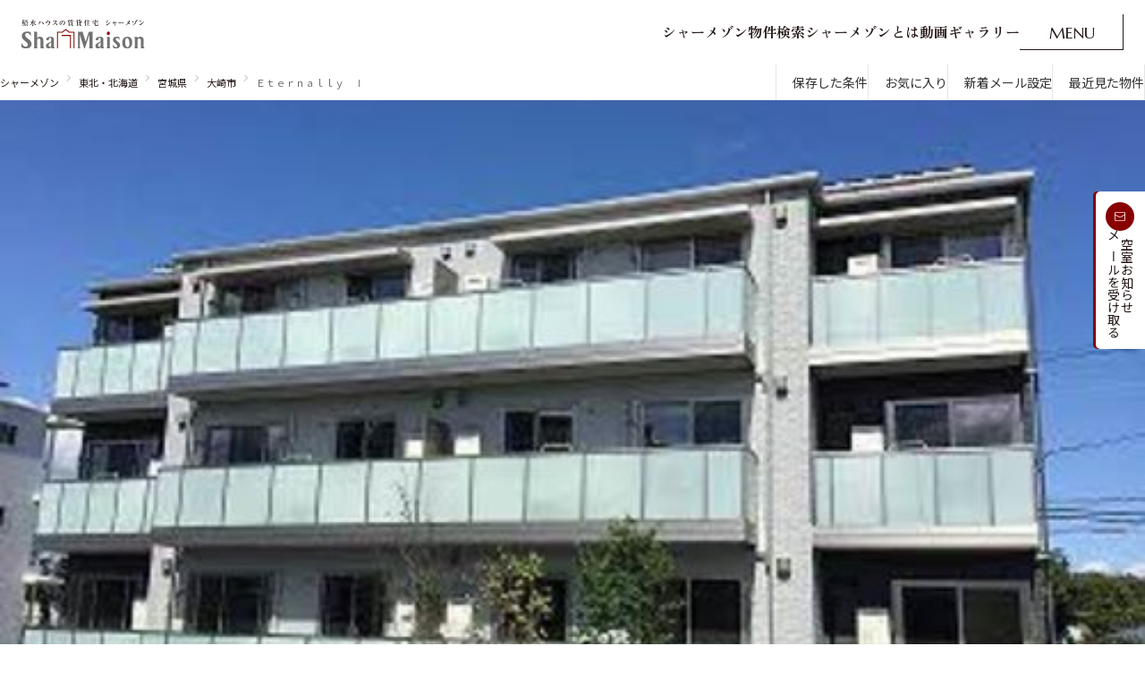

--- FILE ---
content_type: text/html;charset=UTF-8
request_url: https://www.shamaison.com/miyagi/area/04215/000204004237_147000/
body_size: 12021
content:



<!DOCTYPE HTML>
<html lang="ja" class="area property">

<head>
<meta charset="UTF-8">















<title>【シャーメゾン】Ｅｔｅｒｎａｌｌｙ　Ⅰの賃貸情報｜大崎市｜積水ハウスの賃貸住宅</title>
<meta name="description" content="積水ハウスの賃貸住宅【シャーメゾン】Ｅｔｅｒｎａｌｌｙ　Ⅰ（宮城県大崎市）の物件情報。ＪＲ陸羽東線 古川駅 徒歩18分、2015年9月中旬、1LDK（6戸）・2LDK（6戸）のマンションです。遮音・耐震・断熱に優れた賃貸物件「シャーメゾン」を都道府県ごと、沿線や駅ごと、様々なこだわり条件ごとに検索できます。シャーメゾンが選ばれる理由や動画ギャラリーなどもご覧いただけます。">
<meta name="keywords" content="Ｅｔｅｒｎａｌｌｙ　Ⅰ,大崎市,シャーメゾン,ShaMaison,積水ハウス,賃貸,賃貸住宅,賃貸物件,アパート,マンション" />
<meta name="viewport" content="width=device-width,initial-scale=1">
<meta name="format-detection" content="telephone=no" />
<meta property="og:title" content="【シャーメゾン】Ｅｔｅｒｎａｌｌｙ　Ⅰの賃貸情報｜大崎市｜積水ハウスの賃貸住宅" />
<meta property="og:description" content="積水ハウスの賃貸住宅【シャーメゾン】Ｅｔｅｒｎａｌｌｙ　Ⅰ（宮城県大崎市）の物件情報。ＪＲ陸羽東線 古川駅 徒歩18分、2015年9月中旬、1LDK（6戸）・2LDK（6戸）のマンションです。遮音・耐震・断熱に優れた賃貸物件「シャーメゾン」を都道府県ごと、沿線や駅ごと、様々なこだわり条件ごとに検索できます。シャーメゾンが選ばれる理由や動画ギャラリーなどもご覧いただけます。" />
<meta property="og:url" content="https://www.shamaison.com/miyagi/area/04215/000204004237_147000/"/>
<meta property="og:image" content="https://www.shamaison.com/assets/img/shamaison-OGP.png" />
<meta property="og:type" content="website" />
<meta property="og:site_name" content="積水ハウスの賃貸住宅シャーメゾン" />
<link href="https://www.shamaison.com/miyagi/area/04215/000204004237_147000/" rel="canonical" />







  
  <!-- googleフォント -->
<link rel="preconnect" href="https://fonts.googleapis.com">
<link rel="preconnect" href="https://fonts.gstatic.com" crossorigin>
<link rel="preload" as="style" fetchpriority="high" href="https://fonts.googleapis.com/css2?family=Noto+Sans+JP:wght@400;500&family=Marcellus&family=Zen+Old+Mincho:wght@700&display=swap" />
<link rel="stylesheet" href="https://fonts.googleapis.com/css2?family=Noto+Sans+JP:wght@400;500&family=Marcellus&family=Zen+Old+Mincho:wght@700&display=swap" media="print" onload='this.media="all"' />

  <link rel="stylesheet" href="/assets/css/destyle.css">
  <link rel="stylesheet" href="/assets/css/swiper-bundle.min.css">
  <link rel="stylesheet" href="/assets/css/splide-core.min.css">
  <link rel="stylesheet" href="/assets/css/base.css">
  <link rel="stylesheet" href="/assets/css/style.css">
  <link rel="stylesheet" href="/assets/css/style2.css">
  <link rel="stylesheet" href="/assets/css/house.css">

  <script src="/assets/js/jquery.min.js"></script>
  <script src="/assets/js/gsap.min.js"></script>
  <script src="/assets/js/ScrollTrigger.min.js"></script>
  <script src="/assets/js/lenis.min.js"></script>
  <script src="https://cdn.jsdelivr.net/npm/swiper@8/swiper-bundle.min.js"></script>
  <!-- <script src="/assets/js/swiper-bundle.min.js"></script> -->
  <script src="/assets/js/splide.min.js"></script>
  <script src="/assets/js/bodyScrollLock.min.js"></script>
  <script src="/sys/js/cookie_syori.js"></script>
  <script src="/assets/js/jquery.inview.min.js"></script>
  <script src="/assets/js/common.js"></script>
  <script src="/assets/js/common2.js"></script>
  <script src="/assets/js/property.js"></script>
  <script src="/sys/js/alert_pop02.js"></script>
  <script src="/sys/js/smpFavorite_request.js" type="text/javascript"></script>


<script>
window.dataLayer = window.dataLayer || [];
dataLayer.push({
    'companyName':'積水ハウスシャーメゾンＰＭ東北株式会社',
    'housingName':'Ｅｔｅｒｎａｌｌｙ　Ⅰ',
    'officeCd':'0000312010'
});
</script>



<script>
  
    dataLayer.push({
      
      
      
      'dimension4': 'tou'
    });
</script>


<!-- Google Tag Manager -->
<script>(function(w,d,s,l,i){w[l]=w[l]||[];w[l].push({'gtm.start':
new Date().getTime(),event:'gtm.js'});var f=d.getElementsByTagName(s)[0],
j=d.createElement(s),dl=l!='dataLayer'?'&l='+l:'';j.async=true;j.src=
'https://www.googletagmanager.com/gtm.js?id='+i+dl;f.parentNode.insertBefore(j,f);
})(window,document,'script','dataLayer','GTM-MFTSWSH');</script>
<!-- End Google Tag Manager -->





<script>(window.BOOMR_mq=window.BOOMR_mq||[]).push(["addVar",{"rua.upush":"false","rua.cpush":"false","rua.upre":"false","rua.cpre":"false","rua.uprl":"false","rua.cprl":"false","rua.cprf":"false","rua.trans":"SJ-8c1677d7-1689-4edf-930e-f12a91ae57e0","rua.cook":"true","rua.ims":"false","rua.ufprl":"false","rua.cfprl":"false","rua.isuxp":"false","rua.texp":"norulematch","rua.ceh":"false","rua.ueh":"false","rua.ieh.st":"0"}]);</script>
                              <script>!function(e){var n="https://s.go-mpulse.net/boomerang/";if("False"=="True")e.BOOMR_config=e.BOOMR_config||{},e.BOOMR_config.PageParams=e.BOOMR_config.PageParams||{},e.BOOMR_config.PageParams.pci=!0,n="https://s2.go-mpulse.net/boomerang/";if(window.BOOMR_API_key="V5CXQ-7HFYQ-SMEAZ-CRBLE-5ZWRP",function(){function e(){if(!o){var e=document.createElement("script");e.id="boomr-scr-as",e.src=window.BOOMR.url,e.async=!0,i.parentNode.appendChild(e),o=!0}}function t(e){o=!0;var n,t,a,r,d=document,O=window;if(window.BOOMR.snippetMethod=e?"if":"i",t=function(e,n){var t=d.createElement("script");t.id=n||"boomr-if-as",t.src=window.BOOMR.url,BOOMR_lstart=(new Date).getTime(),e=e||d.body,e.appendChild(t)},!window.addEventListener&&window.attachEvent&&navigator.userAgent.match(/MSIE [67]\./))return window.BOOMR.snippetMethod="s",void t(i.parentNode,"boomr-async");a=document.createElement("IFRAME"),a.src="about:blank",a.title="",a.role="presentation",a.loading="eager",r=(a.frameElement||a).style,r.width=0,r.height=0,r.border=0,r.display="none",i.parentNode.appendChild(a);try{O=a.contentWindow,d=O.document.open()}catch(_){n=document.domain,a.src="javascript:var d=document.open();d.domain='"+n+"';void(0);",O=a.contentWindow,d=O.document.open()}if(n)d._boomrl=function(){this.domain=n,t()},d.write("<bo"+"dy onload='document._boomrl();'>");else if(O._boomrl=function(){t()},O.addEventListener)O.addEventListener("load",O._boomrl,!1);else if(O.attachEvent)O.attachEvent("onload",O._boomrl);d.close()}function a(e){window.BOOMR_onload=e&&e.timeStamp||(new Date).getTime()}if(!window.BOOMR||!window.BOOMR.version&&!window.BOOMR.snippetExecuted){window.BOOMR=window.BOOMR||{},window.BOOMR.snippetStart=(new Date).getTime(),window.BOOMR.snippetExecuted=!0,window.BOOMR.snippetVersion=12,window.BOOMR.url=n+"V5CXQ-7HFYQ-SMEAZ-CRBLE-5ZWRP";var i=document.currentScript||document.getElementsByTagName("script")[0],o=!1,r=document.createElement("link");if(r.relList&&"function"==typeof r.relList.supports&&r.relList.supports("preload")&&"as"in r)window.BOOMR.snippetMethod="p",r.href=window.BOOMR.url,r.rel="preload",r.as="script",r.addEventListener("load",e),r.addEventListener("error",function(){t(!0)}),setTimeout(function(){if(!o)t(!0)},3e3),BOOMR_lstart=(new Date).getTime(),i.parentNode.appendChild(r);else t(!1);if(window.addEventListener)window.addEventListener("load",a,!1);else if(window.attachEvent)window.attachEvent("onload",a)}}(),"".length>0)if(e&&"performance"in e&&e.performance&&"function"==typeof e.performance.setResourceTimingBufferSize)e.performance.setResourceTimingBufferSize();!function(){if(BOOMR=e.BOOMR||{},BOOMR.plugins=BOOMR.plugins||{},!BOOMR.plugins.AK){var n="false"=="true"?1:0,t="cookiepresent",a="aoarogyccue4i2ltxcha-f-9218238f7-clientnsv4-s.akamaihd.net",i="false"=="true"?2:1,o={"ak.v":"39","ak.cp":"1650962","ak.ai":parseInt("1063451",10),"ak.ol":"0","ak.cr":16,"ak.ipv":4,"ak.proto":"h2","ak.rid":"a578b43d","ak.r":51645,"ak.a2":n,"ak.m":"a","ak.n":"essl","ak.bpcip":"3.129.23.0","ak.cport":37198,"ak.gh":"2.17.209.196","ak.quicv":"","ak.tlsv":"tls1.3","ak.0rtt":"","ak.0rtt.ed":"","ak.csrc":"-","ak.acc":"","ak.t":"1769191566","ak.ak":"hOBiQwZUYzCg5VSAfCLimQ==O2EtBrhaLnv3Dv0HTCyySBdW1C6kdA57IZPW7YKM5z2ITacq0Y9HqJlaTVuyzWx7REsbHXwQd4CVw9T+Ar3e5oNpNnM1CYRwigayYg/GhU7E7UEOozK6tYwmCU954BVokBcby0P1dVZ+vr2OxBayhsNSq57iy0LArMmJuk6Vfq0u32oeMgkBGVjTXGVtBg23AiOJ+4bBeJMAugGPvUnOltngYmKj0rAeuStFLZU1d8Q+dY3KsRdXTVZZe2eAjwIp+pniBF+q65qmdvQP8od8thw0TUl5l3br67gx/W8pLHsbmfkkpLYNs72beW4FmadAg96u8kdlb3pekuoweQItVRaBVMXu+hQ7YFUz/6Gyz68U2yqsAYkMkARXiP+ruO5h4+w5isvH8QN+wsqlWSiXH0pKfDc7uliv4OsSn5aNpfA=","ak.pv":"7","ak.dpoabenc":"","ak.tf":i};if(""!==t)o["ak.ruds"]=t;var r={i:!1,av:function(n){var t="http.initiator";if(n&&(!n[t]||"spa_hard"===n[t]))o["ak.feo"]=void 0!==e.aFeoApplied?1:0,BOOMR.addVar(o)},rv:function(){var e=["ak.bpcip","ak.cport","ak.cr","ak.csrc","ak.gh","ak.ipv","ak.m","ak.n","ak.ol","ak.proto","ak.quicv","ak.tlsv","ak.0rtt","ak.0rtt.ed","ak.r","ak.acc","ak.t","ak.tf"];BOOMR.removeVar(e)}};BOOMR.plugins.AK={akVars:o,akDNSPreFetchDomain:a,init:function(){if(!r.i){var e=BOOMR.subscribe;e("before_beacon",r.av,null,null),e("onbeacon",r.rv,null,null),r.i=!0}return this},is_complete:function(){return!0}}}}()}(window);</script></head>

<body>
<!-- Google Tag Manager (noscript) -->
<noscript><iframe src="https://www.googletagmanager.com/ns.html?id=GTM-MFTSWSH"
height="0" width="0" style="display:none;visibility:hidden"></iframe></noscript>
<!-- End Google Tag Manager (noscript) -->

<div class="wrap">
  <header class="l-header">
  <div class="l-headerInner">
    <div class="l-headerLogo">
      <a class=" l-headerLogo__link u-hover_trans" href="/">
        <img loading="lazy" class="l-headerLogo__img" src="/assets/img/logo01.svg" alt="積水ハウスの賃貸住宅シャーメゾン">
        <img loading="lazy" class="l-headerLogo__img area" src="/assets/img/logo01_area.svg" alt="積水ハウスの賃貸住宅シャーメゾン">
      </a>
    </div>
    <nav class="l-headerMain">
      <ul class="l-headerMain__list">
        <li class="l-headerMain__item"><a href="/search.html" class="l-headerMain__link js-text-anim01__click"><span class="js-text-anim01">シャーメゾン物件検索</span></a></li>
        <li class="l-headerMain__item"><a href="/about/" class="l-headerMain__link js-text-anim01__click"><span class="js-text-anim01">シャーメゾンとは</span></a></li>
        <li class="l-headerMain__item"><a href="/cm/" class="l-headerMain__link js-text-anim01__click"><span class="js-text-anim01">動画ギャラリー</span></a></li>
      </ul>
      <div class="l-headerActions">
        <button class="l-naviMenuBtn js-btn__menuOpen">
          <p class="l-naviMenuBtnText u-none_sp">
            <span>M</span>
            <span>E</span>
            <span>N</span>
            <span>U</span>
          </p>
          <p class="l-naviMenuBtnText__after u-none_sp">
            <span>O</span>
            <span>P</span>
            <span>E</span>
            <span>N</span>
          </p>
          <picture class="u-none_pc">
            <source srcset="/assets/img/headerMenu_btn.svg" media="(min-width: 1024px)">
            <img loading="lazy" src="/assets/img/headerMenu_btn.svg" alt="menu open">
          </picture>
        </button>
      </div>
    </nav>
  </div>
</header>
<div class="l-headerMenu" onwheel="event.stopPropagation()">
  <div class="l-headerMenuWrap">

    <div class="l-headerMenuInner">
      <div class="l-headerMenuTop">
        <div class="l-headerMenuLogo">
            <a class=" l-headerMenuLogo__link" href="/">
                <img loading="lazy" class="l-headerMenuLogo__img" src="/assets/img/headerMenu_logo01.svg" alt="積水ハウスの賃貸住宅シャーメゾン">
            </a>
        </div>
        <div class="l-headerMenuTop__right">
            <div class="l-headerMenuTop__button"><a href="/save/list">保存した条件</a></div>
            <div class="l-headerMenuTop__button"><a href="/favorite/list">お気に入り</a></div>
            <div class="l-headerMenuTop__button"><a href="/request_reg.html">新着メール設定</a></div>
            <div class="l-headerMenuTop__button"><a href="/history/">最近見た物件</a></div>
        </div>
      </div>
      <div class="l-headerMenuActions">
        <button class="l-headerMenuBtn js-btn__menuClose u-hover_trans">
          <span class="l-headerMenuBtnIcon u-none_sp">
            <span></span>
            <span></span>
          </span>
          <p class="l-headerMenuBtnText u-none_sp">CLOSE</p>
          <picture class="u-none_pc">
            <source srcset="/assets/img/headerMenu_btnClose.svg" media="(min-width: 1024px)">
            <img loading="lazy" src="/assets/img/headerMenu_btnClose_sp.svg" alt="close">
          </picture>
        </button>
      </div>
      <div class="l-headerMenuSearch js-header-fadeIn01">
        <div class="l-headerMenuSearchHead">
          <p class="l-headerHeading">シャーメゾンの物件を探す</p>
        </div>
        <div class="l-headerMenuSearchBody">
          <ul class="l-headerMenuSearchAreaList">
            <li><a href="/hokkaido/">北海道</a></li>
            <li><a href="/tohoku/">東北</a></li>
            <li><a href="/kanto/">関東</a></li>
            <li><a href="/chubu/">中部</a></li>
            <li><a href="/kansai/">関西</a></li>
            <li><a href="/chushikoku/">中国・四国</a></li>
            <li><a href="/kyushu/">九州</a></li>
          </ul>
          <ul class="l-headerMenuSearchPatternList">
            <li><a href="/area.html">市区郡・路線・駅から探す</a></li>
            <li><a href="/time/">通勤・通学時間から探す</a></li>
            <li><a href="/map/">地図から探す</a></li>
            <li><a href="/special.html">人気のカテゴリから探す</a></li>
          </ul>
        </div>
      </div>
      <div class="l-headerMenuContents">
        <div class="l-headerMenuAbout js-header-fadeIn02">
          <div class="l-headerMenuAboutHead">
            <p class="l-headerHeading">シャーメゾンについて</p>
          </div>
          <div class="l-headerMenuAboutBody">
            <ul class="l-headerMenuAboutNavList">
              <li><a class="l-headerMenuAboutNavList__link" href="/about/">
                <div class="l-headerMenuAboutNavList__link--fade">
                  <div class="l-headerMenuAboutNavList__link--fadeFrame">

                    <img loading="lazy" src="/assets/img/headerMenu_img0101.webp" alt="">
                    <img loading="lazy" src="/assets/img/headerMenu_img0102.webp" alt="">
                    <img loading="lazy" src="/assets/img/headerMenu_img0103.webp" alt="">
                  </div>
                </div>

                <span>シャーメゾンとは</span></a></li>
              <li><a class="l-headerMenuAboutNavList__link" href="/country_wide/highgrade.html">
                <div class="l-headerMenuAboutNavList__link--fade">
                  <div class="l-headerMenuAboutNavList__link--fadeFrame">
                    <img loading="lazy" src="/assets/img/headerMenu_img0601.webp" alt="">
                    <img loading="lazy" src="/assets/img/headerMenu_img0602.webp" alt="">
                    <img loading="lazy" src="/assets/img/headerMenu_img0603.webp" alt="">
                  </div>
                </div>

                <span>シャーメゾンセレクション</span></a></li>
              <li><a class="l-headerMenuAboutNavList__link"  href="https://www.instagram.com/shamaison_sekisuihouse/reels/" target="_blank">
                <div class="l-headerMenuAboutNavList__link--fade">
                  <div class="l-headerMenuAboutNavList__link--fadeFrame">

                    <img loading="lazy" src="/assets/img/headerMenu_img0201.webp" alt="">
                    <img loading="lazy" src="/assets/img/headerMenu_img0202.webp" alt="">
                    <img loading="lazy" src="/assets/img/headerMenu_img0203.webp" alt="">
                  </div>
                </div>
                <span>ルームツアー</span></a></li>

                <li><a class="l-headerMenuAboutNavList__link"  href="/cm/">
                <div class="l-headerMenuAboutNavList__link--fade">
                  <div class="l-headerMenuAboutNavList__link--fadeFrame">

                    <img loading="lazy" src="/assets/img/headerMenu_img0702.webp" alt="">
                    <img loading="lazy" src="/assets/img/headerMenu_img0701.webp" alt="">
                    <img loading="lazy" src="/assets/img/headerMenu_img0703.webp" alt="">
                  </div>
                </div>
                <span>動画ギャラリー</span></a></li>
              <li class="is_disabled">
                <div class="l-headerMenuAboutNavList__link" >
                  <div class="l-headerMenuAboutNavList__link--fade">
                    <!-- <div class="l-headerMenuAboutNavList__link--fadeFrame">

                      <img loading="lazy" src="/assets/img/headerMenu_img0301.webp" alt="">
                      <img loading="lazy" src="/assets/img/headerMenu_img0302.webp" alt="">
                      <img loading="lazy" src="/assets/img/headerMenu_img0303.webp" alt="">
                    </div> -->
                  </div>
                  <span>ShaMaison STYLE</span>
                </div>
              </li>
            </ul>
          </div>
        </div>
        <div class="l-headerMenuLink js-header-fadeIn03">
          <div class="l-headerMenuLink--support">
            <p class="l-headerHeading">その他の物件探し・ライフサポート</p>
            <ul class="l-headerMenuLinkList">
              <li><a href="/shop.html">シャーメゾンショップを探す</a></li>
              <li><a href="/country_wide/rakuraku.html">らくらく内見</a></li>
              <li><a href="/support.html">シャーメゾンライフサポート</a></li>
              <li><a href="https://www.grandmast.jp/" target="_blank">自立型サービス付き・シニア向け</a></li>
            </ul>
          </div>
          <div class="l-headerMenuLink--guide">
            <p class="l-headerHeading">ご入居者の方へ</p>
            <ul class="l-headerMenuLinkList">
              <li><a href="/contact-24h.html">お問い合わせ・よくある質問</a></li>
              <li><a href="/shamaison-life-club/">シャーメゾンライフ CLUB</a></li>
              <li><a href="https://www.mastpartners.co.jp/" target="_blank">らくらくパートナー</a></li>
              <li><a href="https://www.mastsast.co.jp/product/shamaison-guard" target="_blank">シャーメゾンライフ GUARD</a></li>
              <li><a href="/shamaison-life-club/pdf/rakuraku_platinum.pdf" target="_blank">らくらくプラチナ</a></li>
            </ul>
          </div>
          <div class="l-headerMenuSns js-header-fadeIn04">
            <ul class="l-headerMenuSnsList">
              <li>
                <div><img loading="lazy" src="/assets/img/icon_x01.svg" alt="x"></div>
              </li>
              <li>
                <div><img loading="lazy" src="/assets/img/icon_tiktok01.svg" alt="tictok"></div>
              </li>
              <li><a href="https://www.youtube.com/watch?v=9a7M7H7t-EY" target="_blank"><img loading="lazy"
                    src="/assets/img/icon_youtube01.svg" alt="youtube"></a></li>
              <li><a href="https://www.instagram.com/shamaison_sekisuihouse/" target="_blank"><img loading="lazy"
                    src="/assets/img/icon_insta01.svg" alt="Instagram"></a></li>
              <li><a href="https://www.facebook.com/profile.php?id=100088951963918" target="_blank"><img loading="lazy"
                    src="/assets/img/icon_facebook01.svg" alt="facebook"></a></li>
            </ul>
          </div>
        </div>
      </div>
    </div>
  </div>
</div>
<div class="Fix"><a href="/request_reg.html"><span><img loading="lazy" src="/assets/img/Fixmail.svg" alt="メール"></span><p>新着メールを<br>受け取る</p></a></div>
<div class="spMenu">
  <div class="spMenu__mail"><a href="/request_reg.html"><span><img loading="lazy" src="/assets/img/spMenu_mail.svg" alt="メール"></span><p>新着メールを受け取る</p></a></div>
  <div class="spMenu__link">
    <div><a href="/"><span><img loading="lazy" src="/assets/img/spMenu_icon01.svg" alt="メール"></span><p>ホーム</p></a></div>
    <div><a href="/search.html"><span><img loading="lazy" src="/assets/img/spMenu_icon02.svg" alt="さがす"></span><p>物件を探す</p></a></div>
    <div><a href="/favorite/list"><span><img loading="lazy" src="/assets/img/spMenu_icon03.svg" alt="お気に入り"></span><p>お気に入り</p></a></div>
    <div><a href="/save/list"><span><img loading="lazy" src="/assets/img/spMenu_icon04.svg" alt="保存"></span><p>保存条件</p></a></div>
    <div><a href="javascript:void(0)" class="js-btn__menuOpen"><span><img loading="lazy" src="/assets/img/spMenu_icon05.svg" alt="メニュー"></span><p>メニュー</p></a></div>
  </div>
</div>


  <div class="l2-lowerContainer">

    <div class="l2-topLinks">
      <div class="breadcrumb">
        <ul class="breadcrumb__list">
          <li class="breadcrumb__item"><a class="breadcrumb__link" href="/">シャーメゾン</a></li>
<li class="breadcrumb__item"><a class="breadcrumb__link" href="/tohoku/">東北・北海道</a></li>
<li class="breadcrumb__item"><a class="breadcrumb__link" href="/miyagi/">宮城県</a></li>

          <li class="breadcrumb__item"><a class="breadcrumb__link" href="/miyagi/area/04215/">大崎市</a></li>
          <li class="breadcrumb__item">Ｅｔｅｒｎａｌｌｙ　Ⅰ</li>
        </ul>
      </div><!-- /breadcrumb -->
      <ul class="links">
        <li class="links__item"><a href="/save/list" class="p2-i-bf-keep">保存した条件</a></li>
<li class="links__item"><a href="/favorite/list" class="p2-i-bf-favorite">お気に入り</a></li>
<li class="links__item"><a href="/request_reg.html" class="p2-i-bf-mail">新着メール設定</a></li>
<li class="links__item"><a href="/history/" class="p2-i-bf-recently">最近見た物件</a></li>
      </ul><!-- /links -->
    </div><!-- /l2-topLinks -->

    <div class="main2">
      <div class="main2__inner">
        <div class="main2__picture__wrap">
          <div class="main2__picture">
            <div class="main2__picture__swiper">
              <div class="swiper-wrapper">
                <div class="swiper-slide"><img src="https://img.shamaison.com/sys/housing_imgs/new147000/app/9/500/g147199245200020000000.jpg" alt="Ｅｔｅｒｎａｌｌｙ　Ⅰ"></div></div>
              
            </div>
          </div>
          
          <div class="main2__outline">
            <div class="main2__outline__inner">
              <div class="main2__name">
                <h1>
                  <span class="main2__name__building">Ｅｔｅｒｎａｌｌｙ　Ⅰ</span>
                </h1>
              </div>
              <div class="main2__plan">
                <p class="main2__plan__main">1LDK〜2LDK</p>
                <p class="main2__plan__sub">宮城県大崎市</p>
              </div>
            </div>
          </div>
        </div>
        <div class="main2__details">
          <div class="main2__details__col">
            <dl class="main2__details__list">
              <dt class="main2__details__address">所在地</dt>
              <dd>宮城県大崎市古川福沼３丁目９番３０
                <a href="https://maps.google.com/maps?q=38.57971564,140.97396232(Ｅｔｅｒｎａｌｌｙ　Ⅰ)&iwloc=B&zoom=24&hl=ja" class="main2__details__gmap" target="_blank" rel="noopener">Google Maps</a>
              </dd>
            </dl>
            <dl class="main2__details__list">
              <dt class="main2__details__access">アクセス</dt>
              <dd>
                <ul class="main__details__accesslist">
                  
                    
                      <li>ＪＲ陸羽東線 古川駅 徒歩18分</li>
                    
                  
                </ul>
              </dd>
            </dl>
          </div>
          <div class="main2__details__col">
            <dl class="main2__details__list">
              <dt class="main2__details__built">築年月</dt>
              <dd>2015年9月中旬</dd>
            </dl>
            <dl class="main2__details__list">
              <dt class="main2__details__plan">間取り</dt>
              <dd>1LDK（6戸）・2LDK（6戸）</dd>
            </dl>
            <dl class="main2__details__list">
              <dt class="main2__details__floors">総階数</dt>
              <dd>3階建て</dd>
            </dl>
          </div>
        </div>
        
      </div>
    </div>

    <div class="propertylist">
      <div class="overview__inner p2-pcW1224 p2-spPi16">
        <div class="js-tab">
          <div class="overview__tablist js-tablist" role="tablist" aria-label="空室一覧・周辺地図のタブリスト">
            <button role="tab" aria-controls="tab1" id="tab1-button" aria-selected="true" tabindex="0">空室一覧</button>
            
            <button role="tab" aria-controls="tab2" id="tab2-button" aria-selected="false" tabindex="-1">周辺地図</button>
            
          </div>
          <div id="tab1" role="tabpanel" aria-labelledby="tab1-button" class="overview__tabpanel js-tabpanel is-active">
            
              <div class="propertylist__zero">
                <p class="propertylist__zero__text">現在、空室はありません</p>
                <div class="propertylist__zero__button">
                  <button type="button" class="l2-searchContainer__side__action__button p2-i-bf-mail l2_js-actionButton" onclick="location.href='/wait_reg/form?HOU=000204004237_147000&SPRF=miyagi';"><span>空室お知らせメールを受け取る</span></button>
                </div>
              </div>
            
            
          </div>
          <div id="tab2" role="tabpanel" aria-labelledby="tab2-button" class="overview__tabpanel js-tabpanel">
            
            <div class="l2-overview__map">
              <div class="l2-overview__map__image" id="mMap"></div>

              <script src="/sys/js/googlemaps_vicinity.js" type="text/javascript"></script>
              <script type="text/javascript">
              
              var flg = false;
              
              function onTabActive() {
                if (!flg) {
                  initMap(38.57971564, 140.97396232);
                  flg = true; 
                }
              }
              
              document.getElementById('tab2-button').addEventListener('click', function() {
                onTabActive(); 
              });
              </script>
              
      <div class="l2-overview__map__surroundingInfo">
       <button class="l2-overview__map__surroundingInfo__button js-surrounding-pulldown">周辺情報</button>
       <div class="l2-overview__map__surroundingInfo__box">
        <div class="searchContents__surroundingPulldown__inner">
        <ul>
         <li>
          <label class="l2-checkBoxB">
           <input type="checkbox" id="supermarket" class="map_categories" name="surrounding-supermarket">
           <i class="p2-i-bf-check"></i>
           <span>
            <img src="/assets/img2/map_ico_supermarket.svg" alt="">
            スーパー
           </span>
          </label>
         </li>
         <li>
          <label class="l2-checkBoxB">
           <input type="checkbox" id="convenience_store" class="map_categories"  name="surrounding-conveniencestore">
           <i class="p2-i-bf-check"></i>
           <span>
            <img src="/assets/img2/map_ico_conveniencestore.svg" alt="">
            コンビニ
           </span>
          </label>
         </li>
         <li>
          <label class="l2-checkBoxB">
           <input type="checkbox" id="drugstore" class="map_categories" name="surrounding-drugstore">
           <i class="p2-i-bf-check"></i>
           <span>
            <img src="/assets/img2/map_ico_drugstore.svg" alt="">
            ドラックストア・薬局
           </span>
          </label>
         </li>
         <li>
          <label class="l2-checkBoxB">
           <input type="checkbox" id="shopping_mall" class="map_categories" name="surrounding-commercialfacility">
           <i class="p2-i-bf-check"></i>
           <span>
            <img src="/assets/img2/map_ico_commercialfacility.svg" alt="">
            商業施設
           </span>
          </label>
         </li>
         <li>
          <label class="l2-checkBoxB">
           <input type="checkbox" id="park" class="map_categories" name="surrounding-park">
           <i class="p2-i-bf-check"></i>
           <span>
            <img src="/assets/img2/map_ico_park.svg" alt="">
            公園
           </span>
          </label>
         </li>
         <li>
          <label class="l2-checkBoxB">
           <input type="checkbox" id="kindergarten" class="map_categories" name="surrounding-kindergarten">
           <i class="p2-i-bf-check"></i>
           <span>
            <img src="/assets/img2/map_ico_kindergarten.svg" alt="">
            幼稚園・保育園
           </span>
          </label>
         </li>
         <li>
          <label class="l2-checkBoxB">
           <input type="checkbox" id="bus_stop" class="map_categories" name="surrounding-busstop">
           <i class="p2-i-bf-check"></i>
           <span>
            <img src="/assets/img2/map_ico_busstop.svg" alt="">
            バス停
           </span>
          </label>
         </li>
         <li>
          <label class="l2-checkBoxB">
           <input type="checkbox" id="bank" class="map_categories" name="surrounding-bankpost">
           <i class="p2-i-bf-check"></i>
           <span>
            <img src="/assets/img2/map_ico_bankpost.svg" alt="">
           銀行・郵便局
          </span>
         </label>
        </li>
       </ul>
      </div>
     </div>
    </div>

              <div class="l2-overview__map__openApp">
                <a href="https://maps.google.com/maps?q=38.57971564,140.97396232(Ｅｔｅｒｎａｌｌｙ　Ⅰ)&amp;iwloc=B&amp;zoom=24&amp;hl=ja" class="l2-overview__map__openApp__button" target="_blank" rel="noopener">地図アプリで見る</a>
              </div>
              <div class="l2-overview__map__zoom">
                <button class="l2-overview__map__zoom__in" aria-label="拡大する" onclick="zoomInMap();"></button>
                <button class="l2-overview__map__zoom__out" aria-label="縮小する" onclick="zoomOutMap();"></button>
              </div>
            </div>
            
          </div>
        </div>
      </div>
    </div>
    
    <div class="point p2-pcW1224 p2-spPi16">
      <div class="point__inner">
        <dl class="point__main">
          <dt>おすすめポイント</dt>
          <dd>オートロック付き重量鉄骨造賃貸住宅！（A101号室オススメポイント）</dd>
        </dl>
      </div>
    </div>
    
    

    
    

    
    
    
      <div class="l2-recommend">
        <h2 class="l2-h2A">
          <span class="l2-h2A__inner p2-pcW1224 p2-spPi16">こちらの物件もご覧ください</span>
        </h2>

        <div class="l2-recommend__carousel l2_js-recommendCarousel splide p2-pcW1224 p2-spPi16">
          <div class="splide__track">
            <div class="splide__list">

              
                <div class="l2-recommend__carousel__item splide__slide">
                  <div class="l2-recommend__carousel__item__inner">
                    <div class="l2-recommend__carousel__item__img">
                      <p class="l2-recommend__carousel__item__img__tag is-shamaison"><img src="/assets/img2/tag_shamaison.svg" width="77" height="12" alt="シャーメゾン"></p>
                      <div class="l2-recommend__carousel__item__img__carousel l2_js-buildingImgCarousel splide">
                        <div class="splide__track">
                          <div class="splide__list">
                            <div class="splide__slide"><img src="https://img.shamaison.com/sys/housing_imgs/new147000/app/0/500/g147105497100010000000.jpg" alt="シュッテン・アンスバッハＢ202-1"></div><div class="splide__slide"><img src="https://img.shamaison.com/sys/housing_imgs/new147000/layout/0/500/m1471054971000120201.jpg" alt="シュッテン・アンスバッハＢ202-2"></div>
                          </div><!-- /splide__list -->
                        </div><!-- /splide__track -->
                        <div class="l2_js-buildingImgCarousel__count">
                          <span class="l2_js-buildingImgCarousel__count__current"></span>
                          <span class="l2_js-buildingImgCarousel__count__total"></span>
                        </div><!-- /l2_js-buildingImgCarousel__count -->
                      </div><!-- /l2-searchBuilding__item__header__img__carousel -->
                    </div><!-- /l2-recommend__carousel__item__img -->
                    <a href="/miyagi/area/04445/000104000682_147000/00000000400068200010004/" class="l2-recommend__carousel__item__link">
                      <h3 class="l2-recommend__carousel__item__name">
                        
                        <span class="l2-recommend__carousel__item__name__inner">シュッテン・アンスバッハＢ202号室</span>
                      </h3>
                      <div class="l2-recommend__carousel__item__info">
                        <div class="l2-recommend__carousel__item__info__item">
                          <p class="l2-recommend__carousel__item__info__maintext -price"><span>4.6</span>万円</p>
                          <p class="l2-recommend__carousel__item__info__subtext">管理費 0.4万円</p>
                        </div><!-- /l2-recommend__carousel__item__info__item -->
                        <div class="l2-recommend__carousel__item__info__item">
                          <p class="l2-recommend__carousel__item__info__maintext"><span>2LDK</span></p>
                          <p class="l2-recommend__carousel__item__info__subtext">53.20&#13217;</p>
                        </div><!-- /l2-recommend__carousel__item__info__item -->
                      </div><!-- /l2-recommend__carousel__item__info -->
                      <div class="l2-recommend__carousel__item__place">
                        <p class="l2-recommend__carousel__item__place__desc p2-i-bf-place"><span>加美郡加美町字町裏２８０－１</span></p>
                        <p class="l2-recommend__carousel__item__place__desc p2-i-bf-train"><span>ＪＲ陸羽東線 古川駅 バス40分、町裏 バス停 徒歩3分</span></p>
                        <p class="l2-recommend__carousel__item__detail"><span>詳細</span></p>
                      </div><!-- /l2-recommend__carousel__item__place -->
                    </a><!-- /l2-recommend__carousel__item__link -->
                  </div><!-- /l2-recommend__carousel__item__inner -->
                </div><!-- /l2-recommend__carousel__item -->

                <div class="l2-recommend__carousel__item splide__slide">
                  <div class="l2-recommend__carousel__item__inner">
                    <div class="l2-recommend__carousel__item__img">
                      <p class="l2-recommend__carousel__item__img__tag is-shamaison"><img src="/assets/img2/tag_shamaison.svg" width="77" height="12" alt="シャーメゾン"></p>
                      <div class="l2-recommend__carousel__item__img__carousel l2_js-buildingImgCarousel splide">
                        <div class="splide__track">
                          <div class="splide__list">
                            <div class="splide__slide"><img src="https://img.shamaison.com/sys/housing_imgs/new147000/app/9/500/g147199250900030000000.jpg" alt="アステールＢB203-1"></div><div class="splide__slide"><img src="https://img.shamaison.com/sys/housing_imgs/new147000/layout/9/500/m14719925090003b20301.jpg" alt="アステールＢB203-2"></div>
                          </div><!-- /splide__list -->
                        </div><!-- /splide__track -->
                        <div class="l2_js-buildingImgCarousel__count">
                          <span class="l2_js-buildingImgCarousel__count__current"></span>
                          <span class="l2_js-buildingImgCarousel__count__total"></span>
                        </div><!-- /l2_js-buildingImgCarousel__count -->
                      </div><!-- /l2-searchBuilding__item__header__img__carousel -->
                    </div><!-- /l2-recommend__carousel__item__img -->
                    <a href="/miyagi/area/04215/000304004251_147000/00000000400425100030003/" class="l2-recommend__carousel__item__link">
                      <h3 class="l2-recommend__carousel__item__name">
                        
                        <span class="l2-recommend__carousel__item__name__inner">アステールＢB203号室</span>
                      </h3>
                      <div class="l2-recommend__carousel__item__info">
                        <div class="l2-recommend__carousel__item__info__item">
                          <p class="l2-recommend__carousel__item__info__maintext -price"><span>5.5</span>万円</p>
                          <p class="l2-recommend__carousel__item__info__subtext">管理費 0.4万円</p>
                        </div><!-- /l2-recommend__carousel__item__info__item -->
                        <div class="l2-recommend__carousel__item__info__item">
                          <p class="l2-recommend__carousel__item__info__maintext"><span>1LDK</span></p>
                          <p class="l2-recommend__carousel__item__info__subtext">41.17&#13217;</p>
                        </div><!-- /l2-recommend__carousel__item__info__item -->
                      </div><!-- /l2-recommend__carousel__item__info -->
                      <div class="l2-recommend__carousel__item__place">
                        <p class="l2-recommend__carousel__item__place__desc p2-i-bf-place"><span>大崎市古川大幡字道上６番２</span></p>
                        <p class="l2-recommend__carousel__item__place__desc p2-i-bf-train"><span>ＪＲ陸羽東線 古川駅 徒歩18分</span></p>
                        <p class="l2-recommend__carousel__item__detail"><span>詳細</span></p>
                      </div><!-- /l2-recommend__carousel__item__place -->
                    </a><!-- /l2-recommend__carousel__item__link -->
                  </div><!-- /l2-recommend__carousel__item__inner -->
                </div><!-- /l2-recommend__carousel__item -->

                <div class="l2-recommend__carousel__item splide__slide">
                  <div class="l2-recommend__carousel__item__inner">
                    <div class="l2-recommend__carousel__item__img">
                      <p class="l2-recommend__carousel__item__img__tag is-shamaison"><img src="/assets/img2/tag_shamaison.svg" width="77" height="12" alt="シャーメゾン"></p>
                      <div class="l2-recommend__carousel__item__img__carousel l2_js-buildingImgCarousel splide">
                        <div class="splide__track">
                          <div class="splide__list">
                            <div class="splide__slide"><img src="https://img.shamaison.com/sys/housing_imgs/new147000/app/0/500/g147101981100010000000.jpg" alt="ディアスふるかわ101-1"></div><div class="splide__slide"><img src="https://img.shamaison.com/sys/housing_imgs/new147000/layout/0/500/m1471019811000110101.jpg" alt="ディアスふるかわ101-2"></div>
                          </div><!-- /splide__list -->
                        </div><!-- /splide__track -->
                        <div class="l2_js-buildingImgCarousel__count">
                          <span class="l2_js-buildingImgCarousel__count__current"></span>
                          <span class="l2_js-buildingImgCarousel__count__total"></span>
                        </div><!-- /l2_js-buildingImgCarousel__count -->
                      </div><!-- /l2-searchBuilding__item__header__img__carousel -->
                    </div><!-- /l2-recommend__carousel__item__img -->
                    <a href="/miyagi/area/04215/000104002470_147000/00000000400247000010001/" class="l2-recommend__carousel__item__link">
                      <h3 class="l2-recommend__carousel__item__name">
                        
                        <span class="l2-recommend__carousel__item__name__inner">ディアスふるかわ101号室</span>
                      </h3>
                      <div class="l2-recommend__carousel__item__info">
                        <div class="l2-recommend__carousel__item__info__item">
                          <p class="l2-recommend__carousel__item__info__maintext -price"><span>4.2</span>万円</p>
                          <p class="l2-recommend__carousel__item__info__subtext">管理費 0.4万円</p>
                        </div><!-- /l2-recommend__carousel__item__info__item -->
                        <div class="l2-recommend__carousel__item__info__item">
                          <p class="l2-recommend__carousel__item__info__maintext"><span>2DK</span></p>
                          <p class="l2-recommend__carousel__item__info__subtext">44.00&#13217;</p>
                        </div><!-- /l2-recommend__carousel__item__info__item -->
                      </div><!-- /l2-recommend__carousel__item__info -->
                      <div class="l2-recommend__carousel__item__place">
                        <p class="l2-recommend__carousel__item__place__desc p2-i-bf-place"><span>大崎市古川千手寺町１丁目５－２</span></p>
                        <p class="l2-recommend__carousel__item__place__desc p2-i-bf-train"><span>ＪＲ陸羽東線 古川駅 徒歩21分</span></p>
                        <p class="l2-recommend__carousel__item__detail"><span>詳細</span></p>
                      </div><!-- /l2-recommend__carousel__item__place -->
                    </a><!-- /l2-recommend__carousel__item__link -->
                  </div><!-- /l2-recommend__carousel__item__inner -->
                </div><!-- /l2-recommend__carousel__item -->


            </div><!-- /splide__list -->
          </div><!-- /splide__track -->
          <div class="l2_js-recommendCarousel__pagination p2-pc">
            <div class="l2_js-recommendCarousel__pagination__bar"></div>
            <button class="l2_js-recommendCarousel__pagination__button is-prev"></button>
            <button class="l2_js-recommendCarousel__pagination__button is-next"></button>
          </div><!-- /l2_js-recommendCarousel__pagination -->
        </div><!-- /l2-recommend__carousel -->
      </div><!-- /l2-recommend -->
    
    
    
    
    
<div id="rt_list02"></div>
    </div><!-- /l2-lowerContainer -->

    <!-- メニュー -->
    <div class="waitMenu">
      <div class="spMenu__mail spMenu__wait">
        <a href="/wait_reg/form?HOU=000204004237_147000&SPRF=miyagi">
          <span><img loading="lazy" src="/assets/img/spMenu_mail.svg" alt="メール"></span>
          <p>空室お知らせメールを受け取る</p>
        </a>
      </div>
    </div>
    <div class="Fix waitSideButton">
      <a href="/wait_reg/form?HOU=000204004237_147000&SPRF=miyagi"><span><img loading="lazy" src="/assets/img/Fixmail.svg" alt="メール"></span><p>空室お知らせ<br>メールを受け取る</p></a>
    </div>

    <div class="area">
      <div class="breadcrumb2">
        <ul>
          <li><a href="/">シャーメゾン</a></li>
<li><a href="/tohoku/">東北・北海道</a></li>
<li><a href="/miyagi/">宮城県</a></li>

          <li><a href="/miyagi/area/04215/">大崎市</a></li>
          <li>Ｅｔｅｒｎａｌｌｙ　Ⅰ</li>
        </ul>
      </div>
    </div>

  <div class="support">
  <div class="support__inner">
    <h2><div class="icon"><img loading="lazy" src="/assets/img/support_icon.svg" alt="積水ハウス不動産グループ"></div><span>入居後も安心で便利に</span></h2>
    <div class="support__button">
      <a href="/support.html" class="js-text-anim01__click">
        <div class="js-text-anim01__text js-text-anim01__text--border js-text-anim01__text--narrow">
          <p class="js-text-anim01">サポート内容の詳細</p>
        </div>
        <span class="js-text-anim01__arrow"><i class="icon"><img loading="lazy" src="/assets/img/icon_arrow_white.svg" alt=""></i></span></a>
      </div>
    <div class="support__col3">
      <div>
        <a href="/support.html#point">
          <h3 class="logo"><img loading="lazy" src="/assets/img/support_image1.svg" alt="シャーメゾン ライフPOINT"></h3>
          <div class="text"><p>ポイントを貯めて、<br>住替え時の家賃が最大3ヶ月無料に！</p></div>
        </a>
      </div>
      <div>
        <a href="/shamaison-life-club/">
          <h3 class="logo"><img loading="lazy" src="/assets/img/support_image2.svg" alt="シャーメゾン ライフCLUB"></h3>
          <div class="text"><p>設備故障時にも便利！<br>ご入居者様専用アプリ</p></div>
        </a>
      </div>
      <div>
        <a href="https://www.mastsast.co.jp/product/shamaison-guard" target="_blank">
          <h3 class="logo"><img loading="lazy" src="/assets/img/support_image3.svg" alt="シャーメゾン ライフGUARD"></h3>
          <div class="text"><p>万一のトラブルでも迅速に対応！<br>暮らしを幅広くサポートする保険</p></div>
        </a>
      </div>
    </div>
  </div>
</div>
<footer class="l-footer">
  <div class="l-footerContents">
    <div class="l-footerInner">
      <div class="l-footerContentsHead">
        <div class="l-footerLogo">
          <a class=" l-footerHeadLogo__link" href="/">
            <picture class="l-footerHeadLogo__img">
              <source srcset="/assets/img/logo01.svg" media="(min-width: 1024px)">
              <img loading="lazy" src="/assets/img/logo01_sp.svg" alt="積水ハウスの賃貸住宅シャーメゾン">
            </picture>
          </a>
        </div>
        <div class="l-footerPagetop"><a href="javascript:void(0)" class="js-text-anim01__click"><span class="js-text-anim01">ページ上部に戻る</span><i class="icon"><img loading="lazy" src="/assets/img/icon_arrow_white.svg" alt=""></i></a></div>
        <div class="l-footerSns">
          <ul class="l-footerSnsList">
            <li><div><img loading="lazy" src="/assets/img/icon_x01.svg" alt="x"></div></li>
            <li><div><img loading="lazy" src="/assets/img/icon_tiktok01.svg" alt="tictok"></div></li>
            <li><a href="https://www.youtube.com/watch?v=9a7M7H7t-EY" target="_blank"><img loading="lazy" src="/assets/img/icon_youtube01.svg" alt="youtube"></a></li>
            <li><a href="https://www.instagram.com/shamaison_sekisuihouse/" target="_blank"><img loading="lazy" src="/assets/img/icon_insta01.svg" alt="Instagram"></a></li>
            <li><a href="https://www.facebook.com/profile.php?id=100088951963918" target="_blank"><div><img loading="lazy" src="/assets/img/icon_facebook01.svg" alt="facebook"></div></a></li>
          </ul>
        </div>
      </div>
      <div class="l-footerContentsBody">
        <div class="l-footerBox01">
          <p class="l-footerHeading">シャーメゾンの物件を探す</p>
          <div class="l-footerSearch">
            <ul class="l-footerSearchAreaList">
              <li><a href="/hokkaido/">北海道</a></li>
              <li><a href="/tohoku/">東北</a></li>
              <li><a href="/kanto/">関東</a></li>
              <li><a href="/chubu/">中部</a></li>
              <li><a href="/kansai/">関西</a></li>
              <li><a href="/chushikoku/">中国・四国</a></li>
              <li><a href="/kyushu/">九州</a></li>
            </ul>
            <ul class="l-footerSearchPatternList">
              <li><a href="/area.html">市区郡・路線・駅から探す</a></li>
              <li><a href="/time/">通勤・通学時間から探す</a></li>
              <li><a href="/map/">地図から探す</a></li>
              <li><a href="/special.html">人気のカテゴリから探す</a></li>
            </ul>
          </div>

        </div>
        <div class="l-footerBox02">
          <div class="l-footerAbout">
            <p class="l-footerHeading">シャーメゾンについて</p>
            <ul class="l-footerLinkList">
              <li><a class="l-footerLinkList__link" href="/about/"><span>シャーメゾンとは</span></a></li>
              <li><a class="l-footerLinkList__link" href="/country_wide/highgrade.html"><span>シャーメゾンセレクション</span></a></li>
              <li><a class="l-footerLinkList__link"  href="https://www.instagram.com/shamaison_sekisuihouse/reels/" target="_blank"><span>ルームツアー</span></a></li>
              <li><a class="l-footerLinkList__link" href="/cm/"><span>動画ギャラリー</span></a></li>
              <!-- <li class="is_disabled"><span class="l-footerLinkList__link">ShaMaison STYLE</span></li>
              <li class="is_disabled"><span class="l-footerLinkList__link">シャーメゾンブランド</span></li>
              <li class="is_disabled"><span class="l-footerLinkList__link">シャーメゾン診断</span></li> -->
            </ul>
          </div>
          <div class="l-footerGuide">
            <p class="l-footerHeading">ご入居者の方へ</p>
            <ul class="l-footerLinkList">
              <li><a class="l-footerLinkList__link" href="/contact-24h.html">お問い合わせ・よくある質問</a></li>
              <li><a class="l-footerLinkList__link" href="/shamaison-life-club/">シャーメゾンライフ CLUB</a></li>
              <li><a class="l-footerLinkList__link" href="https://www.mastpartners.co.jp/" target="_blank">らくらくパートナー</a></li>
              <li><a class="l-footerLinkList__link" href="https://www.mastsast.co.jp/product/shamaison-guard" target="_blank">シャーメゾンライフ GUARD</a></li>
              <li><a class="l-footerLinkList__link" href="/shamaison-life-club/pdf/rakuraku_platinum.pdf" target="_blank">らくらくプラチナ</a></li>
            </ul>
          </div>
        </div>
        <div class="l-footerBox03">
          <p class="l-footerHeading">ウェブサイトについて</p>
          <ul class="l-footerLinkList">
            <li><a href="/privacy.html">お客様情報保護方針</a></li>
            <li><a href="https://www.sekisuihouse.com/information/index.html" target="_blank">ウェブサイト利用上のご留意事項</a></li>
            <li><a href="/gallery.html" class="icon-link">シャーメゾン物件一覧</a></li>
            <li><a href="/info.html" class="icon-link">物件情報の見方</a></li>
          </ul>
          <div class="l-footerNumSearch">
            <form action="/condition/search/list" name="shopName_byNum" method="POST" onsubmit="return shopSearchByNum();">
              <dl class="footerSearch">
                <dt><input type="tel" name="HOU" value="" placeholder="物件番号で検索"></dt>
                <dd><input type="button" value="検索" onclick="shopSearchButton();"></dd>
              </dl>
            </form>
          </div>
        </div>
      </div>
    </div>
  </div>
  <div class="l-footerBottom">
    <div class="l-footerBottomLogo">
      <img loading="lazy" class="l-footerBottomLogoImg" src="/assets/img/logo02.svg" alt="SEKISUI HOUSE">
      <p class="l-footerBottomLogoText">積水ハウス不動産グループ</p>
      <p class="l-footerBottomCopyright">Copyright&copy; SEKISUIHOUSE REAL ESTATE <br class="u-none_sp">GROUP. ALL RIGHTS RESERVED.</p>
    </div>
    <div class="l-footerBottomLink">
      <div class="l-footerBottomLinkRow">
        <dl class="l-footerBottomLinkTable">
          <dt><p class="l-footerBottomLinkTitle">積水ハウス不動産グループ</p></dt>
          <dd>
            <ul class="l-footerBottomLinkList">
              <li><a href="https://www.sekisuihouse-f-tohoku.co.jp/" target="_blank">積水ハウスシャーメゾンＰＭ東北</a></li>
              <li><a href="https://www.sekisuihouse-f-tokyo.co.jp/" target="_blank">積水ハウスシャーメゾンＰＭ東京</a></li>
              <li><a href="https://www.sekisuihouse-f-chubu.co.jp/" target="_blank">積水ハウスシャーメゾンＰＭ中部</a></li>
              <li><a href="https://www.sekisuihouse-f-kansai.co.jp/" target="_blank">積水ハウスシャーメゾンＰＭ関西</a></li>
              <li><a href="https://www.sekisuihouse-f-chugokushikoku.co.jp/" target="_blank">積水ハウスシャーメゾンＰＭ中国四国</a></li>
              <li><a href="https://www.sekisuihouse-f-kyushu.co.jp/" target="_blank">積水ハウスシャーメゾンＰＭ九州</a></li>
            </ul>
          </dd>
        </dl>
      </div>
      <div class="l-footerBottomLinkRow">
        <dl class="l-footerBottomLinkTable">
          <dt><p class="l-footerBottomLinkTitle">不動産を買いたい・売りたい</p></dt>
          <dd>
            <ul class="l-footerBottomLinkList">
              <li><a href="https://sumusite.sekisuihouse.co.jp/?force=1" target="_blank">積水ハウス不動産の売買</a></li>
              <li><a href="https://www.sekisuihouse.co.jp/gm/" target="_blank">グランドメゾン</a></li>
              <li><a href="https://www.sekisuihouse.co.jp/kodate/" target="_blank">積水ハウス（戸建住宅・注文住宅）</a></li>
            </ul>
          </dd>
        </dl>
      </div>
      <div class="l-footerBottomLinkRow">
        <dl class="l-footerBottomLinkTable">
          <dt><p class="l-footerBottomLinkTitle">関連サイト</p></dt>
          <dd>
            <ul class="l-footerBottomLinkList">
              <li><a href="https://www.kobe-deco.jp/" target="_blank">神戸女子学生会館</a></li>
              <li><a href="https://www.grandmast.jp/" target="_blank">グランドマスト</a></li>
            </ul>
          </dd>
        </dl>
      </div>

    </div>

  </div>

  <script src="/sys/js/alert_pop02.js"></script>
  <script>
    function shopSearchByNum() {
      var anm = trim(document.shopName_byNum.HOU.value);
      if (anm.length == 0) {
        alertPop('物件番号を入力してください');
        return false;
      }
      return true;
    }

    function shopSearchButton() {
      if (shopSearchByNum()) {
        document.shopName_byNum.submit();
      }
    }

    function trim(s) {
      if (s == null || s == "") {
        return "";
      }
      while (s.charAt(0) == " " || s.charAt(0) == "　" || s.charAt(0) == "\t" || s.charAt(0) == "\r" || s.charAt(0) == "\n") {
        s = s.substring(1, s.length);
      }
      while (s.charAt(s.length - 1) == " " || s.charAt(s.length - 1) == "　" || s.charAt(s.length - 1) == "\t" || s.charAt(s.length - 1) == "\r" || s.charAt(s.length - 1) == "\n") {
        s = s.substring(0, s.length - 1);
      }
      return s;
    }
  </script>

</footer>


</div>

<!--googleリマーケタグ開始-->
<!-- Google Code for &#12513;&#12452;&#12531;&#12522;&#12473;&#12488; -->
<!-- Remarketing tags may not be associated with personally identifiable information or placed on pages related to sensitive categories. For instructions on adding this tag and more information on the above requirements, read the setup guide: google.com/ads/remarketingsetup -->
<script type="text/javascript">
/* <![CDATA[ */
var google_conversion_id = 1010958657;
var google_conversion_label = "K7XLCIefqgUQwYKI4gM";
var google_custom_params = window.google_tag_params;
var google_remarketing_only = true;
/* ]]> */
</script>
<script type="text/javascript" src="//www.googleadservices.com/pagead/conversion.js">
</script>
<noscript>
<div style="display:inline;">
<img height="1" width="1" style="border-style:none;" alt="" src="//googleads.g.doubleclick.net/pagead/viewthroughconversion/1010958657/?value=0&amp;label=K7XLCIefqgUQwYKI4gM&amp;guid=ON&amp;script=0"/>
</div>
</noscript>
<!--googleリマーケタグ終了-->
<!-- JS -->
<script src="/assets/js/script.js"></script>

</body>
</html>


--- FILE ---
content_type: text/css
request_url: https://www.shamaison.com/assets/css/style.css
body_size: 25115
content:
@charset "UTF-8";

:root {
  /* Color Code rgba Example red700/50% : rgb(from var(--cc-red-700) r g b / .5) */
  --cc-black-sm:#231815;
  --cc-gray-50:#F7F8F7;
  --cc-gray-100:#E1E2E1;
  --cc-gray-200:#CDCECD;
  --cc-gray-300:#B9BBBA;
  --cc-gray-400:#C3C3C3;
  --cc-gray-500:#929393;
  --cc-gray-600:#7E807F;
  --cc-gray-700:#6A6C6C;
  --cc-gray-800:#3A3B3B;
  --cc-stroke-wb:#E5E5E5;
  --cc-red-800:#670606;
  --cc-red-700:#880000;
  --cc-red-600:#9C1010;
  --cc-red-50:#FFF5F5;

  --cc-gold:#9F802D;

  /* Font Family */
  --ff-noto-sans:"Noto Sans JP", sans-serif;
  --ff-ryo:"ryo-gothic-plusn", "Noto Sans JP", sans-serif;
  --ff-zen:"Zen Old Mincho", serif;
  --ff-shippori:"Shippori Mincho", serif;
  --ff-railway:"Raleway";

  /* SP Size */
  --sp-w:100vw / 375; /* Example SP 20px : calc(20 * var(--sp-w)) */

  --duration-A:.2s;
}

*[id]:target {
  scroll-margin-top:100px;
}
@media (max-width: 1023px) {
  *[id]:target {
    scroll-margin-top:0;
  }
  body:has(.l2-anchorListA) *[id]:target {
    scroll-margin-top:calc(60 * var(--sp-w));
  }
}

/* Javascript
============================================================================= */
/* Accordion
----------------------------------------------------------------------------- */
.l2_js-accordion__button {
	cursor: pointer;
}
@media (min-width: 1024px) {
	.l2_js-accordion__button.is-pc {
		cursor: pointer;
	}
	:where(.l2_js-accordion:has(.l2_js-accordion__button.is-pc)) {
		.l2_js-accordion__target:not(.is-active) {
			height: 0;
		}
		.l2_js-accordion__target:is(.is-active) {
			z-index: 1;
		}
	}
}
@media (max-width: 1023px) {
	.l2_js-accordion__button.is-sp {
		cursor: pointer;
	}
	:where(.l2_js-accordion:has(.l2_js-accordion__button.is-sp)) {
		.l2_js-accordion__target:not(.is-active) {
			height: 0;
		}
		.l2_js-accordion__target:is(.is-active) {
			z-index: 1;
		}
	}
}
:where(.l2_js-accordion:not(:has(.l2_js-accordion__button:is(.is-sp,.is-pc)))) {
	.l2_js-accordion__target:not(.is-active) {
		height: 0;
	}
	.l2_js-accordion__target:is(.is-active) {
		z-index: 1;
	}
}
.l2_js-accordion__target {
  position: relative;
  overflow: hidden;
}
.l2_js-accordion__target:has(:focus-within) {
  overflow: visible;
}



/* Parts Class
============================================================================= */

/* Mask Image Icon .p2-i-
::before .p2-i-bf
::after .p2-i-af
----------------------------------------------------------------------------- */
/* Mask Image Icon Base */
[class*="p2-i-"]:not([class*="p2-i-bf"],[class*="p2-i-af"]),
[class*="p2-i-bf"]::before,
[class*="p2-i-af"]::after {
  -webkit-mask-position:center;
  mask-position:center;
  -webkit-mask-size:100%;
  mask-size:100%;
  -webkit-mask-repeat:no-repeat;
  mask-repeat:no-repeat;
  height:auto;
  aspect-ratio: 1/1;
}
[class*="p2-i-bf"]::before,
[class*="p2-i-af"]::after {
  content:"";
  display:block;
}

/* チェックボックス・ラジオボタンのチェック */
.p2-i-check,
.p2-i-bf-check::before,
.p2-i-af-check::after {
  -webkit-mask-image:url(/assets/img2/ico_check.svg);
  mask-image:url(/assets/img2/ico_check.svg);
}

/* 完了のチェック（丸枠付き） */
.p2-i-check2,
.p2-i-bf-check2::before,
.p2-i-af-check2::after {
  -webkit-mask-image:url(/assets/img2/ico_check2.svg);
  mask-image:url(/assets/img2/ico_check2.svg);
}

/* お気に入り */
.p2-i-favorite,
.p2-i-bf-favorite::before,
.p2-i-af-favorite::after {
  -webkit-mask-image:url(/assets/img2/ico_favorite.svg);
  mask-image:url(/assets/img2/ico_favorite.svg);
}
.p2-i-favoriteBeta,
.p2-i-bf-favoriteBeta::before,
.p2-i-af-favoriteBeta::after {
  -webkit-mask-image:url(/assets/img2/ico_favorite_beta.svg);
  mask-image:url(/assets/img2/ico_favorite_beta.svg);
}

/* 保存 */
.p2-i-keep,
.p2-i-bf-keep::before,
.p2-i-af-keep::after {
  -webkit-mask-image:url(/assets/img2/ico_keep.svg);
  mask-image:url(/assets/img2/ico_keep.svg);
}
.p2-i-keepBeta,
.p2-i-bf-keepBeta::before,
.p2-i-af-keepBeta::after {
  -webkit-mask-image:url(/assets/img2/ico_keep_beta.svg);
  mask-image:url(/assets/img2/ico_keep_beta.svg);
}

/* メール */
.p2-i-mail,
.p2-i-bf-mail::before,
.p2-i-af-mail::after {
  -webkit-mask-image:url(/assets/img2/ico_mail.svg);
  mask-image:url(/assets/img2/ico_mail.svg);
}
.p2-i-mailBig,
.p2-i-bf-mailBig::before,
.p2-i-af-mailBig::after {
  -webkit-mask-image:url(/assets/img2/ico_mail_big.svg);
  mask-image:url(/assets/img2/ico_mail_big.svg);
}

/* メール登録完了 */
.p2-i-mailcheckBig,
.p2-i-bf-mailcheckBig::before,
.p2-i-af-mailcheckBig::after {
  -webkit-mask-image:url(/assets/img2/ico_mailcheck_big.svg);
  mask-image:url(/assets/img2/ico_mailcheck_big.svg);
}

/* メール配信解除 */
.p2-i-mailcancelBig,
.p2-i-bf-mailcancelBig::before,
.p2-i-af-mailcancelBig::after {
  -webkit-mask-image:url(/assets/img2/ico_mailcancel_big.svg);
  mask-image:url(/assets/img2/ico_mailcancel_big.svg);
}

/* 希望物件終了 */
.p2-i-propertyendBig,
.p2-i-bf-propertyendBig::before,
.p2-i-af-propertyendBig::after {
  -webkit-mask-image:url(/assets/img2/ico_propertyend_big.svg);
  mask-image:url(/assets/img2/ico_propertyend_big.svg);
}

/* 名称編集アイコン */
.p2-i-pencil,
.p2-i-bf-pencil::before,
.p2-i-af-pencil::after {
  -webkit-mask-image:url(/assets/img2/ico_pencil.svg);
  mask-image:url(/assets/img2/ico_pencil.svg);
}



/* プラスマーク */
.p2-i-plus,
.p2-i-bf-plus::before,
.p2-i-af-plus::after {
  -webkit-mask-image:url(/assets/img2/ico_plus.svg);
  mask-image:url(/assets/img2/ico_plus.svg);
}

/* マイナスマーク */
.p2-i-minus,
.p2-i-bf-minus::before,
.p2-i-af-minus::after {
  -webkit-mask-image:url(/assets/img2/ico_minus.svg);
  mask-image:url(/assets/img2/ico_minus.svg);
}

/* 最近見た物件 */
.p2-i-recently,
.p2-i-bf-recently::before,
.p2-i-af-recently::after {
  -webkit-mask-image:url(/assets/img2/ico_recently.svg);
  mask-image:url(/assets/img2/ico_recently.svg);
}

/* 検索 */
.p2-i-search,
.p2-i-bf-search::before,
.p2-i-af-search::after {
  -webkit-mask-image:url(/assets/img2/ico_search.svg);
  mask-image:url(/assets/img2/ico_search.svg);
}
.p2-i-searchBig,
.p2-i-bf-searchBig::before,
.p2-i-af-searchBig::after {
  -webkit-mask-image:url(/assets/img2/ico_search_big.svg);
  mask-image:url(/assets/img2/ico_search_big.svg);
}

/* クエスチョンマーク */
.p2-i-question,
.p2-i-bf-question::before,
.p2-i-af-question::after {
  -webkit-mask-image:url(/assets/img2/ico_question.svg);
  mask-image:url(/assets/img2/ico_question.svg);
}

/* 電車アイコン */
.p2-i-train,
.p2-i-bf-train::before,
.p2-i-af-train::after {
  -webkit-mask-image:url(/assets/img2/ico_train.svg);
  mask-image:url(/assets/img2/ico_train.svg);
}
.p2-i-trainBig,
.p2-i-bf-trainBig::before,
.p2-i-af-trainBig::after {
  -webkit-mask-image:url(/assets/img2/ico_train_big.svg);
  mask-image:url(/assets/img2/ico_train_big.svg);
}

/* 場所（マップピン）アイコン */
.p2-i-place,
.p2-i-bf-place::before,
.p2-i-af-place::after {
  -webkit-mask-image:url(/assets/img2/ico_place.svg);
  mask-image:url(/assets/img2/ico_place.svg);
}
.p2-i-placeBig,
.p2-i-bf-placeBig::before,
.p2-i-af-placeBig::after {
  -webkit-mask-image:url(/assets/img2/ico_place_big.svg);
  mask-image:url(/assets/img2/ico_place_big.svg);
}
/* 市区郡仮 */
.p2-i-place2,
.p2-i-bf-place2::before,
.p2-i-af-place2::after {
  -webkit-mask-image:url(/assets/img2/ico_place2.svg);
  mask-image:url(/assets/img2/ico_place2.svg);
}

/* 相談 */
.p2-i-consultBig,
.p2-i-bf-consultBig::before,
.p2-i-af-consultBig::after {
  -webkit-mask-image:url(/assets/img2/ico_consult_big.svg);
  mask-image:url(/assets/img2/ico_consult_big.svg);
}

/* 店舗 */
.p2-i-shop,
.p2-i-bf-shop::before,
.p2-i-af-shop::after {
  -webkit-mask-image:url(/assets/img2/ico_shop.svg);
  mask-image:url(/assets/img2/ico_shop.svg);
}
.p2-i-shopBig,
.p2-i-bf-shopBig::before,
.p2-i-af-shopBig::after {
  -webkit-mask-image:url(/assets/img2/ico_shop_big.svg);
  mask-image:url(/assets/img2/ico_shop_big.svg);
}

/* 時計 */
.p2-i-time,
.p2-i-bf-time::before,
.p2-i-af-time::after {
  -webkit-mask-image:url(/assets/img2/ico_time.svg);
  mask-image:url(/assets/img2/ico_time.svg);
}
.p2-i-timeBig,
.p2-i-bf-timeBig::before,
.p2-i-af-timeBig::after {
  -webkit-mask-image:url(/assets/img2/ico_time_big.svg);
  mask-image:url(/assets/img2/ico_time_big.svg);
}

/* 物件 */
.p2-i-propertyBig,
.p2-i-bf-propertyBig::before,
.p2-i-af-propertyBig::after {
  -webkit-mask-image:url(/assets/img2/ico_property_big.svg);
  mask-image:url(/assets/img2/ico_property_big.svg);
}

/* 建物 */
.p2-i-building,
.p2-i-bf-building::before,
.p2-i-af-building::after {
  -webkit-mask-image:url(/assets/img2/ico_building.svg);
  mask-image:url(/assets/img2/ico_building.svg);
}

/* 部屋 */
.p2-i-room,
.p2-i-bf-room::before,
.p2-i-af-room::after {
  -webkit-mask-image:url(/assets/img2/ico_room.svg);
  mask-image:url(/assets/img2/ico_room.svg);
}

/* ズーム */
.p2-i-zoom,
.p2-i-bf-zoom::before,
.p2-i-af-zoom::after {
  -webkit-mask-image:url(/assets/img2/ico_zoom.svg);
  mask-image:url(/assets/img2/ico_zoom.svg);
}

/* ノート */
.p2-i-note,
.p2-i-bf-note::before,
.p2-i-af-note::after {
  -webkit-mask-image:url(/assets/img2/ico_note.svg);
  mask-image:url(/assets/img2/ico_note.svg);
}

/* 注意マーク */
.p2-i-attention,
.p2-i-bf-attention::before,
.p2-i-af-attention::after {
  -webkit-mask-image:url(/assets/img2/ico_attention.svg);
  mask-image:url(/assets/img2/ico_attention.svg);
}

/* カレンダーマーク */
.p2-i-calendar,
.p2-i-bf-calendar::before,
.p2-i-af-calendar::after {
  -webkit-mask-image:url(/assets/img2/ico_calendar.svg);
  mask-image:url(/assets/img2/ico_calendar.svg);
}

/* 電話マーク */
.p2-i-phone,
.p2-i-bf-phone::before,
.p2-i-af-phone::after {
  -webkit-mask-image:url(/assets/img2/ico_phone.svg);
  mask-image:url(/assets/img2/ico_phone.svg);
}

/* 外部リンクマーク */
.p2-i-external,
.p2-i-bf-external::before,
.p2-i-af-external::after {
  -webkit-mask-image:url(/assets/img2/ico_external.svg);
  mask-image:url(/assets/img2/ico_external.svg);
}

/* リストマーク */
.p2-i-list,
.p2-i-bf-list::before,
.p2-i-af-list::after {
  -webkit-mask-image:url(/assets/img2/ico_list.svg);
  mask-image:url(/assets/img2/ico_list.svg);
}

/* 家マーク */
.p2-i-property,
.p2-i-bf-property::before,
.p2-i-af-property::after {
  -webkit-mask-image:url(/assets/img2/ico_property.svg);
  mask-image:url(/assets/img2/ico_property.svg);
}

/* Font Family
----------------------------------------------------------------------------- */
.p2-ff-mp1 {
  font-family:var(--ff-noto-sans);
}
.p2-ff-notoSans {
  font-family:var(--ff-noto-sans);
}
.p2-ff-ryo {
  font-family:var(--ff-ryo);
}
.p2-ff-zen {
  font-family:var(--ff-zen);
}
.p2-ff-shippori {
  font-family:var(--ff-shippori);
}
.p2-ff-railway {
  font-family:var(--ff-railway);
}

/* Display
----------------------------------------------------------------------------- */
@media (min-width: 1024px) {
  .p2-sp {
    display:none;
  }
}
@media (max-width: 1023px) {
  .p2-pc {
    display:none;
  }
}

/* コンテンツ幅
PC: width
SP: padding-inline
----------------------------------------------------------------------------- */
@media (min-width: 1024px) {
  .p2-pcW810 {
    margin-inline:auto;
    width:810px;
  }
  .p2-pcW1016 {
    margin-inline:auto;
    width:1016px;
  }
  .p2-pcW1224 {
    margin-inline:auto;
    width:1224px;
    max-width:calc(100% - 8px);
  }
}
@media (max-width: 1023px) {
  .p2-spPi16 { /* padding-inline:16px; */
    padding-inline:calc(16 * var(--sp-w));
  }
}


/* Layout Class
============================================================================= */

/* Object
   ----------------------------------------------------------------- */
/* スクロールバーのカスタマイズ */
::-webkit-scrollbar {
  /* width: 12px; スクロールバーの幅 */
}

::-webkit-scrollbar-track {
  /* background: transparent; トラック（バーの背景）を透明に */
}

::-webkit-scrollbar-thumb {
  /* background-color: rgba(0, 0, 0, 0.2); スクロールバーの色 */
  /* border-radius: 10px; 丸みをつける */
  /* border: 3px solid transparent; スクロールバーの枠を透明に */
  /* box-shadow: 0 0 5px rgba(0, 0, 0, 0.5); 影を付けて浮かんでいる感じに */
}

/* スクロールバーを右側に固定（浮かせる感じ） */
@media screen and (min-width: 1024px) {
  html.about body {
    overflow-y: scroll; /* 常に縦スクロールバーを表示 */
    overflow-x: hidden; /* 横スクロールバーを非表示に */
  }
}
@media screen and (max-width: 1023px) {
  html.about {
    overflow-y: hidden;
    overflow-x: hidden;
  }
  html.about.is_enable {
    overflow-y: auto;
    overflow-x: hidden;
  }
}
/* スクロールをしてもスクロールバーがページの右端に固定されて浮かんでいるように */
body::-webkit-scrollbar {
  /* position: fixed; 固定位置
  right: 10px; /* 少し右にずらす */
  /* top: 0;
  height: 100%; */
}

@media screen and (max-width: 1023px) {
  html, body {
    overflow-x: hidden;
  }
}
.js-sec-fadeIn {
  opacity: 0;
  transform: translateX(50px);
  transition: opacity 1s ease-in-out, transform 1s ease-in-out;
}
@media screen and (max-width: 1023px) {
  .js-sec-fadeIn {
    transform: translateY(50px);
  }
}
.js-sec-fadeIn.fadeInVisible {
  opacity: 1;
  transform: translateX(0);
}
@media screen and (max-width: 1023px) {
  .js-sec-fadeIn.fadeInVisible {
    transform: translateY(0);
  }
}

.secret {
  font-family: "ryo-gothic-plusn", "Noto Sans JP", "メイリオ", Meiryo, "ヒラギノ角ゴ Pro W3", "Hiragino Kaku Gothic Pro", "ＭＳ Ｐゴシック", "MS PGothic", sans-serif;
  letter-spacing: 0.09em;
}
.secret .l-header, .secret .l-headerMenu, .secret .l-footer {
  letter-spacing: normal;
}
@media screen and (min-width: 1024px) {
  .secret .sticky_wrap {
    overflow: hidden;
    position: sticky;
    top: 0;
    height: 100vh;
  }
}
.secret .horizontal_scroll {
  /* display: flex;
  justify-content: space-between;
  align-items: center; */
}
@media screen and (min-width: 1024px) {
  .secret .horizontal_scroll {
    position: absolute;
    top: 0;
    height: 100%;
    will-change: transform;
  }
}
@media screen and (min-width: 1024px) {
  .secret .l-footer {
    display: none;
  }
}

.sec-wrap {
  transition: 0.5s ease-in-out;
  color: #E0E0E0;
}
.sec-wrap::before {
  content: "";
  position: fixed;
  top: 0;
  left: 0;
  right: 0;
  bottom: 0;
  background-image: url("/about/assets/img/bgfilter01.webp"); /* ノイズ画像 */
  background-repeat: repeat;
  mix-blend-mode: hard-light; /* 背景とノイズを掛け合わせる */
  transition: opacity 0.3s ease-in;
  background-size: cover;
  pointer-events: none;
  transition: 0.5s ease-in-out;
}
.sec-wrap[data-sec="1"] {
  background-color: #182B46;
}
.sec-wrap[data-sec="1"]::before {
  opacity: 0.13;
}
.sec-wrap[data-sec="2"] {
  background-color: #71AC7B;
}
.sec-wrap[data-sec="2"]::before {
  opacity: 0.13;
}
.sec-wrap[data-sec="3"] {
  background-color: #D0A86B;
}
.sec-wrap[data-sec="3"]::before {
  opacity: 0.13;
}
.sec-wrap[data-sec="4"] {
  background-color: #52A0D0;
}
.sec-wrap[data-sec="4"]::before {
  opacity: 0.13;
}

.sec-contentWrapper {
  position: relative;
  display: flex;
  color: #fff;
}
body.index01 .sec-contentWrapper {
  color: #E0E0E0;
}
@media screen and (min-width: 1024px) {
  .sec-contentWrapper {
    height: 100vh;
  }
}
@media screen and (max-width: 1023px) {
  .sec-contentWrapper {
    flex-direction: column;
    padding: 21.79vw 6.41vw 0;
  }
}

.sec-mv {
  height: 100%;
  position: relative;
}
@media screen and (min-width: 1024px) {
  .sec-mv {
    width: 156.25vh;
  }
}
.sec-mv::before {
  content: "";
  position: absolute;
  bottom: 6.88vh;
  height: 2.5vh;
  width: 13.03vh;
  left: 78.63vh;
}
body.index01 .sec-mv::before {
  background: url("/about/assets/img/sec_logo01.webp") no-repeat center center/100%;
}
body.index02 .sec-mv::before {
  background: url("/about/assets/img/sec_logo02.webp") no-repeat center center/100%;
}
body.index03 .sec-mv::before {
  background: url("/about/assets/img/sec_logo03.webp") no-repeat center center/100%;
}
body.index04 .sec-mv::before {
  background: url("/about/assets/img/sec_logo04.webp") no-repeat center center/100%;
}
@media screen and (max-width: 1023px) {
  .sec-mv::before {
    left: 50%;
    transform: translateX(-50%);
    bottom: 7.69vw;
    width: 24.67vw;
  }
}
@media screen and (min-width: 1024px) {
  .sec-mvInner {
    padding: 15.63vh 0 6.25vh 11.25vh;
    display: flex;
    height: 100%;
    gap: 5.63vh;
  }
}
.sec-mvPhrase {
  position: absolute;
  top: 17.5vh;
  right: -1.5vh;
  display: flex;
  gap: 1.13vh;
  align-items: flex-end;
}
@media screen and (max-width: 1023px) {
  .sec-mvPhrase {
    flex-direction: column;
    gap: 4.62vw;
    right: 0;
    top: 1.54vw;
  }
}
.sec-mvPhraseText {
  width: 8.25vh;
  height: 6.94vh;
}
@media screen and (max-width: 1023px) {
  .sec-mvPhraseText {
    width: 36.67vw;
    height: 5.74vw;
  }
}
.sec-mvPhraseNum {
  width: 6.25vh;
  height: 5vh;
}
@media screen and (max-width: 1023px) {
  .sec-mvPhraseNum {
    width: 8.72vw;
    height: 7.44vw;
  }
}
.sec-mvHead {
  display: flex;
}
@media screen and (min-width: 1024px) {
  .sec-mvHead {
    width: 14.5vh;
    min-width: 14.5vh;
    gap: 3.62vh;
    flex-direction: column;
  }
}
@media screen and (max-width: 1023px) {
  .sec-mvHead {
    justify-content: space-between;
    margin-bottom: 5.13vw;
    padding-right: 8.21vw;
    height: 78.97vw;
  }
}
.sec-mvHeadText {
  font-family: "しっぽり明朝", "Shippori Mincho";
  writing-mode: vertical-rl;
  text-orientation: upright;
  letter-spacing: 0.38vh;
  align-self: center;
  font-size: 4.38vh;
}
.sec-mvHeadText .text-upright {
  text-combine-upright: all;
}
@media screen and (min-width: 1024px) {
  .sec-mvHeadText {
    padding-right: 0.75vh;
  }
}
@media screen and (max-width: 1023px) {
  .sec-mvHeadText {
    letter-spacing: 0.51vw;
    font-size: 6.92vw;
    line-height: 1.3;
    margin-top: 25.64vw;
  }
}
@media screen and (max-width: 1023px) {
  .sec-mvPlate {
    width: 26.67vw;
    min-width: 26.67vw;
  }
}
.sec-mvBody {
  display: flex;
  gap: 7.5vh;
}
@media screen and (max-width: 1023px) {
  .sec-mvBody {
    gap: 6.41vw;
    flex-direction: column;
    padding-bottom: 19.23vw;
  }
}
@media screen and (min-width: 1024px) {
  .sec-mvPhoto {
    margin-top: 3.13vh;
    padding: 1.13vh;
    width: 106.25vh;
    height: 66.5vh;
  }
  body.index01 .sec-mvPhoto {
    background: url("/about/assets/secret/img/sec_frame01.webp") no-repeat center center/100%;
  }
  body.index02 .sec-mvPhoto {
    background: url("/about/assets/secret/img/sec_frame02.webp") no-repeat center center/100%;
  }
  body.index03 .sec-mvPhoto {
    background: url("/about/assets/secret/img/sec_frame03.webp") no-repeat center center/100%;
  }
  body.index04 .sec-mvPhoto {
    background: url("/about/assets/secret/img/sec_frame04.webp") no-repeat center center/100%;
  }
}
@media screen and (max-width: 1023px) {
  .sec-mvPhoto {
    height: 82.56vw;
    margin: 0 calc(50% - 50vw);
    width: 100vw;
    padding: 1.54vw 0;
  }
  body.index01 .sec-mvPhoto {
    background: url("/about/assets/secret/img/mv_imgOutLineTop01_sp.webp") no-repeat top/100%, url("/about/assets/secret/img/mv_imgOutLineBottom01_sp.webp") no-repeat bottom/100%;
  }
  body.index02 .sec-mvPhoto {
    background: url("/about/assets/secret/img/mv_imgOutLineTop02_sp.webp") no-repeat top/100%, url("/about/assets/secret/img/mv_imgOutLineBottom02_sp.webp") no-repeat bottom/100%;
  }
  body.index03 .sec-mvPhoto {
    background: url("/about/assets/secret/img/mv_imgOutLineTop03_sp.webp") no-repeat top/100%, url("/about/assets/secret/img/mv_imgOutLineBottom03_sp.webp") no-repeat bottom/100%;
  }
  body.index04 .sec-mvPhoto {
    background: url("/about/assets/secret/img/mv_imgOutLineTop04_sp.webp") no-repeat top/100%, url("/about/assets/secret/img/mv_imgOutLineBottom04_sp.webp") no-repeat bottom/100%;
  }
  .sec-mvPhoto img {
    height: 100%;
  }
}
.sec-mvInfo {
  align-self: flex-end;
}
@media screen and (min-width: 1024px) {
  .sec-mvInfo {
    width: 12.5vh;
  }
}
@media screen and (max-width: 1023px) {
  .sec-mvInfo {
    width: 100%;
    order: -1;
  }
}
@media screen and (max-width: 1023px) {
  .sec-mvInfoStatus {
    display: flex;
  }
}
.sec-mvInfoLavel {
  font-family: Raleway;
  font-weight: 300;
  font-size: 1.5vh;
  margin-bottom: 1.25vh;
  letter-spacing: 0.05em;
}
@media screen and (max-width: 1023px) {
  .sec-mvInfoLavel {
    font-size: 3.08vw;
    margin-bottom: 3.59vw;
  }
}
body.index01 .sec-mvInfoLavel {
  color: #C9C19F;
}
body.index02 .sec-mvInfoLavel {
  color: #E1D9B6;
}
body.index03 .sec-mvInfoLavel {
  color: #84673F;
}
body.index04 .sec-mvInfoLavel {
  color: #F7F3CE;
}
@media screen and (min-width: 1024px) {
  .sec-mvInfoIcon {
    width: 5vh;
    margin-bottom: 2.13vh;
  }
}
@media screen and (max-width: 1023px) {
  .sec-mvInfoIcon {
    width: 16.67vw;
    margin-right: 3.85vw;
  }
}

.sec-tag {
  line-height: 1.54;
  display: flex;
  position: relative;
}
@media screen and (min-width: 1024px) {
  .sec-tag {
    flex-direction: column;
    font-size: 1.38vh;
    gap: 0.38vh;
    margin-bottom: 6.25vh;
    padding-top: 1.75vh;
  }
}
@media screen and (max-width: 1023px) {
  .sec-tag {
    align-items: center;
    font-size: 2.82vw;
    gap: 0.77vw;
  }
}
.sec-tag::before {
  content: "";
  position: absolute;
  left: 0;
  height: 1px;
  width: 2vh;
  background-color: #C9C19F;
  top: 0;
}
body.index02 .sec-tag::before {
  background-color: #E1D9B6;
}
body.index03 .sec-tag::before {
  background-color: #84673F;
}
body.index04 .sec-tag::before {
  background-color: #F7F3CE;
}
@media screen and (max-width: 1023px) {
  .sec-tag::before {
    position: static;
    height: 4.1vw;
    width: 1px;
  }
}
.sec-tagList {
  font-family: "ryo-gothic-plusn", "Noto Sans JP";
  letter-spacing: 0;
}
@media screen and (max-width: 1023px) {
  .sec-tagList {
    gap: 0.77vw 2.05vw;
    width: 46.92vw;
    margin-left: 3.85vw;
    display: flex;
    flex-wrap: wrap;
  }
}
.sec-tagList li::before {
  content: "＃";
}

@media screen and (min-width: 1024px) {
  .sec-contents {
    height: 100%;
    padding: 12.5vh 0;
  }
}
@media screen and (min-width: 1024px) {
  .sec-contentsInner {
    height: 100%;
    display: flex;
  }
}
@media screen and (max-width: 1023px) {
  .sec-contentsInner {
    padding-top: 15.38vw;
  }
}
.sec-contents__01 {
  display: flex;
}
@media screen and (min-width: 1024px) {
  .sec-contents__01 {
    margin-right: 15.63vh;
  }
  body.index04 .sec-contents__01 {
    margin-right: 10.63vh;
  }
}
@media screen and (max-width: 1023px) {
  .sec-contents__01 {
    flex-direction: column;
    margin-bottom: 20.51vw;
  }
  body.index04 .sec-contents__01 {
    margin-bottom: 11.54vw;
  }
}
.sec-contents__01 .sec-contentsHead {
  font-family: "しっぽり明朝", "Shippori Mincho";
  line-height: 1.75;
  letter-spacing: 0.07em;
}
@media screen and (min-width: 1024px) {
  .sec-contents__01 .sec-contentsHead {
    font-size: 3vh;
    margin-right: 7.75vh;
    margin-left: 1.5vh;
    padding-top: 31.5vh;
  }
  body.index01 .sec-contents__01 .sec-contentsHead {
    width: 38.75vh;
    padding-top: 31.5vh;
  }
  body.index02 .sec-contents__01 .sec-contentsHead {
    width: 32.5vh;
    padding-top: 26.25vh;
  }
  body.index03 .sec-contents__01 .sec-contentsHead {
    margin-right: 10.63vh;
    width: 25.87vh;
    padding-top: 31.5vh;
  }
  body.index04 .sec-contents__01 .sec-contentsHead {
    margin-right: 10.63vh;
    width: 26vh;
    padding-top: 31.5vh;
  }
}
@media screen and (max-width: 1023px) {
  .sec-contents__01 .sec-contentsHead {
    width: 72.82vw;
    font-size: 5.64vw;
    margin: 0 auto 12.82vw;
    display: flex;
    justify-content: center;
    text-align: center;
  }
}
.sec-contents__01 .sec-contentsImg {
  overflow: hidden;
}
@media screen and (min-width: 1024px) {
  .sec-contents__01 .sec-contentsImg {
    border-radius: 0.38vh;
    margin-top: 7.5vh;
    width: 100vh;
    height: 61.88vh;
    margin-right: 10.63vh;
  }
}
@media screen and (max-width: 1023px) {
  .sec-contents__01 .sec-contentsImg {
    margin: 0 calc(50% - 50vw) 12.82vw;
    width: 100vw;
    height: 61.54vw;
  }
}
.sec-contents__01 .sec-contentsBody {
  font-family: "ryo-gothic-plusn", "Noto Sans JP";
  font-weight: 400;
}
@media screen and (min-width: 1024px) {
  .sec-contents__01 .sec-contentsBody {
    line-height: 2.1;
    font-size: 1.88vh;
    width: 41.25vh;
    margin-right: 10.63vh;
    padding-top: 19.88vh;
  }
  body.index03 .sec-contents__01 .sec-contentsBody {
    padding-top: 22.38vh;
  }
  body.index04 .sec-contents__01 .sec-contentsBody {
    margin-right: 15.63vh;
  }
}
@media screen and (max-width: 1023px) {
  .sec-contents__01 .sec-contentsBody {
    line-height: 1.9;
    width: 71.79vw;
    margin: 0 auto 11.54vw;
    font-size: 3.59vw;
  }
  body.index04 .sec-contents__01 .sec-contentsBody {
    margin-bottom: 23.08vw;
  }
}
.sec-contents__01 .sec-contentsSubImg {
  overflow: hidden;
}
@media screen and (min-width: 1024px) {
  .sec-contents__01 .sec-contentsSubImg {
    border-radius: 0.63vh;
    height: 25vh;
    width: 18.75vh;
  }
  body.index01 .sec-contents__01 .sec-contentsSubImg {
    margin-top: 44.38vh;
  }
  body.index02 .sec-contents__01 .sec-contentsSubImg {
    margin-top: 48.75vh;
  }
  body.index03 .sec-contents__01 .sec-contentsSubImg {
    align-self: flex-end;
    margin-bottom: 1.25vh;
  }
  body.index04 .sec-contents__01 .sec-contentsSubImg {
    margin-top: 11.38vh;
    height: 53vh;
    width: 85.63vh;
  }
}
@media screen and (max-width: 1023px) {
  .sec-contents__01 .sec-contentsSubImg {
    border-radius: 0.77vw;
    width: 35.9vw;
    height: 47.69vw;
    margin: 0 1.28vw 0 auto;
  }
  body.index04 .sec-contents__01 .sec-contentsSubImg {
    background: #d9d9d9;
    width: 78.46vw;
    height: 48.21vw;
    margin: 0 auto;
  }
}
body.index02 .sec-contents__01 .sec-contentsImgText {
  display: flex;
  gap: 4.38vh;
}
@media screen and (max-width: 1023px) {
  body.index02 .sec-contents__01 .sec-contentsImgText {
    gap: 6.38vh;
    margin: 0 calc(50% - 50vw) 12.82vw;
  }
  body.index02 .sec-contents__01 .sec-contentsImgText .sec-contentsSubImg {
    margin: 0;
  }
}
body.index02 .sec-contents__01 .sec-contentsImgText .text {
  align-self: flex-end;
  line-height: 2.1;
  width: 24.13vh;
  margin-bottom: -3.75vh;
  font-size: 1.88vh;
}
@media screen and (max-width: 1023px) {
  body.index02 .sec-contents__01 .sec-contentsImgText .text {
    width: 44.1vw;
    font-size: 3.59vw;
    margin-bottom: -27.95vw;
  }
}
.sec-contents__02 {
  display: flex;
}
@media screen and (min-width: 1024px) {
  .sec-contents__02 {
    margin-right: 18.75vh;
  }
}
@media screen and (max-width: 1023px) {
  .sec-contents__02 {
    flex-direction: column;
    margin-bottom: 15.38vw;
  }
}
body.index02 .sec-contents__02Img {
  width: 85.63vh;
  height: 53vh;
  border-radius: 0.38vh;
  overflow: hidden;
  margin-top: 11vh;
  margin-right: 10.63vh;
}
@media screen and (max-width: 1023px) {
  body.index02 .sec-contents__02Img {
    margin-top: 15.38vw;
    width: 78.46vw;
    height: 48.21vw;
    margin-left: auto;
    margin-right: auto;
    margin-bottom: 11.54vw;
  }
}
body.index03 .sec-contents__02Img {
  background: #D9D9D9;
  width: 85.63vh;
  height: 53vh;
  border-radius: 0.38vh;
  overflow: hidden;
  margin-top: 11vh;
  margin-right: 10.63vh;
}
@media screen and (max-width: 1023px) {
  body.index03 .sec-contents__02Img {
    margin-top: 2.56vw;
    width: 78.46vw;
    height: 48.21vw;
    margin-left: auto;
    margin-right: auto;
    margin-bottom: 11.54vw;
  }
}
@media screen and (min-width: 1024px) {
  .sec-contents__02 .sec-contentsHead {
    width: 41.25vh;
    margin-right: 10.63vh;
    padding-top: 8.13vh;
  }
  body.index03 .sec-contents__02 .sec-contentsHead {
    width: 45.13vh;
    margin-right: 8vh;
  }
  body.index04 .sec-contents__02 .sec-contentsHead {
    width: 42vh;
    padding-top: 15.88vh;
    margin-right: 15.63vh;
  }
}
@media screen and (max-width: 1023px) {
  .sec-contents__02 .sec-contentsHead {
    width: 72.56vw;
    margin: 0 auto 12.82vw;
  }
  body.index02 .sec-contents__02 .sec-contentsHead {
    width: 75.9vw;
    margin: 0 auto 23.33vw;
  }
  body.index03 .sec-contents__02 .sec-contentsHead {
    margin: 0 auto 23.33vw;
  }
  body.index04 .sec-contents__02 .sec-contentsHead {
    margin: 0 auto 23.33vw;
  }
}
.sec-contents__02 .sec-contentsHeading {
  font-family: "しっぽり明朝", "Shippori Mincho";
  letter-spacing: 0.07em;
}
@media screen and (min-width: 1024px) {
  .sec-contents__02 .sec-contentsHeading {
    font-size: 3vh;
    padding-bottom: 3.75vh;
  }
}
@media screen and (max-width: 1023px) {
  .sec-contents__02 .sec-contentsHeading {
    font-size: 5.64vw;
    margin-bottom: 6.41vw;
  }
}
.sec-contents__02 .sec-contentsHeadText {
  font-family: "ryo-gothic-plusn", "Noto Sans JP";
  font-weight: 400;
}
@media screen and (min-width: 1024px) {
  .sec-contents__02 .sec-contentsHeadText {
    font-size: 1.88vh;
    line-height: 2.1;
  }
  body.index03 .sec-contents__02 .sec-contentsHeadText {
    width: 41.25vh;
  }
  body.index04 .sec-contents__02 .sec-contentsHeadText {
    width: 41.75vh;
  }
}
@media screen and (max-width: 1023px) {
  .sec-contents__02 .sec-contentsHeadText {
    font-size: 3.59vw;
    line-height: 1.9;
  }
  body.index02 .sec-contents__02 .sec-contentsHeadText {
    width: 72.05vw;
  }
}
.sec-contents__02 .sec-contentsBody {
  display: flex;
}
body.index01 .sec-contents__02 .sec-contentsBody {
  flex-direction: column;
}
@media screen and (max-width: 1023px) {
  body.index02 .sec-contents__02 .sec-contentsBody {
    margin: 0 calc(50% - 50vw) 12.82vw;
    flex-direction: column;
  }
}
@media screen and (max-width: 1023px) {
  body.index03 .sec-contents__02 .sec-contentsBody {
    margin: 0 calc(50% - 50vw) 12.82vw;
    flex-direction: column;
  }
}
@media screen and (max-width: 1023px) {
  body.index04 .sec-contents__02 .sec-contentsBody {
    flex-direction: column;
  }
}
@media screen and (min-width: 1024px) {
  .sec-contents__02 .sec-contentsBody {
    padding-top: 3.13vh;
    width: 96.88vh;
    font-size: 1.88vh;
    line-height: 2.1;
  }
  body.index02 .sec-contents__02 .sec-contentsBody {
    width: auto;
  }
  body.index03 .sec-contents__02 .sec-contentsBody {
    width: auto;
  }
  body.index04 .sec-contents__02 .sec-contentsBody {
    width: auto;
    padding-top: 8.75vh;
  }
}
.sec-contents__02 .sec-contentsImg {
  overflow: hidden;
}
@media screen and (min-width: 1024px) {
  .sec-contents__02 .sec-contentsImg {
    border-radius: 0.38vh;
    width: 58.75vh;
    height: 36.25vh;
    margin-bottom: 9.63vh;
  }
  body.index02 .sec-contents__02 .sec-contentsImg {
    width: 37.5vh;
  }
  body.index03 .sec-contents__02 .sec-contentsImg {
    margin-left: -12.5vh;
    width: 37.5vh;
  }
  body.index04 .sec-contents__02 .sec-contentsImg {
    order: -1;
    width: 41.88vh;
    height: 59.25vh;
  }
}
@media screen and (max-width: 1023px) {
  .sec-contents__02 .sec-contentsImg {
    border-radius: 0.77vw;
    width: 78.46vw;
    height: 48.21vw;
    margin: 0 auto 12.82vw;
  }
  body.index02 .sec-contents__02 .sec-contentsImg {
    width: 53.85vw;
    height: 33.08vw;
    margin-right: 0;
    margin-bottom: 0;
  }
  body.index03 .sec-contents__02 .sec-contentsImg {
    width: 53.85vw;
    height: 33.08vw;
    margin-right: 0;
    margin-bottom: 0;
  }
  body.index04 .sec-contents__02 .sec-contentsImg {
    order: -1;
    background: #d9d9d9;
    width: 79.49vw;
    height: 112.31vw;
    align-self: center;
    margin-bottom: 0;
  }
}
body.index02 .sec-contents__02 .sec-contentsImg2 {
  overflow: hidden;
  border-radius: 0.38vh;
  width: 41.88vh;
  margin-top: 7.5vh;
  position: relative;
  z-index: -1;
  margin-left: -4.38vh;
}
@media screen and (max-width: 1023px) {
  body.index02 .sec-contents__02 .sec-contentsImg2 {
    margin: -4.62vw auto 0;
    width: 79.49vw;
    height: 112.31vw;
  }
}
body.index03 .sec-contents__02 .sec-contentsImg2 {
  overflow: hidden;
  border-radius: 0.38vh;
  width: 42vh;
  margin-top: 7.5vh;
  position: relative;
  z-index: -1;
  margin-left: -4.38vh;
}
@media screen and (max-width: 1023px) {
  body.index03 .sec-contents__02 .sec-contentsImg2 {
    margin: -4.62vw auto 0;
    width: 79.49vw;
    height: 112.31vw;
  }
}
body.index04 .sec-contents__02 .sec-contentsImg2 {
  overflow: hidden;
  border-radius: 0.38vh;
  width: 42vh;
  margin-top: 7.5vh;
  position: relative;
  z-index: -1;
  margin-left: -4.38vh;
}
@media screen and (max-width: 1023px) {
  body.index04 .sec-contents__02 .sec-contentsImg2 {
    margin: -4.62vw auto 0;
    width: 79.49vw;
    height: 112.31vw;
  }
}
@media screen and (min-width: 1024px) {
  body.index02 .sec-contents__02 .sec-contentsBottom {
    margin-left: 10.63vh;
    width: 41.88vh;
    padding-top: 13.38vh;
  }
}
@media screen and (max-width: 1023px) {
  body.index02 .sec-contents__02 .sec-contentsBottom {
    width: 72.05vw;
    margin: 0 auto;
  }
}
@media screen and (min-width: 1024px) {
  body.index03 .sec-contents__02 .sec-contentsBottom {
    margin-left: 10.63vh;
    width: 42vh;
    padding-top: 13.38vh;
  }
}
@media screen and (max-width: 1023px) {
  body.index03 .sec-contents__02 .sec-contentsBottom {
    width: 72.05vw;
    margin: 0 auto;
  }
}
@media screen and (min-width: 1024px) {
  body.index04 .sec-contents__02 .sec-contentsBottom {
    display: flex;
    margin-left: 15.63vh;
    gap: 10.63vh;
    padding-top: 8.75vh;
  }
}
@media screen and (max-width: 1023px) {
  body.index04 .sec-contents__02 .sec-contentsBottom {
    width: 100%;
  }
}
body.index04 .sec-contents__02 .sec-contentsBottom .sec-contentsBottomImg {
  overflow: hidden;
  border-radius: 0.38vh;
  width: 41.88vh;
}
@media screen and (max-width: 1023px) {
  body.index04 .sec-contents__02 .sec-contentsBottom .sec-contentsBottomImg {
    width: 79.49vw;
    margin: 0 auto 12.82vw;
  }
}
body.index04 .sec-contents__02 .sec-contentsBottom .sec-contentsWrap {
  width: 40.88vh;
}
@media screen and (max-width: 1023px) {
  body.index04 .sec-contents__02 .sec-contentsBottom .sec-contentsWrap {
    width: 73.08vw;
    margin: 0 auto;
  }
}
body.index04 .sec-contents__02 .sec-contentsBottom .sec-contentsWrap .sec-contentsHeading {
  font-size: 3vh;
  line-height: 1.75;
}
@media screen and (max-width: 1023px) {
  body.index04 .sec-contents__02 .sec-contentsBottom .sec-contentsWrap .sec-contentsHeading {
    font-size: 5.64vw;
    line-height: 1.7;
  }
}
.sec-contents__02 .sec-contentsImgText {
  display: flex;
}
@media screen and (min-width: 1024px) {
  .sec-contents__02 .sec-contentsImgText {
    width: 46vh;
    margin-left: auto;
  }
  body.index03 .sec-contents__02 .sec-contentsImgText {
    margin-left: 0;
    align-self: flex-end;
    margin-bottom: 1.25vh;
  }
  body.index04 .sec-contents__02 .sec-contentsImgText {
    margin-left: -3.5vh;
    align-self: flex-end;
    margin-bottom: 1.25vh;
  }
}
@media screen and (max-width: 1023px) {
  .sec-contents__02 .sec-contentsImgText {
    margin: 0 calc(50% - 50vw);
    width: 100vw;
  }
  body.index03 .sec-contents__02 .sec-contentsImgText {
    margin-bottom: 23.08vw;
  }
  body.index04 .sec-contents__02 .sec-contentsImgText {
    margin-top: -7.18vw;
    margin-bottom: 23.08vw;
  }
}
.sec-contents__02 .sec-contentsImgText .image {
  overflow: hidden;
}
body.index03 .sec-contents__02 .sec-contentsImgText .image {
  background: #E0E0E0;
}
@media screen and (min-width: 1024px) {
  .sec-contents__02 .sec-contentsImgText .image {
    border-radius: 0.63vh;
    width: 18.75vh;
    min-width: 18.75vh;
    margin-right: 4.38vh;
    height: 25vh;
    margin-top: 1vh;
  }
  body.index03 .sec-contents__02 .sec-contentsImgText .image {
    margin-top: auto;
  }
  body.index04 .sec-contents__02 .sec-contentsImgText .image {
    margin-top: auto;
  }
}
@media screen and (max-width: 1023px) {
  .sec-contents__02 .sec-contentsImgText .image {
    width: 35.9vw;
    height: 47.69vw;
    margin-right: 13.08vw;
  }
}
.sec-contents__02 .sec-contentsImgText .text {
  font-family: "ryo-gothic-plusn", "Noto Sans JP";
  font-weight: 400;
}
@media screen and (min-width: 1024px) {
  .sec-contents__02 .sec-contentsImgText .text {
    width: 22.75vh;
    font-size: 1.88vh;
    line-height: 2.1;
    margin-top: 2.88vh;
  }
  body.index03 .sec-contents__02 .sec-contentsImgText .text {
    margin-top: 0;
    margin-bottom: -0.88vh;
  }
  body.index04 .sec-contents__02 .sec-contentsImgText .text {
    margin-top: 0;
    margin-bottom: -0.88vh;
  }
}
@media screen and (max-width: 1023px) {
  .sec-contents__02 .sec-contentsImgText .text {
    width: 45.9vw;
    font-size: 3.59vw;
    line-height: 1.9;
    padding-top: 19.23vw;
  }
}
.sec-contents__03 {
  display: flex;
}
@media screen and (min-width: 1024px) {
  .sec-contents__03 {
    margin-right: 15vh;
  }
}
@media screen and (max-width: 1023px) {
  .sec-contents__03 {
    flex-direction: column;
    padding-bottom: 15.38vw;
  }
}
.sec-contents__03 .sec-contentsImg {
  overflow: hidden;
}
@media screen and (min-width: 1024px) {
  .sec-contents__03 .sec-contentsImg {
    border-radius: 0.63vh;
    width: 85.63vh;
    margin-right: 10.63vh;
    height: 53vh;
    margin-top: 11vh;
  }
}
@media screen and (max-width: 1023px) {
  .sec-contents__03 .sec-contentsImg {
    margin: 0 calc(50% - 50vw) 12.82vw;
    width: 100vw;
    height: 61.79vw;
  }
}
@media screen and (min-width: 1024px) {
  .sec-contents__03 .sec-contentsBody {
    width: 41.25vh;
    padding-top: 8.13vh;
  }
}
@media screen and (max-width: 1023px) {
  .sec-contents__03 .sec-contentsBody {
    width: 72.56vw;
    margin: 0 auto;
  }
}
.sec-contents__03 .sec-contentsHeading {
  font-family: "しっぽり明朝", "Shippori Mincho";
  letter-spacing: 0.07em;
}
@media screen and (min-width: 1024px) {
  .sec-contents__03 .sec-contentsHeading {
    width: 38.75vh;
    font-size: 3vh;
    padding-bottom: 3.75vh;
  }
}
@media screen and (max-width: 1023px) {
  .sec-contents__03 .sec-contentsHeading {
    font-size: 5.64vw;
    line-height: 1.7;
    padding-bottom: 6.41vw;
  }
}
.sec-contents__03 .sec-contentsText {
  font-family: "ryo-gothic-plusn", "Noto Sans JP";
  font-weight: 400;
}
@media screen and (min-width: 1024px) {
  .sec-contents__03 .sec-contentsText {
    font-size: 1.88vh;
    line-height: 2.1;
  }
}
@media screen and (max-width: 1023px) {
  .sec-contents__03 .sec-contentsText {
    font-size: 3.59vw;
    line-height: 1.9;
  }
}

.sec-next {
  position: relative;
}
.sec-next::after {
  content: "";
  background: url("/about/assets/secret/img/next_bg_text01.webp") no-repeat center center/100%;
  position: absolute;
  right: 2.5vh;
  width: 11.13vh;
  height: 100vh;
  top: 0;
  z-index: -1;
}
@media screen and (max-width: 1023px) {
  .sec-next::after {
    right: -6.67vw;
    height: 138.21vw;
    width: 13.85vw;
    background-image: url("/about/assets/secret/img/next_bg_text01_sp.webp");
  }
}
@media screen and (min-width: 1024px) {
  .sec-next {
    height: 100%;
    width: 168.75vh;
  }
}
@media screen and (min-width: 1468px) {
  .sec-next {
    width: 100vw;
  }
}
@media screen and (max-width: 1023px) {
  .sec-next {
    padding-bottom: 32.05vw;
  }
}
.sec-next::before {
  content: "";
  background: url("/about/assets/img/sec_logo01.webp") no-repeat center center/100%;
  position: absolute;
  bottom: 6.88vh;
  height: 2.5vh;
  width: 13.03vh;
  left: 78.88vh;
}
@media screen and (min-width: 1468px) {
  .sec-next::before {
    left: 50%;
    transform: translate(-50%, 0);
  }
}
@media screen and (max-width: 1023px) {
  .sec-next::before {
    left: 50%;
    transform: translate(-50%);
    bottom: 17.95vw;
    width: 24.67vw;
  }
}
body.index01 .sec-next::before {
  background-image: url("/about/assets/img/sec_logo02.webp");
}
body.index02 .sec-next::before {
  background-image: url("/about/assets/img/sec_logo03.webp");
}
body.index03 .sec-next::before {
  background-image: url("/about/assets/img/sec_logo04.webp");
}
@media screen and (min-width: 1024px) {
  .sec-nextInner {
    display: flex;
    gap: 7vh;
    height: 100%;
    padding: 15.63vh 0 3.75vh 10vh;
  }
}
@media screen and (min-width: 1468px) {
  .sec-nextInner {
    padding: 15.63vh 10vh 3.75vh 10vh;
    justify-content: center;
  }
}
@media screen and (max-width: 1023px) {
  .sec-nextInner {
    padding: 11.28vw 0 0;
  }
}
@media screen and (min-width: 1024px) {
  .sec-nextContentsWrap {
    display: flex;
    gap: 7vh;
    height: 100%;
  }
}
@media screen and (min-width: 1024px) and (min-width: 1468px) {
  .sec-nextContentsWrap {
    position: relative;
    padding: 0 0 0 6vh;
    width: 158.5vh;
  }
}
.sec-nextHead {
  display: flex;
}
@media screen and (min-width: 1024px) {
  .sec-nextHead {
    gap: 3.62vh;
    width: 14.5vh;
    flex-direction: column;
  }
}
@media screen and (max-width: 1023px) {
  .sec-nextHead {
    justify-content: space-between;
    padding-right: 8.46vw;
    gap: 6.41vw;
    margin-bottom: 6.92vw;
  }
}
.sec-nextHeadText {
  font-family: "しっぽり明朝", "Shippori Mincho";
  writing-mode: vertical-rl;
  text-orientation: upright;
}
body.index04 .sec-nextHeadText {
  color: #E0E0E0;
}
.sec-nextHeadText .text-upright {
  text-combine-upright: all;
}
@media screen and (min-width: 1024px) {
  .sec-nextHeadText {
    letter-spacing: 0.38vh;
    font-size: 3.62vh;
    padding-right: 1.63vh;
  }
  body.index02 .sec-nextHeadText {
    padding-right: 0;
    margin-right: -1.25vh;
  }
}
@media screen and (max-width: 1023px) {
  .sec-nextHeadText {
    padding-top: 3.85vw;
    font-size: 6.15vw;
  }
}
@media screen and (max-width: 1023px) {
  .sec-nextPlate {
    width: 26.15vw;
  }
}
.sec-nextBody {
  display: flex;
}
@media screen and (min-width: 1024px) {
  .sec-nextBody {
    padding-top: 2.75vh;
  }
}
@media screen and (max-width: 1023px) {
  .sec-nextBody {
    flex-direction: column;
    align-items: center;
    position: relative;
    z-index: 5;
  }
}
.sec-nextPhoto {
  background: url("/about/assets/secret/img/sec_frame02.webp") no-repeat center center/100%;
}
@media screen and (min-width: 1024px) {
  .sec-nextPhoto {
    height: 66.13vh;
    padding: 1.13vh;
    width: 105.62vh;
  }
}
@media screen and (max-width: 1023px) {
  .sec-nextPhoto {
    background: url("/about/assets/secret/img/sec_frame02_sp.webp") no-repeat center center/100%;
    width: 92.31vw;
    padding: 1.54vw;
    height: 58.21vw;
    margin: 0 -1.28vw 5.13vw;
  }
}
body.index02 .sec-nextPhoto {
  background: url("/about/assets/secret/img/sec_frame03.webp") no-repeat center center/100%;
}
@media screen and (max-width: 1023px) {
  body.index02 .sec-nextPhoto {
    background: url("/about/assets/secret/img/sec_frame03_sp.webp") no-repeat center center/100%;
  }
}
body.index03 .sec-nextPhoto {
  background: url("/about/assets/secret/img/sec_frame04.webp") no-repeat center center/100%;
}
@media screen and (max-width: 1023px) {
  body.index03 .sec-nextPhoto {
    background: url("/about/assets/secret/img/sec_frame04_sp.webp") no-repeat center center/100%;
  }
}
body.index04 .sec-nextPhoto {
  background: url("/about/assets/secret/img/sec_frame01.webp") no-repeat center center/100%;
}
@media screen and (max-width: 1023px) {
  body.index04 .sec-nextPhoto {
    background: url("/about/assets/secret/img/sec_frame01_sp.webp") no-repeat center center/100%;
  }
}
@media screen and (min-width: 1024px) {
  .sec-nextPhoto .image {
    height: 63.88vh;
    width: 103.38vh;
  }
}
@media screen and (max-width: 1023px) {
  .sec-nextPhoto .image {
    width: 89.23vw;
    height: 55.13vw;
  }
}

.sec-nextCard {
  position: absolute;
  bottom: 7.5vh;
  right: 5vh;
}
@media screen and (min-width: 1468px) {
  .sec-nextCard {
    bottom: 3.75vh;
    right: 0;
  }
}
@media screen and (max-width: 1023px) {
  .sec-nextCard {
    position: static;
    margin: 0 -1.28vw;
  }
}
.sec-nextCard .card {
  width: 52.88vh;
  margin-left: 0;
  margin-top: 0;
  padding: 3.75vh 3.75vh 3vh;
  pointer-events: auto;
  margin-right: 0;
  position: relative;
  z-index: 2;
}
@media screen and (min-width: 1468px) {
  .sec-nextCard .card {
    margin-right: -1.25vh;
  }
}
body.index01 .sec-nextCard .card {
  background: #539572;
  color: #E1D9B6;
}
body.index02 .sec-nextCard .card {
  background: #A58965;
  color: #E2D9B4;
}
body.index03 .sec-nextCard .card {
  background: #79B9DF;
  color: #F7F3CE;
}
body.index04 .sec-nextCard .card {
  background: #34598C;
  color: #C7C09F;
}
@media screen and (max-width: 1023px) {
  .sec-nextCard .card {
    padding: 4.36vw 6.92vw 3.85vw;
    width: 92.31vw;
    height: 43.33vw;
    margin: 0 -1.28vw;
  }
  .sec-nextCard .card::before {
    content: "";
    background: url("/about/assets/img/card_parentheses01_sp.webp") no-repeat center center/100%;
    position: absolute;
    width: 1.28vw;
    height: 38.46vw;
    left: 2.56vw;
    top: 3.08vw;
  }
  .sec-nextCard .card::after {
    content: "";
    background: url("/about/assets/img/card_parentheses02_sp.webp") no-repeat center center/100%;
    position: absolute;
    width: 1.28vw;
    height: 38.46vw;
    right: 2.56vw;
    top: 3.08vw;
  }
}
.sec-nextCard .card__head {
  margin-bottom: 2.25vh;
}
@media screen and (max-width: 1023px) {
  .sec-nextCard .card__head {
    margin-bottom: 2.05vw;
  }
}
.sec-nextCard .card__headLavel {
  width: 6.5vh;
}
@media screen and (max-width: 1023px) {
  .sec-nextCard .card__headLavel {
    width: 12.31vw;
  }
}
.sec-nextCard .card__body {
  margin-bottom: 2.75vh;
}
@media screen and (max-width: 1023px) {
  .sec-nextCard .card__body {
    margin-bottom: 0;
  }
}
.sec-nextCard .card__bodyText {
  letter-spacing: 0.02em;
  font-size: 1.63vh;
  font-family: "ryo-gothic-plusn", "Noto Sans JP";
  font-style: normal;
  overflow: hidden;
}
.sec-nextCard .card__bodyText::before {
  content: "";
  clear: both;
  display: block;
}
body.index01 .sec-nextCard .card__bodyText {
  color: #E1D9B6;
}
body.index02 .sec-nextCard .card__bodyText {
  color: #E2D9B4;
}
body.index03 .sec-nextCard .card__bodyText {
  color: #F7F3CE;
}
body.index04 .sec-nextCard .card__bodyText {
  color: #C7C09F;
}
@media screen and (max-width: 1023px) {
  .sec-nextCard .card__bodyText {
    width: 67.69vw;
    height: 25.64vw;
    white-space: normal;
    word-wrap: break-word;
    overflow-wrap: break-word;
    font-size: 3.33vw;
    line-height: 1.55;
  }
  .sec-nextCard .card__bodyText::after {
    content: "";
    position: absolute;
    bottom: 0;
    left: 0;
    height: 15.38vw;
    background: linear-gradient(to bottom, rgba(255, 255, 255, 0), rgba(83, 149, 114, 0.8), rgb(83, 149, 114));
    pointer-events: none;
    width: 71.79vw;
  }
  body.index02 .sec-nextCard .card__bodyText::after {
    background: linear-gradient(to bottom, rgba(255, 255, 255, 0), rgba(165, 137, 101, 0.8), rgb(165, 137, 101));
  }
  body.index03 .sec-nextCard .card__bodyText::after {
    background: linear-gradient(to bottom, rgba(255, 255, 255, 0), rgba(121, 185, 223, 0.8), rgb(121, 185, 223));
  }
  body.index04 .sec-nextCard .card__bodyText::after {
    background: linear-gradient(to bottom, rgba(255, 255, 255, 0), rgba(52, 89, 140, 0.8), rgb(52, 89, 140));
  }
}
.sec-nextCard .card__bodyFirstLetter {
  font-family: "しっぽり明朝", "Shippori Mincho";
  display: block;
  float: left;
  font-size: 4.38vh;
  margin-right: 0.88vh;
  line-height: 1;
}
@media screen and (max-width: 1023px) {
  .sec-nextCard .card__bodyFirstLetter {
    margin-right: 2.56vw;
    font-size: 8.21vw;
    line-height: 1.2;
  }
}
@media screen and (max-width: 1023px) {
  .sec-nextCard .card__bottom {
    position: absolute;
    top: 46.92vw;
    left: 2.56vw;
  }
}
.sec-nextCard .card__bottomLavel {
  font-family: "Raleway";
  font-weight: 400;
  font-size: 1.5vh;
  margin-bottom: -1vh;
  color: #F7F3CE;
}
body.index04 .sec-nextCard .card__bottomLavel {
  color: #C7C09F;
}
@media screen and (max-width: 1023px) {
  .sec-nextCard .card__bottomLavel {
    font-size: 3.59vw;
    margin-bottom: 0.51vw;
  }
  body.index02 .sec-nextCard .card__bottomLavel {
    color: #84673F;
  }
}
.sec-nextCard .card__bottomStatus {
  display: flex;
  align-items: center;
  font-style: normal;
}
@media screen and (min-width: 1024px) {
  .sec-nextCard .card__bottomStatus {
    min-height: 7.38vh;
  }
}
.sec-nextCard .card__bottomIcon {
  margin-right: 1.63vh;
}
@media screen and (max-width: 1023px) {
  .sec-nextCard .card__bottomIcon {
    margin-right: 3.59vw;
  }
}
.sec-nextCard .card__bottomIcon img {
  width: 4.38vh;
}
@media screen and (max-width: 1023px) {
  .sec-nextCard .card__bottomIcon img {
    width: 8.97vw;
  }
}
.sec-nextCard .card__bottomTags {
  font-size: 1.38vh;
  color: #e0e0e0;
  padding: 0 0 0 1.5vh;
  position: relative;
  width: 21.38vh;
}
@media screen and (max-width: 1023px) {
  .sec-nextCard .card__bottomTags {
    font-size: 2.82vw;
    width: 51.28vw;
    padding: 0 0 0 2.82vw;
  }
}
.sec-nextCard .card__bottomTags::before {
  content: "";
  position: absolute;
  left: 0;
  height: 2.25vh;
  width: 1px;
  background-color: #C9C19F;
  top: 50%;
  transform: translateY(-50%);
}
body.index02 .sec-nextCard .card__bottomTags::before {
  background-color: #E2D9B4;
}
@media screen and (max-width: 1023px) {
  body.index02 .sec-nextCard .card__bottomTags::before {
    background-color: #84673F;
  }
}
body.index03 .sec-nextCard .card__bottomTags::before {
  background-color: #F7F3CE;
}
body.index04 .sec-nextCard .card__bottomTags::before {
  background-color: #C7C09F;
}
@media screen and (max-width: 1023px) {
  .sec-nextCard .card__bottomTags::before {
    height: 3.08vw;
  }
}
.sec-nextCard .card__bottomLink {
  font-family: "ryo-gothic-plusn", "Noto Sans JP";
  font-weight: 500;
  position: absolute;
  bottom: 4.38vh;
  right: 3.75vh;
}
@media screen and (max-width: 1023px) {
  .sec-nextCard .card__bottomLink {
    bottom: 5.38vw;
    right: 6.67vw;
  }
}
.sec-nextCard .card__bottomLinkButton {
  width: 15.13vh;
  color: #1B5E87;
  border-radius: 18px;
  padding: 1.38vh 0 1.25vh;
  text-decoration: none;
  display: block;
  text-align: center;
  font-weight: 500;
  font-style: normal;
  font-size: 1.75vh;
}
body.index01 .sec-nextCard .card__bottomLinkButton {
  background: #E1D9B6;
  color: #346741;
}
body.index02 .sec-nextCard .card__bottomLinkButton {
  background: #E2D9B4;
  color: #84673F;
}
body.index03 .sec-nextCard .card__bottomLinkButton {
  background: #F7F3CE;
  color: #3185B9;
}
body.index04 .sec-nextCard .card__bottomLinkButton {
  background: #C7C09F;
  color: #273A57;
}
@media screen and (max-width: 1023px) {
  .sec-nextCard .card__bottomLinkButton {
    font-size: 3.33vw;
    width: 9.23vw;
    padding: 4.1vw 0.26vw 4.1vw 0;
    writing-mode: vertical-rl;
    text-orientation: upright;
    height: 27.69vw;
    display: flex;
    align-items: center;
    justify-content: center;
  }
}
.sec-nextCard .tagsList {
  font-family: "ryo-gothic-plusn", "Noto Sans JP";
  letter-spacing: 0;
  display: flex;
  flex-wrap: wrap;
  row-gap: 0.38vh;
  -moz-column-gap: 0.75vh;
       column-gap: 0.75vh;
  color: #fff;
}
body.index04 .sec-nextCard .tagsList {
  color: #E0E0E0;
}
@media screen and (max-width: 1023px) {
  .sec-nextCard .tagsList {
    row-gap: 0.77vw;
    -moz-column-gap: 2.05vw;
         column-gap: 2.05vw;
  }
}
.sec-nextCard .tagsList li::before {
  content: "#";
}

.sec__prevLink {
  font-family: "ryo-gothic-plusn", "Noto Sans JP";
  font-weight: 500;
  position: absolute;
  top: 18.63vh;
  right: 14vh;
}
@media screen and (max-width: 1023px) {
  .sec__prevLink {
    position: static;
    margin: 26.67vw auto 0;
    width: -moz-fit-content;
    width: fit-content;
  }
}
.sec__prevLinkButton {
  font-size: 1.75vh;
  width: 12.5vh;
  height: 12.5vh;
  border-radius: 100%;
  color: #fff;
  border: 1px solid #fff;
  display: flex;
  align-items: center;
  justify-content: center;
}
@media screen and (max-width: 1023px) {
  .sec__prevLinkButton {
    font-size: 3.33vw;
    border-radius: 6.41vw;
    width: 26.67vw;
    height: 9.23vw;
  }
}

@media screen and (min-width: 1024px) {
  .sec-scrollHint {
    height: 25vh;
    width: 37.5vh;
    position: fixed;
    top: 50%;
    left: 50%;
    transform: translate(-50%, -50%);
    color: #fff;
    z-index: 15;
    display: flex;
    justify-content: center;
    align-items: flex-end;
    opacity: 0;
    pointer-events: none;
    animation: scrollableFadeIn 2.2s ease-out none;
  }
  .sec-scrollHintLine {
    background: #fff;
    position: absolute;
    left: 50%;
    transform: translateX(-50%);
    height: 2px;
    width: 25.5vh;
    top: 6.25vh;
  }
  .sec-scrollHintLine::before {
    content: "";
    position: absolute;
    height: 1.88vh;
    width: 1.88vh;
    border-bottom: 2px solid #fff;
    border-left: 2px solid #fff;
    transform: rotate(45deg) translateX(-60%);
    left: 1vh;
    top: 0;
  }
  .sec-scrollHintLine::after {
    content: "";
    position: absolute;
    height: 1.88vh;
    width: 1.88vh;
    border-bottom: 2px solid #fff;
    border-left: 2px solid #fff;
    transform: rotate(-135deg) translateX(60%);
    top: 0;
    right: -0.71vh;
  }
  .sec-scrollHintImg {
    background: url("/about/assets/img/scrollHint01.svg") no-repeat center center/100%;
    width: 4.63vh;
    height: 6.75vh;
    position: absolute;
    top: 9.38vh;
    left: 50%;
    transform: translateX(-50%);
  }
  .sec-scrollHintImg::before {
    content: "";
    position: absolute;
    background-color: #FFF;
    width: 0.56vh;
    height: 0.82vh;
    border-radius: 0.25vh;
    left: 50%;
    transform: translateX(-50%);
    top: 1.25vh;
  }
  .sec-scrollHintText {
    font-size: 2vh;
    line-height: 1.5;
    letter-spacing: 0.04em;
    font-weight: 500;
    text-align: center;
  }
  .sec-scrollable {
    position: fixed;
    top: 0;
    left: 0;
    bottom: 0;
    right: 0;
    background-color: rgba(76, 75, 75, 0.65);
    z-index: 5;
    opacity: 0;
    animation: scrollableFadeIn 2.2s ease-out none;
    pointer-events: none;
    mix-blend-mode: multiply;
  }
  .sec-scrollHintImg::before {
    animation: scrollHintMove 1.1s linear infinite;
  }
}
@keyframes scrollableFadeIn {
  0% {
    opacity: 0;
  }
  15% {
    opacity: 1;
  }
  85% {
    opacity: 1;
  }
  100% {
    opacity: 0;
  }
}
@keyframes scrollHintMove {
  0% {
    top: 1.25vh;
  }
  100% {
    top: 4.38vh;
  }
}
html {
  overflow-x: hidden !important;
}

body {
  background: #fff;
  color: #333;
  -webkit-font-smoothing: antialiased;
}

.mainvisual {
  height: 60.8055555556vw;
  max-height: 100vh;
  position: relative;
}
.mainvisual .swiper-wrapper {
  height: 100%;
}
.mainvisual .swiper-slide {
  position: relative;
  width: 100%;
  height: 100%;
}
.mainvisual .swiper-slide .bg {
  width: 100%;
  height: 100%;
  position: relative;
}
.mainvisual .swiper-slide.swiper-slide-active .bg {
  animation: bg-scale 4s;
}
.mainvisual .subtitle {
  position: absolute;
  z-index: 2;
  left: 5.8333333333%;
  top: 30.1123595506%;
}
@media screen and (max-width: 1023px) {
  .mainvisual .swiper-slide .bg img.sp {
    display: block;
    width: 100%;
    height: auto;
  }
  .mainvisual .swiper-slide .bg img.pc {
      display: none;
  }
  .mainvisual .swiper-slide .bg{
    height: auto;
  }
}
.mainvisual .subtitle p {
  font-size: 56px;
  color: #fff;
  line-height: 1.2;
  font-family: var(--ff-zen);
}
.mainvisual .subtitle p small {
  font-size: 24px;
  line-height: 1.6;
  margin-bottom: 12px;
  display: block;
}
.mainvisual .maintitle {
  position: absolute;
  z-index: 2;
  width: 514px;
  left: 5.8333333333%;
  bottom: 18.9887640449%;
}
.mainvisual__link {
  position: absolute;
  bottom: 0;
  left: 0;
  right: 0;
  margin: auto;
  overflow: hidden;
  z-index: 1;
}
.mainvisual__link::before {
  content: "";
  background: #fff;
  opacity: 1;
  z-index: 2;
  width: 100%;
  height: 1px;
  position: absolute;
  top: 0;
  left: 0;
  right: 0;
  animation-name: arrow-border;
  animation-duration: 15s;
  animation-fill-mode: forwards;
  animation-timing-function: linear;
}
.mainvisual__link::after {
  content: "";
  position: absolute;
  z-index: 2;
  width: 100%;
  height: 100%;
  top: 0;
  left: 0;
  background-color: #000;
  opacity: 0.5;
}
.mainvisual__link__left {
  padding: 25px 0 25px 5.8333333333%;
  float: left;
  z-index: 3;
  position: relative;
}
.mainvisual__link__title p {
  font-size: 24px;
  line-height: 1.6;
  color: #fff;
  font-family: var(--ff-zen);
}
.mainvisual__link__right {
  color: #fff;
  float: right;
  padding: 16px 5.8333333333% 16px 55px;
  position: relative;
  z-index: 3;
}
.mainvisual__link__right::before {
  content: "";
  background-color: #808080;
  width: 1px;
  height: calc(100% - 48px);
  position: absolute;
  left: 0;
  top: 24px;
}
.mainvisual__link__text {
  display: flex;
  align-items: center;
  justify-content: center;
  padding: 0 16px 0 0;
}
.mainvisual__link__text p {
  color: #fff;
  font-size: 16px;
  font-weight: bold;
  font-family: var(--ff-zen);
}
@media screen and (min-width: 1024px) {
  .mainvisual__link__text {
    overflow: hidden;
    height: 56px;
  }
  .mainvisual__link__text p {
    line-height: 56px;
    transition: 0.3s ease-in;
    font-style: unset;
    display: flex;
    justify-content: center;
    align-items: center;
    position: relative;

  }
  .mainvisual__link__text p span {
    background: unset;
    display: unset;
    width: unset;
    height: unset;
    border-radius: unset;
    margin: unset;
    transition: 0.3s ease-in;
    transform: translateY(0);
  }
  .mainvisual__link__text p span:nth-child(2) {
    transition-delay: 0.02s;
  }
  .mainvisual__link__text p span:nth-child(3) {
    transition-delay: 0.04s;
  }
  .mainvisual__link__text p span:nth-child(4) {
    transition-delay: 0.06s;
  }
  .mainvisual__link__text p.trans span:nth-child(2) {
    transition-delay: 0.02s;
  }
  .mainvisual__link__text p.trans span:nth-child(3) {
    transition-delay: 0.04s;
  }
  .mainvisual__link__text p.trans span:nth-child(4) {
    transition-delay: 0.06s;
  }
/*  .mainvisual__link__right a:hover .mainvisual__link__text span {
    transform: translateY(-56px);
  }*/
}
.mainvisual__link__button {
  padding: 0;
}

.recommendation__list {
  background: #202020;
  position: relative;
  padding: 34.5px 0 0;
  overflow: hidden;
}
.recommendation__list h2 {
  font-size: 32px;
  color: #fff;
  width: 95%;
  max-width: 1224px;
  margin: 0 auto 32px;
  line-height: 1.6;
  font-family: var(--ff-zen);
  font-weight: bold;
}
.recommendation__list__button {
  color: #fff;
  position: absolute;
  top: 32px;
  right: 7.5%;
}
.recommendation__list .swiper-slide {
  width: 288px;
  margin-left: inherit;
  margin-right: auto;
  opacity: 0;
  transition: opacity 0.3s ease;
}
.recommendation__list .swiper-slide.show {
  opacity: 1;
}
.recommendation__list .swiper-slide a {
  position: relative;
  display: block;
}
.recommendation__list .swiper-slide a .recommendation__list__image img {
  width: 100%;
  height: 100%;
  object-fit: cover;
  object-position: center;
}
@media screen and (min-width: 1024px) {
  .recommendation__list .swiper-slide a::before {
    content: "";
    display: block;
    width: 1px;
    height: 0px;
    background: #fff;
    position: absolute;
    right: 0;
    top: calc(100% - 17px);
    transition: 0.3s ease-in;
  }
  .recommendation__list .swiper-slide a::after {
    content: "";
    display: block;
    width: 0px;
    height: 1px;
    background: #fff;
    position: absolute;
    left: calc(100% - 16px);
    bottom: 0;
    transition: 0.3s ease-out;
  }
  .recommendation__list .swiper-slide a .recommendation__list__image img {
    transition: transform .3s;
  }
  .recommendation__list .swiper-slide a:hover .recommendation__list__image {
    position: relative;
    width: 100%;
  }
  .recommendation__list .swiper-slide a:hover .recommendation__list__image img {
    border-radius: 5px;
    color: #E1E2E1;
    position: absolute;
  }
  .recommendation__list .swiper-slide a .recommendation__list__image img.hover {
    position: absolute;
    top: 0;
    left: 0;
    width: 100%;
    height: 100%;
    display: none;
  }
  .recommendation__list.recommendation__list--area .swiper-slide a:hover .recommendation__list__image img {
    animation: none;
    transform: scale(1.15);
  }
  .recommendation__list .swiper-slide a:hover::before {
    height: 16px;
    opacity: 0.4;
  }
  .recommendation__list .swiper-slide a:hover::after {
    width: 16px;
    opacity: 0.4;
  }
}
.recommendation__list__image {
  margin-bottom: 8px;
  overflow: hidden;
/*  height: 192px;*/
  aspect-ratio: 288 / 192;
  border-radius: 4px;
  position: relative;
}
.recommendation__list__name h3 {
  font-size: 18px;
  line-height: 1.6;
  color: #fff;
  font-family: var(--ff-zen);
}
.recommendation__list__address p {
  font-size: 12px;
  color: #A6A7A6;
  line-height: 1.6;
  font-family: var(--ff-noto-sans);
}
.recommendation__list__floor p {
  font-size: 12px;
  color: #A6A7A6;
  line-height: 1.6;
  font-family: var(--ff-noto-sans);
}

.recommendation__list__swipe__inner {
  max-width: 1224px;
  margin: 32px auto;
  position: relative;
  height: 40px;
  display: flex;
  justify-content: flex-end;
  align-items: center;
}
.recommendation__list__swipe .swiper-button-prev {
  position: relative;
  top: unset;
  left: unset;
  right: unset;
  width: 40px;
  height: 40px;
  background: #111111;
  border-radius: 20px;
  margin: 0 8px 0 0;
  transition: 0.3s ease-in;
}
.recommendation__list__swipe .swiper-button-prev::after {
  content: "";
  background: url(/assets/img/icon_arrow_white.svg) no-repeat;
  width: 7px;
  height: 12px;
  background-size: 100% auto;
  transform: rotate(180deg);
  position: absolute;
  top: calc(50% - 6px);
  left: 0;
  right: 0;
  margin: auto;
  font-size: unset;
  font-family: unset;
}
.recommendation__list__swipe .swiper-button-next {
  position: relative;
  top: unset;
  left: unset;
  right: unset;
  width: 40px;
  height: 40px;
  background: #111111;
  border-radius: 20px;
  margin: 0;
  transition: 0.3s ease-in;
}
.recommendation__list__swipe .swiper-button-next::after {
  content: "";
  background: url(/assets/img/icon_arrow_white.svg) no-repeat;
  width: 7px;
  height: 12px;
  background-size: 100% auto;
  position: absolute;
  top: calc(50% - 6px);
  left: 0;
  right: 0;
  margin: auto;
  font-size: unset;
  font-family: unset;
}
.recommendation__list__swipe .swiper-scrollbar {
  background: #808080;
  width: calc(100% - 104px);
  left: 0;
  bottom: calc(50% - 1px);
  height: 2px;
  overflow: hidden;
  margin-right: 16px;
}
.recommendation__list__swipe .swiper-scrollbar span {
  display: inline-block;
  position: absolute;
  top: 0;
  bottom: 0;
  left: 0;
  width: 100%;
  background: #CDCECD;
  border-radius: 7px;
  transform: scaleX(0);
  transform-origin: left center;
  transition-timing-function: linear;
}

@media screen and (min-width: 1024px) {
  .recommendation__list__inner{
    width: 95%;
    max-width: 1224px;
    margin: 0 auto;
  }
  .recommendation__list__swipe {
    width: 95%;
    max-width: 1224px;
    margin: 0 auto;
    overflow: visible;
    padding-bottom: 0.5px;
  }
  .recommendation__list .recommendation__list__inner h2,
  .recommendation__list__inner .recommendation__list__swipe {
    width: 100%;
  }
  .recommendation__list__swipe__inner {
    width: 100%;
  }

  .recommendation__list__swipe .swiper-button-prev:hover ,
  .recommendation__list__swipe .swiper-button-next:hover {
    background: #808080;
    transform: scale(1.2, 1.2);
  }
}

.search {
  background: #202020;
  position: relative;
  padding: 24px 0 56px;
}
.search--top {
  padding-bottom: 90px;
}
.search::before {
  content: "";
  background: url(/assets/img/search_background.webp) no-repeat;
  background-size: 100% auto;
  position: absolute;
  bottom: 0;
  right: 0;
  height: 305px;
  width: 850px;
  z-index: 1;
}
.search__inner {
  width: 95%;
  max-width: 1224px;
  margin: 0 auto;
  position: relative;
  z-index: 2;
}
.search h2 {
  margin: 0 0 16px;
  font-size: 32px;
  color: #fff;
  width: 85%;
  line-height: 1.6;
  font-family: var(--ff-zen);
  font-weight: bold;
}
.search__flex {
  display: flex;
  justify-content: space-between;
}
.search__flex__box {
  width: 23.5294117647%;
  background: #fff;
  border-radius: 8px;
  position: relative;
  opacity: 0;
}
.search__flex__box a {
  display: block;
  position: relative;
  width: 100%;
  height: 100%;
}
.search__flex__box:first-child a, .search__flex__box:nth-child(2) a {
  padding-top: 43px;
}
.search__flex__box::before {
  content: "";
  background: url(/assets/img/search_arrow.svg) no-repeat;
  width: 7.5px;
  height: 13px;
  background-size: 100% auto;
  position: absolute;
  bottom: 22.69px;
  right: 28.61px;
  z-index: 2;
  transition: 0.3s ease-in;
}
@media screen and (min-width: 1024px) {
  .search__flex__box:hover {
    background: #cdcecd;
    display: flex;
    align-items: baseline;
    transition: all 0.5s;
  }
  .search__flex__box:hover a {
    width: calc(100% - 4px);
    height: calc(100% - 4px);
    margin: auto 0 0 auto;
    background: #fff;
    border-radius: 8px;
  }
  .search__flex__box:hover:first-child a, .search__flex__box:hover:nth-child(2) a {
    padding-top: 39px;
    padding-right: 4px;
  }
  .search__flex__box:hover::before {
    transform: translateX(8px);
  }
}
.search__flex__box__logo.icon1, .search__flex__box__logo.icon2 {
  width: 56px;
  height: 56px;
  margin: 0 auto 10px;
}
.search__flex__box__logo.icon3, .search__flex__box__logo.icon4, .search__flex__box__logo.icon5, .search__flex__box__logo.icon6 {
  width: 32px;
  margin-right: 10px;
}
.search__flex__box__text p {
  text-align: center;
  margin-bottom: 43px;
  color: #231815;
  font-weight: bold;
  font-size: 24px;
  font-family: var(--ff-zen);
  line-height: 1;
}
.search__flex__box__text p small {
  font-size: 16px;
}
.search__flex__col2 {
  width: 49.0196078431%;
  display: flex;
  flex-wrap: wrap;
  justify-content: space-between;
}
.search__flex__col2 .search__flex__box {
  width: 48.6666666667%;
}
.search__flex__col2 .search__flex__box a {
  width: 100%;
  display: flex;
  padding: 14px 12.925170068% 14px 6.8027210884%;
  align-items: center;
}
.search__flex__col2 .search__flex__box::before {
  bottom: calc(50% - 6.5px);
  right: 23.61px;
}
.search__flex__col2 .search__flex__box:first-child a {
  padding: 22px 12.925170068% 22px 6.8027210884%;
}
.search__flex__col2 .search__flex__box:nth-child(n+3) {
  margin-top: 16px;
}
.search__flex__col2 .search__flex__box__text p {
  margin-bottom: 0;
  font-size: 20px;
  text-align: left;
  line-height: 1.1;
}
.search__flex__col2 .search__flex__box__text p small {
  font-size: 14px;
}
@media screen and (min-width: 1024px) {
  .search__flex__col2 .search__flex__box:hover {
    background: #cdcecd;
    display: flex;
    align-items: baseline;
    transition: all 0.5s;
  }
  .search__flex__col2 .search__flex__box:hover a {
    width: calc(100% - 4px);
    height: calc(100% - 4px);
    margin: auto 0 0 auto;
    background: #fff;
    border-radius: 8px;
    padding: 10px 12.925170068% 14px 5.4421768707%;
  }
  .search__flex__col2 .search__flex__box:hover:first-child a {
    padding: 21px 12.925170068% 24px 5.4421768707%;
  }
  .search__flex__col2 .search__flex__box:hover::before {
    transform: translateX(8px);
    transition: 0.3s ease-in;
  }
}
.search__flex.is-show .search__flex__box {
  animation: opacity 0.1s forwards;
}
.search__flex.is-show .search__flex__box.view1 {
  animation-delay: 0.6s;
}
.search__flex.is-show .search__flex__box.view2 {
  animation-delay: 0.7s;
}
.search__flex.is-show .search__flex__box.view3 {
  animation-delay: 0.8s;
}
.search__flex.is-show .search__flex__box.view4 {
  animation-delay: 0.9s;
}

.about {
  position: relative;
  background: #F7F8F7;
  padding-bottom: 86px;
}
.about__whiteblock1 {
  position: absolute;
  width: 194px;
  height: 194px;
  background: #fff;
  z-index: 2;
  top: 0;
  left: 22.9166666667%;
}
.about__whiteblock2 {
  position: absolute;
  width: 321px;
  height: 321px;
  background: #fff;
  z-index: 2;
  bottom: -45px;
  left: 25.2083333333%;
}
.about__whiteblock3 {
  position: absolute;
  width: 98px;
  height: 98px;
  background: #fff;
  z-index: 2;
  bottom: 7px;
  right: 8.2638888889%;
}
.about__contents {
  position: relative;
  z-index: 3;
}
.about__contents__image1 {
  width: 70.8333333333%;
  padding-top: 7.2916666667vw;
  margin: 0 0 0 auto;
}
.about__contents__image1 .swiper-slide img {
  width: 100%;
  height: 100%;
}
.about__contents__image1 .swiper-slide.swiper-slide-active img {
  animation: bg-scale 6s linear;
}
.about__contents__image2 {
  width: 73.75%;
  margin: 3.3333333333vw 0 5.625vw 7.5%;
}
.about__contents__semititle {
  position: absolute;
  left: 36.8055555556%;
  top: 71.1805555556vw;
}
.about__contents__semititle h2 {
  font-size: 18px;
  color: #880000;
  writing-mode: tb;
  font-family: var(--ff-zen);
}
.about__contents__title {
  position: absolute;
  left: 10.4166666667%;
  top: 7.0833333333vw;
}
.about__contents__title p {
  font-size: 56px;
  color: #231815;
  writing-mode: tb;
  font-family: var(--ff-zen);
  line-height: 1.3;
}
.about__contents__text {
  position: absolute;
  right: 28.6111111111%;
  bottom: 31.1805555556vw;
}
.about__contents__text p {
  font-size: 20px;
  line-height: 2.4;
  font-family: var(--ff-zen);
  color: #231815;
}
.about__contents__button {
  position: absolute;
  width: 234px;
  height: 234px;
  right: 30%;
  background: #fff;
  bottom: 12.1527777778vw;
  box-sizing: border-box;
}
.about__contents__button::before {
  content: "";
  width: 100%;
  height: 3px;
  background: #929393;
  position: absolute;
  bottom: 0;
  left: 0;
  transition: 1s all;
}
.about__contents__button::after {
  content: "";
  width: 3px;
  height: 100%;
  background: #929393;
  position: absolute;
  top: 0;
  right: 0;
  transition: 1s all;
}
.about__contents__button > div {
  width: 100%;
  height: 100%;
  position: relative;
}
.about__contents__button > div::before {
  content: "";
  width: 80.7692307692%;
  height: 2px;
  background: #880000;
  position: absolute;
  top: 8.9743589744%;
  left: 21px;
}
.about__contents__button > div::after {
  content: "";
  width: 2px;
  height: 80.7692307692%;
  background: #880000;
  position: absolute;
  bottom: 9.4017094017%;
  right: 24px;
}
.about__contents__button a {
  width: 100%;
  height: 100%;
  display: block;
  padding: 82px 20px 26px 21px;
  position: relative;
  font-size: 20px;
  line-height: 1.4;
  text-align: center;
  font-family: var(--ff-zen);
  color: #231815;
}
.about__contents__button a::after {
  content: "";
  background: url(/assets/img/about_arrow.svg) no-repeat;
  background-size: 100% auto;
  width: 13px;
  height: 16px;
  position: absolute;
  bottom: 52px;
  left: 0;
  right: 0;
  margin: auto;
  transition: 1s all;
}
@media screen and (min-width: 1024px) {
  .about__contents__button:hover::before, .about__contents__button:hover::after {
    opacity: 0;
  }
  .about__contents__button:hover > div::before {
    animation: arrow-border2 1s;
  }
  .about__contents__button:hover > div::after {
    animation: arrow-border3 1s;
  }
  .about__contents__button:hover a::after {
    transform: translateX(10px);
  }
}
.about__contents__box {
  overflow: hidden;
  display: flex;
  justify-content: space-between;
  align-items: baseline;
}
.about__contents__box__left {
  width: 34.7222222222%;
}
.about__contents__box__left .sr_video {
  padding: 148.8% 0 0 0;
  position: relative;
}
.about__contents__box__left .sr_video img {
  position: absolute;
  top: 0;
  left: 0;
  width: 100%;
  height: 100%;
  border-radius: 0;
}
.about__contents__box__right {
  width: 38.0555555556%;
}
.about__contents__box__right .movie1 {
  width: 53.2846715328%;
  margin-left: auto;
}
.about__contents__box__right .movie1 .sr_video {
  padding: 150% 0 0 0;
  position: relative;
}
.about__contents__box__right .movie1 .sr_video img {
  position: absolute;
  top: 0;
  left: 0;
  width: 100%;
  height: 100%;
  border-radius: 0;
}
.about__contents__box__right .movie2 {
  width: 46.7153284672%;
  margin-right: auto;
}
.about__contents__box__right .movie2 .sr_video {
  padding: 100% 0 0 0;
  position: relative;
  z-index: -1;
}
.about__contents__box__right .movie2 .sr_video img {
  position: absolute;
  top: 0;
  left: 0;
  width: 100%;
  height: 100%;
  border-radius: 0;
}
.about__contents__box__right img:first-child {
  width: 53.2846715328%;
  margin: 0 0 0 auto;
  display: block;
}
.about__contents__box__right img:last-child {
  width: 46.7153284672%;
}
.about__contents__scroll {
  position: absolute;
  right: 7.5%;
  bottom: 3.0555555556vw;
}
.about__contents__scroll a {
  font-size: 14px;
  font-weight: bold;
  font-family: var(--ff-zen);
  color: #231815;
  line-height: 1;
  position: relative;
  padding-top: 72px;
  cursor: default;
}
.about__contents__scroll a span {
  opacity: 1;
  transition: 0.3s ease-in;
  animation: scroll 3s infinite both;
}
.about__contents__scroll a span:nth-child(1) {
  animation-delay: 0s;
}
.about__contents__scroll a span:nth-child(2) {
  animation-delay: 0.2s;
}
.about__contents__scroll a span:nth-child(3) {
  animation-delay: 0.4s;
}
.about__contents__scroll a span:nth-child(4) {
  animation-delay: 0.6s;
}
.about__contents__scroll a span:nth-child(5) {
  animation-delay: 0.8s;
}
.about__contents__scroll a span:nth-child(6) {
  animation-delay: 1s;
}
.about__contents__scroll a::before {
  content: "";
  background: #B9BBBA;
  width: 1px;
  height: 72px;
  position: absolute;
  top: 0;
  left: 0;
  right: 0;
  margin: auto;
  animation: arrow-border4 3s infinite both;
}

.reason {
  background-color: #F7F8F7;
  position: relative;
  padding-bottom: 40px;
}
.reason::before {
  content: "";
  background: url(/assets/img/reason_background.png) no-repeat;
  background-size: auto 100%;
  max-width: 1224px;
  width: 95%;
  height: 117px;
  position: absolute;
  top: 0;
  left: 0;
  right: 0;
  margin: auto;
}
.reason::after {
  content: "";
  background-color: #880000;
  width: calc(100% - 1320px);
  height: 4px;
  position: absolute;
  top: 113px;
  right: 0;
}
.reason__inner {
  width: 95%;
  max-width: 1224px;
  margin: 0 auto;
  position: relative;
}
.reason h2 {
  padding: 167px 0 0;
  font-size: 40px;
  color: #231815;
  font-weight: bold;
  font-family: var(--ff-zen);
  width: 100%;
}
.reason h2 small {
  font-size: 18px;
  color: #880000;
  font-weight: bold;
  font-family: var(--ff-zen);
  line-height: 1;
  padding-bottom: 15px;
}
.reason__text {
  position: absolute;
  right: 3%;
  bottom: 0;
}
.reason__text p {
  font-size: 18px;
  color: #231815;
  font-weight: bold;
  font-family: var(--ff-zen);
}
.reason__exp {
  position: absolute;
  left: 0;
  bottom: 21px;
}
.reason__exp.sp {
  display: none;
}
.reason__exp p {
  color: #6A6C6C;
  font-size: 14px;
  line-height: 1;
  font-family: var(--ff-noto-sans);
}
.reason__contents {
  border-top: 1px solid #CDCECD;
  border-bottom: 1px solid #CDCECD;
  margin-top: 40px;
}
.reason__contents__inner {
  width: 100%;
  max-width: 1440px;
  margin: 0 auto;
  display: flex;
  flex-wrap: wrap;
}
.reason__contents__item {
  width: 33.3796940195%;
  padding: 43px 4.1666666667% 40px;
  position: relative;
}
.reason__contents__item:nth-child(3n+2) {
  width: 33.2406119611%;
  padding-left: 4.0972222222%;
  padding-right: 4.0972222222%;
  border-left: 1px solid #CDCECD;
  border-right: 1px solid #CDCECD;
}
.reason__contents__item:nth-child(n+4) {
  border-top: 1px solid #CDCECD;
}
.reason__contents__item::before {
  content: "";
  background: #880000;
  width: 0;
  height: 4px;
  position: absolute;
  top: -1px;
  left: 12.5%;
}
.reason__contents__item__image {
  margin-bottom: 16px;
}
.reason__contents__item__image img {
  border-radius: 6px;
}
.reason__contents__item__title {
  position: relative;
}
.reason__contents__item__title h3 {
  font-size: 24px;
  font-weight: bold;
  font-family: var(--ff-zen);
  color: #231815;
  padding-right: 18px;
  line-height: 1.4;
}
.reason__contents__item__modal {
  width: 18px;
  height: 18px;
  position: absolute;
  top: 9px;
  right: 0;
}
.reason__contents__item__modal a, .reason__contents__item__modal img {
  display: block;
  width: 100%;
  height: 100%;
}
.reason__contents__item__modal img {
  transition: 1s all;
}
.reason__contents__item a:hover .reason__contents__item__modal img {
  transform: translateY(-5px);
}
.reason__contents.is-show .reason__contents__item::before {
  animation-delay: 2s;
  animation-name: series-border;
  animation-duration: 1s;
  animation-fill-mode: forwards;
}
.reason__bottom {
  width: 95%;
  margin: 0 auto;
  max-width: 1224px;
  position: relative;
}
.reason__button {
  margin: 18px 0 0 auto;
  display: flex;
}
.reason__button a {
  margin-left: auto;
}

.series {
  background: #202020;
  padding: 56px 0 96px;
}
.series__inner {
  width: 95%;
  max-width: 1224px;
  margin: 0 auto;
}
.series h2 {
  font-size: 40px;
  color: #fff;
  line-height: 1.6;
  font-family: var(--ff-zen);
  margin-bottom: 32px;
}
.series h2 small {
  font-size: 24px;
}
.series__contents {
  display: flex;
  justify-content: space-between;
}
.series__contents.is-show .series__item {
  animation: opacity 0.18s ease-in forwards;
}
.series__contents.is-show .series__item:nth-child(1) {
  animation-delay: 0.5s;
}
.series__contents.is-show .series__item:nth-child(2) {
  animation-delay: 0.6s;
}
.series__contents.is-show .series__item:nth-child(3) {
  animation-delay: 0.7s;
}
.series__contents.is-show .series__item:nth-child(4) {
  animation-delay: 0.8s;
}
.series__item {
  width: 23.5294117647%;
  opacity: 0;
}
.series__item__image {
  position: relative;
  margin-bottom: 24px;
}
@media screen and (min-width: 1024px) {
  .series__item__image__bg {
    position: relative;
    display: inline-block;
  }
  .series__item__image__bg img.hover {
    position: absolute;
    top: 0;
    left: 0;
    width: 100%;
    height: 100%;
    display: none;
  }
}
.series__item__image img {
  border-radius: 4px;
}
.series__item__image img.sp {
  display: none;
}
.series__item__logo {
  position: absolute;
  top: 0;
  left: 0;
  border-radius: 4px 0 8px 0;
  height: 40px;
  display: flex;
  align-items: center;
  padding: 11px 12px;
}
.series__item__logo img {
  height: 18px;
  border-radius: unset;
}
.series__item__logo.color1 {
  background: #6A6C6C;
}
.series__item__logo.color1 img {
/*  width: 193px;*/
}
.series__item__logo.color2 {
  background: #9F802D;
}
.series__item__logo.color2 img {
/*  width: 189px;*/
}
.series__item__logo.color3 {
  background: #231815;
}
.series__item__logo.color3 img {
/*  width: 137px;*/
}
.series__item__logo.color4 {
  background: #066750;
}
.series__item__logo.color4 img {
/*  width: 137px;*/
}
.series__item__button {
  position: absolute;
  bottom: 2.5462962963%;
  right: 3.125%;
  background: #282524;
  display: block;
  width: 34px;
  height: 48px;
  border-radius: 4px;
}
.series__item__button::before {
  content: "";
  background: url(/assets/img/icon_arrow_white.svg) no-repeat;
  background-size: 100%;
  width: 8px;
  height: 16px;
  position: absolute;
  top: calc(50% - 8px);
  left: 0;
  right: 0;
  margin: auto;
}
.series__item__title h3 {
  font-size: 24px;
  color: #fff;
  line-height: 1.6;
  font-family: var(--ff-zen);
  margin-bottom: 16px;
}
.series__item__title h3 small {
  font-size: 14px;
  color: #B9BBBA;
}
.series__item__text p {
  font-size: 14px;
  line-height: 1.6;
  color: #C3C3C3;
  font-family: var(--ff-noto-sans);
}
.series__item a {
  position: relative;
}
.series__item a:hover .series__item__button::before {
  animation: arrow 0.5s;
}
.series__item a:hover::after {
  content: "";
  background: #fff;
  opacity: 0.3;
  width: 100%;
  height: 1px;
  position: absolute;
  left: 0;
  bottom: -17px;
  animation: arrow-border 0.3s;
}
.series__item a:hover .series__item__text p {
  color: #fff;
}
.series__button {
  margin: 32px 0 0 auto;
  display: flex;
}
.series__button a {
  display: flex;
  margin-left: auto;
  justify-content: flex-end;
}
@media screen and (min-width: 1024px) {
  .series__button a:hover > div::before {
    animation: arrow-border 1s;
  }
  .series__button a:hover > div p {
    transform: translateY(-56px);
  }
  .series__button a:hover span .icon::before {
    animation: img-wrap 1s cubic-bezier(0.4, 0, 0.2, 1) forwards;
    background: #880000;
    content: "";
    inset: 0;
    pointer-events: none;
    position: absolute;
    z-index: 1;
  }
}
.series__button a > div {
  padding-right: 40px;
  position: relative;
}
.series__button a > div::before {
  content: "";
  background: #CDCECD;
  width: 100%;
  height: 1px;
  position: absolute;
  bottom: 0;
  left: 0;
  opacity: 0.3;
}
@media screen and (min-width: 1024px) {
  .series__item__button {
    width: 40px;
    height: 56px;
  }
  .series__item__button::before {
    width: 10px;
    height: 16px;
  }
  .series__button a > div {
    height: 56px;
    overflow: hidden;
  }
  .series__button a > div p {
    transition: 0.3s ease-in;
    text-shadow: 0px 56px 0px #fff;
    line-height: 56px;
  }
}
.series__button a p {
  font-size: 16px;
  color: #fff;
  font-weight: bold;
  font-family: var(--ff-zen);
}
.series__button a span {
  background: #880000;
  display: flex;
  flex-flow: column;
  text-align: center;
  width: 40px;
  height: 56px;
  border-radius: 4px;
  position: relative;
  margin-left: 8px;
}
.series__button a span .icon {
  width: 9px;
  height: 14px;
  display: block;
  position: relative;
  margin: auto;
}
.series__button a span .icon img {
  display: block;
}

.style {
  padding: 64px 0;
}
.style__subtitle {
  width: 95%;
  max-width: 1224px;
  margin: 0 auto 8px;
}
.style__subtitle p {
  color: #880000;
  font-size: 18px;
  line-height: 1;
  font-family: var(--ff-zen);
}
.style h2 {
  width: 95%;
  max-width: 1224px;
  margin: 0 auto 48px;
  color: #231815;
  font-size: 40px;
  font-weight: bold;
  font-family: var(--ff-zen);
}
.style h2 br {
  display: none;
}
.style__contents {
  border-top: 1px solid #CDCECD;
  overflow: hidden;
}
.style__slidearea {
  width: 95%;
  max-width: 1224px;
  margin: 0 auto;
  display: flex;
  border-bottom: 1px solid #CDCECD;
}
.style__slidearea__left {
  width: 45.7516339869%;
  border-right: 1px solid #CDCECD;
  padding: 57px 5.1446945338% 120px 0;
  position: relative;
}
.style__slidearea__left::before {
  content: "";
  background: #880000;
  width: 56px;
  height: 4px;
  position: absolute;
  top: -1px;
  left: 0;
}
.style__contents.is-show .style__slidearea__left::before {
  /* animation-delay: 2s; */
  animation-name: series-border;
  animation-duration: 1s;
  animation-fill-mode: forwards;
}
.style__slidearea__left__image {
  position: relative;
}
@media screen and (min-width: 1024px) {
  .style__slidearea__left__image__pc {
    position: relative;
    display: inline-block;
  }
  .style__slidearea__left__image__pc img.hover {
    position: absolute;
    top: 0;
    left: 0;
    width: 100%;
    height: 100%;
    display: none;
  }
}
.style__slidearea__left__image__sp {
  display: none;
}
.style__slidearea__left__item {
  position: absolute;
  width: 75.2016129032%;
  left: 0;
  right: 0;
  margin: auto;
  top: 32.5870646766%;
}
.style__slidearea__left__item::before {
  content: "";
  background: #fff;
  width: 100%;
  height: 1px;
  position: absolute;
  top: 0;
  left: 0;
}
.style__slidearea__left__item::after {
  content: "";
  background: #fff;
  width: 1px;
  height: 100%;
  position: absolute;
  bottom: 0;
  right: 0;
}
.style__slidearea__left__item .text {
  padding: 29.2px 0 47.8px 0;
  width: 91.1528150134%;
  position: relative;
}
.style__slidearea__left__item .text::before {
  content: "";
  background: url(/assets/img/style_line.webp) no-repeat;
  background-size: 100% auto;
  width: 100%;
  height: 17.5px;
  position: absolute;
  bottom: 6.5px;
  left: 0;
}
.style__slidearea__left__item .text p {
  font-size: 18px;
  color: #fff;
  text-align: center;
  font-family: var(--ff-zen);
}
.style__slidearea__left__item .title p {
  font-size: 38px;
  line-height: 1.6;
  color: #fff;
  font-weight: bold;
  padding-bottom: 15px;
  font-family: var(--ff-zen);
}
.style__slidearea__left__button {
  position: absolute;
  width: 64.5161290323%;
  bottom: 35.3233830846%;
  left: 0;
  right: 0;
  margin: auto;
  display: flex;
  justify-content: flex-end;
}
.style__slidearea__left__button > div {
  position: relative;
  height: 56px;
  overflow: hidden;
}
@media screen and (min-width: 1024px) {
  .style__slidearea__left__button > div {
    width: 85%;
  }
  .style__slidearea__left__button > div p {
    transition: 0.3s ease-in;
    text-shadow: 0px 56px 0px #fff;
    line-height: 56px;
  }
}
.style__slidearea__left__button > div::before {
  content: "";
  background: #CDCECD;
  width: 100%;
  height: 1px;
  position: absolute;
  bottom: 0;
  left: 0;
  opacity: 0.3;
}
.style__slidearea__left__button p {
  font-size: 16px;
  color: #fff;
  font-weight: bold;
  line-height: 56px;
  font-family: var(--ff-zen);
}
.style__slidearea__left__button span {
  background: #880000;
  display: flex;
  flex-flow: column;
  text-align: center;
  width: 40px;
  height: 56px;
  border-radius: 4px;
  position: relative;
  margin-left: 8px;
}
.style__slidearea__left__button span .icon {
  width: 9px;
  height: 14px;
  display: block;
  position: relative;
  margin: auto;
}
.style__slidearea__left__button span .icon img {
  display: block;
}
@media screen and (min-width: 1024px) {
  .style__slidearea__left a:hover .style__slidearea__left__item::before {
    animation: arrow-border 0.3s;
  }
  .style__slidearea__left a:hover .style__slidearea__left__item::after {
    animation: arrow-border5 0.3s;
  }
  .style__slidearea__left a:hover .style__slidearea__left__button > div::before {
    animation: arrow-border 1s;
  }
  .style__slidearea__left a:hover .style__slidearea__left__button > div p {
    transform: translateY(-56px);
  }
  .style__slidearea__left a:hover .style__slidearea__left__button span .icon::before {
    animation: img-wrap 1s cubic-bezier(0.4, 0, 0.2, 1) forwards;
    background: #880000;
    content: "";
    inset: 0;
    pointer-events: none;
    position: absolute;
    z-index: 1;
  }
}
.style__slidearea__right {
  width: 54.2483660131%;
  padding: 57px 0 74px 5.2287581699%;
}
.style__slidearea__right__subtitle p {
  font-size: 18px;
  line-height: 1.6;
  margin-bottom: 32px;
  font-family: var(--ff-zen);
}
.style__slidearea .swiper-wrapper {
  flex-wrap: wrap;
}
.style__slidearea .swiper-slide {
  padding: 34px 0;
  display: flex;
}
.style__slidearea .swiper-slide:first-child {
  padding-top: 0;
}
.style__slidearea .swiper-slide:nth-child(n+2) {
  border-top: 1px solid #CDCECD;
}
.style__slidearea .swiper-slide .left {
  width: 48%;
  margin-right: 4%;
}
.style__slidearea .swiper-slide .left a {
  display: block;
}
.style__slidearea .swiper-slide .right {
  width: 48%;
  position: relative;
}
.style__slidearea .swiper-slide .right .date p {
  font-size: 12px;
  line-height: 1.6;
  color: #880000;
  margin-bottom: 34px;
  font-family: var(--ff-noto-sans);
}
.style__slidearea .swiper-slide .right .title {
  margin-bottom: 16px;
}
.style__slidearea .swiper-slide .right .title a {
  font-size: 18px;
  line-height: 1.4;
  color: #231815;
  font-weight: bold;
  font-family: var(--ff-zen);
  display: block;
}
.style__slidearea .swiper-slide .right .title a i {
  width: 18px;
  height: 18px;
  display: inline-block;
  vertical-align: text-bottom;
  margin-bottom: 3px;
  margin-left: 5px;
}
.style__slidearea .swiper-slide .right .title a i img {
  display: block;
}
.style__slidearea .swiper-slide .right .tag {
  display: flex;
  flex-wrap: wrap;
}
.style__slidearea .swiper-slide .right .tag > div {
  margin: 4px 4px 0 0;
  display: flex;
}
.style__slidearea .swiper-slide .right .tag > div a {
  font-size: 12px;
  color: #fff;
  line-height: 1.6;
  padding: 1px 4px;
  background: #4A4D4D;
  border-radius: 3px;
  font-family: var(--ff-noto-sans);
}
.style__slidearea__button {
  margin: 8px 0 0 auto;
  display: flex;
}
.style__slidearea__button a {
  display: flex;
  margin-left: auto;
  justify-content: flex-end;
}
@media screen and (min-width: 1024px) {
  .style__slidearea__button a:hover > div::before {
    animation: arrow-border 1s;
  }
  .style__slidearea__button a:hover > div p {
    transform: translateY(-56px);
  }
  .style__slidearea__button a:hover span .icon::before {
    animation: img-wrap 1s cubic-bezier(0.4, 0, 0.2, 1) forwards;
    background: #880000;
    content: "";
    inset: 0;
    pointer-events: none;
    position: absolute;
    z-index: 1;
  }
}
.style__slidearea__button a > div {
  width: 264px;
  position: relative;
}
.style__slidearea__button a > div::before {
  content: "";
  background: #808080;
  width: 100%;
  height: 1px;
  position: absolute;
  bottom: 0;
  left: 0;
  opacity: 1;
}
@media screen and (min-width: 1024px) {
  .style__slidearea__button a > div {
    height: 56px;
    overflow: hidden;
  }
  .style__slidearea__button a > div p {
    transition: 0.3s ease-in;
    text-shadow: 0px 56px 0px #880000;
    line-height: 56px;
  }
}
.style__slidearea__button a p {
  font-size: 16px;
  color: #231815;
  font-weight: bold;
  font-family: var(--ff-zen);
  margin-right: 8px;
}
.style__slidearea__button a span {
  background: #880000;
  display: flex;
  flex-flow: column;
  text-align: center;
  width: 40px;
  height: 56px;
  border-radius: 4px;
  position: relative;
  margin-left: 8px;
}
.style__slidearea__button a span .icon {
  width: 9px;
  height: 14px;
  display: block;
  position: relative;
  margin: auto;
}
.style__slidearea__button a span .icon img {
  display: block;
}
.style__slidearea__follow {
  width: 104px;
  height: 104px;
  background: #F7F8F7;
  border-radius: 50%;
  position: fixed;
  top: 0;
  left: 0;
  pointer-events: none;
  cursor: none;
  padding-top: 33px;
  text-align: center;
  transition: transform ease 0.2s;
  z-index: 1000;
  display: none;
  transform: scale(.65);
}
.style__slidearea__follow.is-active {
/*  display: block;*/
  transform: scale(1);
}
.style__slidearea__follow p {
  font-size: 14px;
  line-height: 1.4;
  text-align: center;
  color: #231815;
  font-weight: bold;
  font-family: var(--ff-zen);
  margin: 0;
  width: 100%;
}
.style__slidearea__follow span {
  width: 10.7px;
  display: block;
  margin: 9.68px auto 0;
}
.style__slidearea__follow span i, .style__slidearea__follow span img {
  display: block;
}
@media screen and (max-width: 1023px) {
  .style__slidearea__follow {
    display: none !important;
  }
}
.style__tour {
  padding: 40px 0 0;
}
.style__tour__top {
  width: 95%;
  max-width: 1224px;
  margin: 0 auto 26px;
  display: flex;
  align-items: center;
  justify-content: space-between;
}
.style__tour h2 {
  font-size: 32px;
  font-weight: bold;
  line-height: 1.6;
  color: #231815;
  font-family: var(--ff-zen);
  display: contents;
  margin: 0;
}
.style__tour h2 br {
  display: none;
}
.style__tour__text p {
  font-size: 18px;
  color: #231815;
  font-weight: bold;
  font-family: var(--ff-zen);
}
.style__tour__slider {
  margin-left: calc((100% - 1224px) / 2);
  overflow: hidden;
  position: relative;
}
.style__tour__slider .swiper-container {
  overflow: hidden;
}
.style__tour__slider .swiper-slide {
  max-width: 288px;
}
.style__tour__slider .swiper-slide-active .img::after {
  background-color: rgba(0, 0, 0, 0);
}
.style__tour__slider .swiper-slide-active .img::before {
  content: none;
}
.style__tour__slider .swiper-slide a {
  transition: 0.3s opacity ease;
}
.style__tour__slider .swiper-slide a:hover {
  opacity: 0.7;
  transition: 0.3s opacity ease;
}

.style__tour__slider .swiper-option {
  width: 100%;
  max-width: 1224px;
  margin: 32px auto 32px 0;
  position: relative;
  height: 40px;
  display: flex;
  justify-content: flex-end;
  align-items: center;
}
.style__tour__slider .swiper-button-prev {
  position: relative;
  top: unset;
  left: unset;
  right: unset;
  width: 40px;
  height: 40px;
  background: #880000;
  border-radius: 20px;
  margin: 0 8px 0 0;
  transition: 0.3s ease-in;
}
.style__tour__slider .swiper-button-prev::after {
  content: "";
  background: url(/assets/img/icon_arrow_white.svg) no-repeat;
  background-size: cover;
  position: absolute;
  top: calc(50% - 7px);
  left: 0;
  right: 0;
  margin: auto;
  width: 7px;
  height: 14px;
  transform: rotate(180deg);
}
.style__tour__slider .swiper-button-next {
  position: relative;
  top: unset;
  left: unset;
  right: unset;
  width: 40px;
  height: 40px;
  background: #880000;
  border-radius: 20px;
  margin: 0;
  transition: 0.3s ease-in;
}
.style__tour__slider .swiper-button-next::after {
  content: "";
  background: url(/assets/img/icon_arrow_white.svg) no-repeat;
  background-size: cover;
  position: absolute;
  top: calc(50% - 7px);
  left: 0;
  right: 0;
  margin: auto;
  width: 7px;
  height: 14px;
}
.style__tour__slider .swiper-scrollbar {
  background: #F1F1F1;
  width: calc(100% - 104px);
  left: 0;
  bottom: calc(50% - 1px);
  height: 3px;
  overflow: hidden;
  margin-right: 16px;
}
.style__tour__slider .swiper-scrollbar span {
  display: inline-block;
  position: absolute;
  top: 0;
  bottom: 0;
  left: 0;
  width: 100%;
  background: #880000;
  border-radius: 7px;
  transform: scaleX(0);
  transform-origin: left center;
  transition-timing-function: linear;
}
.style__tour__slider .img {
  margin-bottom: 16px;
  width: 100%;
  position: relative;
}
/* .style__tour__slider .img::before {
  content: "";
  background: url(/assets/img/tour_start.webp) no-repeat;
  background-size: cover;
  width: 88px;
  height: 88px;
  position: absolute;
  top: 0;
  bottom: 0;
  left: 0;
  right: 0;
  margin: auto;
  z-index: 3;
}
.style__tour__slider .img:after {
  content: "";
  display: block;
  position: absolute;
  top: 0;
  left: 0;
  width: 100%;
  height: 100%;
  background-color: rgba(0, 0, 0, 0.6);
  transition: 0.2s background-color ease;
  border-radius: 8px;
} */
.style__tour__slider .img .sr_video {
  border-radius: 8px;
  overflow: hidden;
}
.style__tour__slider .text {
  font-size: 18px;
  color: #231815;
  line-height: 1.6;
  font-family: var(--ff-zen);
  display: flex;
  align-items: center;
  white-space: nowrap;
}
.style__tour__slider .text span {
  margin-left: 4px;
}
.style__tour__slider .icon {
  width: 18px;
  height: 18px;
  display: block;
  position: relative;
  margin: auto;
}
.style__tour__slider .icon img {
  display: block;
}
.style__tour__button {
  max-width: 1224px;
  width: 95%;
  margin: 0 auto;
  text-align: right;
  display: flex;
}
.style__tour__button a {
  display: flex;
  margin-left: auto;
  justify-content: flex-end;
  font-size: 16px;
  font-family: var(--ff-zen);
  align-items: center;
}
.style__tour__button a .icon-wrap {
  margin-left: 4px;
}
.style__tour__button a .icon-wrap .icon {
  width: 18px;
  height: 18px;
  display: block;
  position: relative;
  margin: auto;
}
.style__tour__button a .icon-wrap .icon img {
  display: block;
}
@media screen and (min-width: 1024px) {
  .style__tour__slider .swiper-button-prev:hover {
    transform: scale(1.2, 1.2);
    background: #670606;
  }
  .style__tour__slider .swiper-button-next:hover {
    transform: scale(1.2, 1.2);
    background: #670606;
  }
}

.sr_video {
  padding: 177.78% 0 0 0;
  position: relative;
}
.sr_video iframe {
  position: absolute;
  top: 0;
  left: 0;
  width: 100%;
  height: 100%;
}

.media {
  border-top: 1px solid #CDCECD;
}
.media__inner {
  max-width: 1224px;
  width: 95%;
  margin: 0 auto;
  display: flex;
}
.media__left {
  width: 50%;
  border-right: 1px solid #CDCECD;
  position: relative;
  padding: 59px 4.1666666667% 64px 0;
}
.media__left::before {
  content: "";
  background: #880000;
  width: 0px;
  height: 4px;
  position: absolute;
  top: -1px;
  left: 0;
}
.media.is-show .media__left::before {
  animation-name: series-border;
  animation-duration: 1s;
  animation-delay: 0s;
  animation-fill-mode: forwards;
}
.media__left__title {
  display: flex;
  align-items: center;
  margin-bottom: 24px;
}
.media__left__title .icon {
  width: 36px;
  height: 36px;
  margin-right: 8px;
}
.media__left__title h2 {
  font-size: 20px;
  color: #231815;
  font-weight: bold;
  font-family: var(--ff-zen);
}
.media__left__item a {
  display: block;
}
.media__left__item p {
  line-height: 1.6;
  margin-top: 16px;
  font-size: 16px;
  color: #231815;
  font-family: var(--ff-noto-sans);
}
.media__left__item .image {
  position: relative;
}
.media__left__item .image .button {
  width: 104px;
  height: 104px;
  background: #F7F8F7;
  border-radius: 50%;
  position: absolute;
  right: 25.1785714286%;
  top: 45.308310992%;
  padding-top: 33px;
  text-align: center;
  display: none;
}
.media__left__item .image .button p {
  font-size: 14px;
  line-height: 1.4;
  text-align: center;
  color: #231815;
  font-weight: bold;
  font-family: var(--ff-zen);
  margin: 0;
  width: 100%;
}
.media__left__item .image .button span {
  width: 10.7px;
  display: block;
  margin: 9.68px auto 0;
}
.media__left__item .image .button span i, .media__left__item .image .button span img {
  display: block;
}
.media__right {
  width: 50%;
  position: relative;
  padding: 59px 0 64px 4.1666666667%;
}
.media__right::before {
  content: "";
  background: #880000;
  width: 0px;
  height: 4px;
  position: absolute;
  top: -1px;
  left: 9.1071428571%;
}
.media.is-show .media__right::before {
  animation-name: series-border;
  animation-duration: 1s;
  animation-delay: 0.2s;
  animation-fill-mode: forwards;
}
.media__right__title {
  display: flex;
  align-items: center;
  margin-bottom: 24px;
}
.media__right__title .icon {
  width: 36px;
  height: 36px;
  margin-right: 8px;
}
.media__right__title h2 {
  font-size: 20px;
  color: #231815;
  font-weight: bold;
  font-family: var(--ff-zen);
}
.media__right__sns {
  position: relative;
}
.media__right__sns a[tabindex="-1"] {
  color: #333;
  cursor: default;
}
.media__right__sns a[tabindex="-1"]:hover img {
  transform: none;
}
.media__right__sns__item1 {
  position: absolute;
  top: 19.5710455764%;
  left: 14.8214285714%;
  width: 53px;
}
.media__right__sns__item1 a {
  display: block;
  text-align: center;
  font-size: 16px;
  line-height: 1;
  color: #fff;
  font-family: var(--ff-noto-sans);
}
.media__right__sns__item1 a:hover img {
  transform: translateY(-5px);
}
.media__right__sns__item1 img {
  width: 53px;
  height: 53px;
  margin: 0 auto 8px;
  transition: 0.3s all;
}
.media__right__sns__item2 {
  position: absolute;
  top: 19.5710455764%;
  left: 0;
  right: 0;
  margin: auto;
  width: 53px;
}
.media__right__sns__item2 a {
  display: block;
  text-align: center;
  font-size: 16px;
  line-height: 1;
  color: #fff;
  font-family: var(--ff-noto-sans);
}
.media__right__sns__item2 a:hover img {
  transform: translateY(-5px);
}
.media__right__sns__item2 img {
  width: 53px;
  height: 53px;
  margin: 0 auto 8px;
  transition: 0.3s all;
}
.media__right__sns__item3 {
  position: absolute;
  top: 19.5710455764%;
  right: 14.8214285714%;
  width: 68px;
}
.media__right__sns__item3 a {
  display: block;
  text-align: center;
  font-size: 16px;
  line-height: 1;
  color: #fff;
  font-family: var(--ff-noto-sans);
}
.media__right__sns__item3 a:hover img {
  transform: translateY(-5px);
}
.media__right__sns__item3 img {
  width: 53px;
  height: 53px;
  margin: 0 auto 8px;
  transition: 0.3s all;
}
.media__right__sns__item4 {
  position: absolute;
  bottom: 19.5710455764%;
  left: 27.8571428571%;
  width: 77px;
}
.media__right__sns__item4 a {
  display: block;
  text-align: center;
  font-size: 16px;
  line-height: 1;
  color: #fff;
  font-family: var(--ff-noto-sans);
}
.media__right__sns__item4 a:hover img {
  transform: translateY(-5px);
}
.media__right__sns__item4 img {
  width: 53px;
  height: 53px;
  margin: 0 auto 8px;
  transition: 0.3s all;
}
.media__right__sns__item5 {
  position: absolute;
  bottom: 19.5710455764%;
  right: 27.8571428571%;
  width: 72px;
}
.media__right__sns__item5 a {
  display: block;
  text-align: center;
  font-size: 16px;
  line-height: 1;
  color: #fff;
  font-family: var(--ff-noto-sans);
}
.media__right__sns__item5 a:hover img {
  transform: translateY(-5px);
}
.media__right__sns__item5 img {
  width: 53px;
  height: 53px;
  margin: 0 auto 8px;
  transition: 0.3s all;
}
.media__right__item p {
  line-height: 1.6;
  margin-top: 16px;
  font-size: 16px;
  color: #231815;
  font-family: var(--ff-noto-sans);
}

.reasonModal {
  position: fixed;
  top: 0;
  left: 0;
  width: 100%;
  height: 100vh;
  padding: 30px;
  display: flex;
  align-items: center;
  justify-content: center;
  transition: opacity 0.3s;
  pointer-events: none;
  opacity: 0;
  z-index: 501;
/*  background-color: rgba(0, 0, 0, 0.3);*/
}
.reasonModal.is-active {
  opacity: 1;
  pointer-events: auto;
}
.reasonModal__overlay {
  position: absolute;
  width: 100%;
  height: 100%;
  cursor: pointer;
}
.reasonModal__content {
  position: relative;
  background-color: rgba(32, 32, 32, 0.9);
  backdrop-filter: blur(10px);
  width: 100%;
  border-radius: 20px;
  max-width: 600px;
  max-height: 692px;
  padding: 94.5px 40px 40px;
}
.reasonModal .swiper {
  height: 100%;
}
.reasonModal .swiper__slide {
  overflow-y: scroll;
}
.reasonModal__left {
  width: 96.7307692308%;
  margin: 0 auto 32px;
}
.reasonModal__left img {
  border-radius: 6.17px;
}
.reasonModal__left .sr_video {
  padding-top: 56.4612326044%;
  border-radius: 8px;
}
.reasonModal__right {
  width: 100%;
}
.reasonModal__right__title p {
  font-size: 24px;
  color: #fff;
  line-height: 1.4;
  margin-bottom: 48px;
  font-family: var(--ff-zen);
  position: relative;
}
.reasonModal__right__title p::before {
  content: "";
  background: #A6A7A6;
  width: 48px;
  height: 1px;
  position: absolute;
  left: 0;
  bottom: -25px;
}
.reasonModal__right__text p {
  font-size: 16px;
  color: #fff;
  line-height: 2;
  font-family: var(--ff-noto-sans);
}
.reasonModal__MenuActions {
  position: absolute;
  right: 16px;
  top: 16px;
  width: 80px;
  z-index: 2;
}
@media screen and (min-width: 1024px) {
  .reasonModal__MenuBtn {
    width: 80px;
    height: 38.5px;
    position: relative;
  }
  .reasonModal__MenuBtn .reasonModal__MenuBtnText {
    position: absolute;
    line-height: 1;
    font-family: "Marcellus", serif;
    font-weight: 400;
    font-style: normal;
    color: #a6a7a6;
    bottom: 7.42px;
    font-size: 10px;
    left: 50%;
    transform: translateX(-50%);
    transition: 0.5s ease-in;
  }
  .reasonModal__MenuBtn .reasonModal__MenuBtnIcon {
    position: absolute;
    top: 0;
    left: 50%;
    transform: translateX(-50%);
  }
  .reasonModal__MenuBtn .reasonModal__MenuBtnIcon span {
    transition: 0.5s ease-out;
    position: absolute;
    width: 32.62px;
    height: 1px;
    background: #fff;
    top: 9px;
  }
  .reasonModal__MenuBtn .reasonModal__MenuBtnIcon span:nth-child(1) {
    transform: translateX(-50%) rotate(20deg);
  }
  .reasonModal__MenuBtn .reasonModal__MenuBtnIcon span:nth-child(2) {
    transform: translateX(-50%) rotate(-20deg);
  }
  .reasonModal__MenuBtn::before {
    content: "";
    display: block;
    width: 80px;
    height: 1px;
    background: #a6a7a6;
    position: absolute;
    left: 0;
    bottom: 0;
    transition: 0.5s ease-in;
  }
  .reasonModal__MenuBtn::after {
    content: "";
    display: block;
    width: 1px;
    height: 38.5px;
    background: #a6a7a6;
    position: absolute;
    right: 0;
    top: 0;
    transition: 0.5s ease-in;
  }
  .reasonModal__MenuBtn:hover .reasonModal__MenuBtnText {
    color: #fff;
  }
  .reasonModal__MenuBtn:hover .reasonModal__MenuBtnIcon span:nth-child(1) {
    transform: translateX(-50%) rotate(0);
  }
  .reasonModal__MenuBtn:hover .reasonModal__MenuBtnIcon span:nth-child(2) {
    transform: translateX(-50%) rotateZ(0) rotateY(180deg);
  }
  .reasonModal__MenuBtn:hover::before {
    opacity: 0;
    width: 0;
  }
  .reasonModal__MenuBtn:hover::after {
    opacity: 0;
    height: 0;
  }
}
.reasonModal .swiper-button-prev {
  left: -20px;
  width: 40px;
  height: 40px;
  background: #231815;
  border-radius: 20px;
}
.reasonModal .swiper-button-prev::after {
  content: "";
  background: url(/assets/img/icon_arrow_white.svg) no-repeat;
  width: 7px;
  height: 14px;
  transform: rotate(180deg);
}
.reasonModal .swiper-button-next {
  right: -20px;
  width: 40px;
  height: 40px;
  background: #231815;
  border-radius: 20px;
}
.reasonModal .swiper-button-next::after {
  content: "";
  background: url(/assets/img/icon_arrow_white.svg) no-repeat;
  width: 7px;
  height: 14px;
}

.tourModal {
  position: fixed;
  top: 0;
  left: 0;
  width: 100%;
  height: 100vh;
  padding: 30px;
  display: flex;
  align-items: center;
  justify-content: center;
  transition: opacity 0.3s;
  pointer-events: none;
  opacity: 0;
  z-index: 501;
/*  background-color: rgba(0, 0, 0, 0.3);*/
}
.tourModal.is-active {
  opacity: 1;
  pointer-events: auto;
}
.tourModal__overlay {
  position: absolute;
  width: 100%;
  height: 100%;
  cursor: pointer;
}
.tourModal__content {
  position: relative;
  background-color: rgba(32, 32, 32, 0.9);
  backdrop-filter: blur(10px);
  width: 100%;
  max-width: 808px;
  height: auto;
  max-height: 652px;
  border-radius: 20px;
  padding: 40px 0;
}
.tourModal__inner {
  display: flex;
  height: 100%;
  padding: 0 40px;
}
.tourModal__left {
  width: 43.956043956%;
  margin-right: 5.4945054945%;
  position: relative;
}
.tourModal__left img {
  border-radius: 6.17px;
}
.tourModal__left .sr_video {
  padding-top: 178.8149250031%;
  border-radius: 9px;
  overflow: hidden;
}
.tourModal__left__instagram {
  margin-top: 12px;
}
.tourModal__left__instagram a {
  font-size: 12px;
  color: #CDCECD;
  padding: 0 10px 0 20px;
  font-family: var(--ff-noto-sans);
  position: relative;
}
.tourModal__left__instagram a::before {
  content: "";
  background: url(/assets/img/tourModal_instagram.svg) no-repeat;
  background-size: 100%;
  width: 14px;
  height: 14px;
  position: absolute;
  top: calc(50% - 7px);
  left: 0;
}
.tourModal__left__instagram a::after {
  content: "";
  background: url(/assets/img/tourModal_arrow.svg) no-repeat;
  background-size: 100% auto;
  width: 6px;
  height: 10px;
  position: absolute;
  top: calc(50% - 4px);
  right: 0;
}
.tourModal__right {
  width: 50.5494505495%;
  padding-top: 80px;
}
.tourModal__right__logo {
  margin: 40px 0 24px;
  border-radius: 6px;
  display: inline-block;
}
.tourModal__right__logo.color1 {
  background: #A6A7A6;
}
.tourModal__right__logo.color2 {
  background: #9F802D;
}
.tourModal__right__logo img {
  width: 141px;
  padding: 7.41px 9.33px;
}
.tourModal__right__title p {
  font-size: 24px;
  font-weight: bold;
  color: #fff;
  line-height: 1.4;
  font-family: var(--ff-zen);
  margin-bottom: 48px;
  position: relative;
}
.tourModal__right__title p::before {
  content: "";
  background: #A6A7A6;
  width: 48px;
  height: 1px;
  position: absolute;
  left: 0;
  bottom: -25px;
}
.tourModal__right__text p {
  font-size: 16px;
  color: #fff;
  line-height: 2;
  font-family: var(--ff-noto-sans);
}
.tourModal__right__detail table {
  width: 100%;
}
.tourModal__right__detail tr:nth-child(n+2) {
  border-top: 1px dotted rgba(255, 255, 255, 0.2);
}
.tourModal__right__detail th {
  font-size: 12px;
  line-height: 1.6;
  color: #fff;
  padding: 8px 0;
  opacity: 0.7;
  transform: rotate(0.05em);
  font-family: var(--ff-noto-sans);
}
.tourModal__right__detail td {
  text-align: right;
  font-size: 12px;
  line-height: 1.6;
  color: #fff;
  padding: 8px 0;
  font-family: var(--ff-noto-sans);
}
.tourModal__right__tag {
  margin-top: 24px;
}
.tourModal__right__tag ul {
  display: flex;
  flex-wrap: wrap;
  justify-content: flex-start;
}
.tourModal__right__tag li {
  margin-right: 6px;
}
.tourModal__right__tag li span {
  font-size: 12px;
  line-height: 1.6;
  color: #fff;
  font-family: var(--ff-noto-sans);
}
.tourModal__right__button {
  margin-top: 60px;
  display: flex;
  justify-content: flex-end;
}
.tourModal__right__button a {
  display: flex;
  margin-left: auto;
  justify-content: flex-end;
}
.tourModal__right__button a p {
  font-size: 14px;
  color: #fff;
  font-weight: bold;
  line-height: 40px;
  border-bottom: 1px solid #808080;
  font-family: var(--ff-zen);
  width: 196px;
}
.tourModal__right__button a span {
  background: #880000;
  display: block;
  width: 27px;
  height: 40px;
  border-radius: 4px;
  position: relative;
  margin-left: 8px;
}
.tourModal__right__button a span::before {
  content: "";
  background: url(/assets/img/icon_arrow_white.svg) no-repeat;
  background-size: 100%;
  width: 10px;
  height: 16px;
  position: absolute;
  top: calc(50% - 8px);
  left: 0;
  right: 0;
  margin: auto;
}
.tourModal__MenuActions {
  position: absolute;
  top: 40px;
  right: 40px;
  width: 80px;
  z-index: 2;
}
@media screen and (min-width: 1024px) {
  .tourModal__MenuBtn {
    width: 80px;
    height: 38.5px;
    position: relative;
  }
  .tourModal__MenuBtn .tourModal__MenuBtnText {
    position: absolute;
    line-height: 1;
    font-family: "Marcellus", serif;
    font-weight: 400;
    font-style: normal;
    color: #a6a7a6;
    bottom: 7.42px;
    font-size: 10px;
    left: 50%;
    transform: translateX(-50%);
    transition: 0.5s ease-in;
  }
  .tourModal__MenuBtn .tourModal__MenuBtnIcon {
    position: absolute;
    top: 0;
    left: 50%;
    transform: translateX(-50%);
  }
  .tourModal__MenuBtn .tourModal__MenuBtnIcon span {
    transition: 0.5s ease-out;
    position: absolute;
    width: 32.62px;
    height: 1.2px;
    background: #fff;
    top: 9px;
  }
  .tourModal__MenuBtn .tourModal__MenuBtnIcon span:nth-child(1) {
    transform: translateX(-50%) rotate(20deg);
  }
  .tourModal__MenuBtn .tourModal__MenuBtnIcon span:nth-child(2) {
    transform: translateX(-50%) rotate(-20deg);
  }
  .tourModal__MenuBtn::before {
    content: "";
    display: block;
    width: 80px;
    height: 1px;
    background: #a6a7a6;
    position: absolute;
    left: 0;
    bottom: 0;
    transition: 0.5s ease-in;
  }
  .tourModal__MenuBtn::after {
    content: "";
    display: block;
    width: 1px;
    height: 38.5px;
    background: #a6a7a6;
    position: absolute;
    right: 0;
    top: 0;
    transition: 0.5s ease-in;
  }
  .tourModal__MenuBtn:hover .l-headerMenuBtnText {
    color: #fff;
  }
  .tourModal__MenuBtn:hover .l-headerMenuBtnIcon span:nth-child(1) {
    transform: translateX(-50%) rotate(0);
  }
  .tourModal__MenuBtn:hover .l-headerMenuBtnIcon span:nth-child(2) {
    transform: translateX(-50%) rotateZ(0) rotateY(180deg);
  }
  .tourModal__MenuBtn:hover::before {
    opacity: 0;
    width: 0;
  }
  .tourModal__MenuBtn:hover::after {
    opacity: 0;
    height: 0;
  }
}
.tourModal .swiper {
  height: 100%;
}
.tourModal .swiper__slide {
  height: 100%;
}
.tourModal .swiper-button-prev {
  left: -20px;
  width: 40px;
  height: 40px;
  background: #231815;
  border-radius: 20px;
}
.tourModal .swiper-button-prev::after {
  content: "";
  background: url(/assets/img/icon_arrow_white.svg) no-repeat;
  width: 7px;
  height: 14px;
  transform: rotate(180deg);
}
.tourModal .swiper-button-next {
  right: -20px;
  width: 40px;
  height: 40px;
  background: #231815;
  border-radius: 20px;
}
.tourModal .swiper-button-next::after {
  content: "";
  background: url(/assets/img/icon_arrow_white.svg) no-repeat;
  width: 7px;
  height: 14px;
}

.Fix {
  display: none;
}

.spMenu {
  display: none;
}

.area .mainvisual {
  max-height: calc(100vh - 112px);
}
.area .mainvisual .subtitle {
  top: 41.1311053985%;
}
.area .mainvisual .subtitle p {
  line-height: 1.4;
}
.area .mainvisual .subtitle p br {
  display: none;
}
.area .mainvisual .maintitle {
  bottom: 6.1696658098%;
}
.area .mainvisual .bg {
  overflow: hidden;
}
@media screen and (min-width: 1024px) {
  .area .mainvisual {
    margin-top: 113.594px;
  }
}
.area .search::before {
  height: 85.6299212598%;
  width: 66.5277777778%;
  background: url(/assets/img/search_background3.webp) no-repeat;
  background-size: 100%;
  bottom: unset;
  top: 73px;
}
.area .search h1 {
  margin: 0 0 16px;
  font-size: 32px;
  color: #fff;
  width: 85%;
  line-height: 1.6;
  font-family: var(--ff-zen);
  font-weight: bold;
}
.area .search h1 span {
  font-size: 48px;
  margin-right: 16px;
}
.area .search__flex__area {
  width: 57.5163398693%;
  border-radius: 8px;
  background: #fff;
}
.area .search__flex__area__top ul {
  display: flex;
}
.area .search__flex__area__top li {
  width: 50%;
  position: relative;
  border-bottom: 1px solid #CDCECD;
}
.area .search__flex__area__top li a {
  display: flex;
  padding: 20px 0 16px;
  align-items: center;
  justify-content: center;
  font-size: 24px;
  font-family: var(--ff-zen);
  color: #231815;
}
.area .search__flex__area__top li a h2 {
  margin: unset;
  font-size: unset;
  color: unset;
  width: unset;
  line-height: unset;
}
.area .search__flex__area__top li a span {
  width: 40px;
  height: 40px;
  margin-right: 8px;
}
.area .search__flex__area__top li a small {
  font-size: 18px;
}
.area .search__flex__area__top li img.pattern1 {
  display: none;
}
.area .search__flex__area__top li.active {
  border-bottom: 4px solid #880000;
}
.area .search__flex__area__top li.active img.pattern1 {
  display: block;
}
.area .search__flex__area__top li.active img.pattern2 {
  display: none;
}
.area .search__flex__area__top li.active a {
  color: #231815;
}
.area .search__flex__area__bottom {
  padding: 24px 3.4090909091%;
}
.area .search__flex__area__bottom__pattern {
  display: none;
}
.area .search__flex__area__bottom__pattern.active {
  display: block;
}
.area .search__flex__area__bottom ul {
  display: flex;
  flex-wrap: wrap;
  justify-content: flex-start;
}
.area .search__flex__area__bottom li {
  width: calc((100% - 16px) / 3);
  margin-right: 8px;
}
.area .search__flex__area__bottom li:nth-child(3n+3) {
  margin-right: 0;
}
.area .search__flex__area__bottom li:nth-child(n+4) {
  margin-top: 8px;
}
.area .search__flex__area__bottom li a {
  padding: 16px 24px 16px 16px;
  display: block;
  width: 100%;
  font-size: 18px;
  line-height: 1.6;
  text-align: center;
  background: #880000;
  position: relative;
  border-radius: 6px;
  color: #fff;
  font-family: var(--ff-noto-sans);
}
.area .search__flex__area__bottom li a::before {
  content: "";
  background: url(/assets/img/icon_arrow_white.svg) no-repeat;
  width: 5px;
  height: 8px;
  background-size: 100% auto;
  position: absolute;
  top: calc(50% - 4px);
  right: 15px;
}
.area .search__flex__col2 {
  width: 40.522875817%;
}
.area .search__flex__col2 .search__flex__box a {
  justify-content: center;
  flex-flow: column;
  padding: 0;
}
.area .search__flex__col2 .search__flex__box::before {
  bottom: 10.8681672026%;
  right: 9.0041666667%;
}
.area .search__flex__col2 .search__flex__box__text p {
  text-align: center;
  line-height: 1;
}
@media screen and (min-width: 1024px) {
  .area .search__flex__col2 .search__flex__box:hover a {
    width: calc(100% - 4px);
    height: calc(100% - 4px);
    margin: auto 0 0 auto;
  }
  .area .search__flex__col2 .search__flex__box:hover a .search__flex__box__logo {
    margin-top: -4px;
    margin-left: -4px;
  }
  .area .search__flex__col2 .search__flex__box:hover a .search__flex__box__text {
    margin-left: -4px;
  }
  .area .search__flex__col2 .search__flex__box:hover:first-child a {
    padding: 0;
  }
}
.area .search__flex__box__logo.icon3, .area .search__flex__box__logo.icon4, .area .search__flex__box__logo.icon5, .area .search__flex__box__logo.icon6 {
  margin: 0 0 8px;
  width: 100%;
}
.area .search__flex__box__logo.icon3 img, .area .search__flex__box__logo.icon4 img, .area .search__flex__box__logo.icon5 img, .area .search__flex__box__logo.icon6 img {
  width: 40px;
  margin: 0 auto;
  display: block;
}
.area .recommendation__list h2 span {
  font-size: 48px;
  margin-right: 16px;
}
.area .recommendation__list .swiper-slide {
  width: 240px;
}
.area .recommendation__list__image {
  height: 160px;
}
.area .about {
  padding-bottom: 7.2222222222vw;
}
.area .about__whiteblock1 {
  width: 120px;
  height: 120px;
  left: 37.4305555556%;
}
.area .about__whiteblock2 {
  width: 240px;
  height: 240px;
  bottom: 0;
  left: 0;
}
.area .about__contents__image1 {
  padding-top: 6.6666666667vw;
  width: 56.3888888889%;
  position: relative;
  z-index: 0;
}
.area .about__contents__image2 {
  position: absolute;
  width: 52.9861111111%;
  left: 7.5694444444%;
  margin: 0;
  bottom: -3.0354166667vw;
}
.area .about__contents__semititle {
  top: 8.3333333333vw;
  left: 7.5694444444%;
}
.area .about__contents__semititle h2 {
  writing-mode: unset;
}
.area .about__contents__title {
  left: 7.5694444444%;
  top: 12.0138888889vw;
}
.area .about__contents__title p {
  writing-mode: unset;
  font-size: 40px;
  line-height: 1.2;
}
.area .about__contents__button {
  left: 20.0208333333%;
  bottom: unset;
  top: 21.4583333333vw;
  width: unset;
  height: unset;
  right: unset;
  background: unset;
  border: unset;
}
.area .about__contents__button::before, .area .about__contents__button::after {
  content: none;
}
.area .about__contents__button a {
  display: flex;
/*  padding: 0;*/
}
.area .about__contents__button a::after {
  content: none;
}

.area .style h2 br {
  display: none;
}
.area .Fix {
  position: fixed;
  width: 55px;
  height: 154px;
  right: 0;
  top: 214px;
  z-index: 100;
  display: block;
  box-shadow: 4px 4px 4px 0 rgba(0, 0, 0, 0.05);
}
.area:not(:has(.contents__wrap)) .Fix {
  display: none;
}
.area .Fix a {
  width: 100%;
  height: 100%;
  display: block;
  background: #fff;
  border-radius: 5px 0 0 5px;
  padding: 12px 12px 12px 11px;
  position: relative;
}
.area .Fix a::before {
  content: "";
  background: #880000;
  width: 100%;
  height: 100%;
  border-radius: 5px 0 0 5px;
  position: absolute;
  top: 0;
  left: -3px;
  z-index: -1;
}
.area .Fix a span {
  width: 32px;
  height: 32px;
  display: flex;
  background: #880000;
  border-radius: 16px;
  margin-bottom: 8px;
}
.area .Fix a span img {
  width: 14px;
  height: 12px;
  margin: auto;
  display: block;
}
.area .Fix a p {
  writing-mode: tb;
  font-size: 14px;
  line-height: 1.1;
  color: #231815;
  font-family: var(--ff-noto-sans);
  margin:auto;
}
.area .breadcrumb2 {
  display: none;
}

@media screen and (max-width: 1279px) {
  .mainvisual .subtitle {
    top: 21%;
  }
  .mainvisual .maintitle {
    bottom: 23%;
  }
  .about__contents__title p {
    font-size: 45px;
  }
  .about__contents__text {
    right: 20%;
  }
  .about__contents__text p {
    font-size: 18px;
  }
  .about__contents__button {
    width: 200px;
    height: 200px;
  }
  .about__contents__button a {
    padding-top: 55px;
    font-size: 18px;
  }
  .about__contents__button a::before {
    width: 156px;
    height: 151px;
  }
  .style__slidearea__left__item .text {
    padding-top: 25px;
    padding-bottom: 45px;
  }
  .style__slidearea__left__item .text p {
    font-size: 15px;
  }
  .style__slidearea__left__item .title p {
    font-size: 30px;
    padding-bottom: 10px;
  }
  .style__slidearea__left__button {
    bottom: 31%;
  }
  .style__tour h2 {
    width: 50%;
  }
  .style__tour__text {
    width: 45%;
  }
}
@media screen and (max-width: 1224px) {
  .style__tour__slider {
    width: 97.5%;
    margin-left: auto;
  }
  .style__tour__slider .swiper__option {
    margin-left: auto;
    width: 95%;
  }
}
@media screen and (max-width: 1023px) {
  .mainvisual {
    max-height: calc(768 * var(--sp-w));
    height: calc(100vh);
  }
  .mainvisual .bg {
    overflow: hidden;
  }
  .mainvisual .bg img {
    width: auto;
    height: 100%;
  }
  .mainvisual .subtitle {
    top: 27%;
    left: 6.4%;
  }
  .mainvisual .subtitle p {
    line-height: 1.2;
    font-size: 8.2vw;
  }
  .mainvisual .subtitle p small {
    font-size: 3.8vw;
  }
  .mainvisual .maintitle {
    left: 6.4%;
    bottom: calc(112.28 * var(--sp-w));
    width: 86%;
  }
  .mainvisual__link {
    display: flex;
    justify-content: space-between;
  }
  .mainvisual__link__left {
    width: 60.8%;
    padding: 6.1333333333vw 0 6.1333333333vw 4.2666666667%;
    float: none;
  }
  .mainvisual__link__title p {
    font-size: 4.2666666667vw;
  }
  .mainvisual__link__right {
    padding: 4.2666666667% 4.2666666667% 4.2666666667% 0;
    width: 38.9333333333%;
    justify-content: flex-end;
    float: none;
  }
  .mainvisual__link__right::before {
    top: 6.4vw;
    height: calc(100% - 12.8vw);
  }
  .mainvisual__link__text {
    padding: 0 17.1428571429%;
  }
  .mainvisual__link__text p {
    font-size: 3.7333333333vw;
  }
  .mainvisual__link__text p.trans {
    display: none;
  }
  .mainvisual__link__button span {
    width: 7.2vw;
    height: 10.6666666667vw;
  }
  .mainvisual__link__button span .icon {
    width: 1.6vw;
    height: 2.6666666667vw;
  }
  .recommendation__list {
    padding: 24px 0;
  }
  .recommendation__list h2 {
    font-size: 5.3333333333vw;
    width: 100%;
    padding: 0 6.4%;
    margin-bottom: 24px;
  }
  .recommendation__list__button {
    position: relative;
    top: unset;
    right: unset;
    display: flex;
    justify-content: flex-end;
  }
  .recommendation__list .swiper-slide {
    width: 65.0666666667vw;
  }
  .recommendation__list .swiper-button-prev {
    width: 8.5333333333vw;
    height: 8.5333333333vw;
    margin-right: 1.6vw;
    border-radius: 4.2666666667vw;
  }
  .recommendation__list .swiper-button-prev::after {
    width: 2.1333333333vw;
    height: 3.7333333333vw;
    top: calc(50% - 1.8666666667vw);
    left: 0;
    right: 0;
    margin: auto;
    position: absolute;
    background-size: 100% auto;
  }
  .recommendation__list .swiper-button-next {
    width: 8.5333333333vw;
    height: 8.5333333333vw;
    border-radius: 4.2666666667vw;
  }
  .recommendation__list .swiper-button-next::after {
    width: 2.1333333333vw;
    height: 3.7333333333vw;
    top: calc(50% - 1.8666666667vw);
    left: 0;
    right: 0;
    margin: auto;
    position: absolute;
    background-size: 100% auto;
  }
  .recommendation__list__image {
    max-height: 43.4666666667vw;
  }
  .recommendation__list__name h3 {
    font-size: 4.2666666667vw;
  }
  .recommendation__list__address p {
    font-size: 3.2vw;
  }
  .recommendation__list__floor p {
    font-size: 3.2vw;
  }
  .recommendation__list__swipe__inner {
    margin-top: 2.1333333333vw;
    margin-bottom: 6.4vw;
    width: 87.2%;
    height: 8.5333333333vw;
  }
  .recommendation__list__button a {
    justify-content: flex-end;
    margin-right: 6.4%;
  }
  .search {
    padding: 8px 0 9.3333333333vw;
  }
  .search::before {
    background: url(/assets/img/search_background2.webp) no-repeat;
    background-size: 100% auto;
    bottom: 0;
    left: 0;
    width: 100%;
    height: 56.5333333333vw;
  }
  .search__inner {
    width: 100%;
    padding: 0 4.2666666667%;
  }
  .search h2 {
    margin-bottom: 5.3333333333vw;
    line-height: 1.4;
    font-size: 5.3333333333vw;
  }
  .search__flex {
    flex-wrap: wrap;
  }
  .search__flex__box {
    width: 100%;
    border-radius: 4px;
    margin-bottom: 2.6666666667vw;
  }
  .search__flex__box::before {
    width: 2.1333333333vw;
    height: 3.4666666667vw;
    right: 6.3002915452%;
    bottom: calc(50% - 1.7333333333vw);
  }
  .search__flex__box a {
    display: flex;
    align-items: center;
    padding: 4vw 13.8666666667% 4vw 4.8%;
    position: relative;
  }
  .search__flex__box:first-child a, .search__flex__box:nth-child(2) a {
    padding-top: 4vw;
  }
  .search__flex__box__logo.icon1, .search__flex__box__logo.icon2 {
    width: 8.5333333333vw;
    height: 8.5333333333vw;
    margin: 0 2.1333333333vw 0 0;
  }
  .search__flex__box__logo.icon3, .search__flex__box__logo.icon4, .search__flex__box__logo.icon5, .search__flex__box__logo.icon6 {
    width: 6.4vw;
    height: 6.4vw;
    margin: 0 1.6vw 0 0;
  }
  .search__flex__box__logo img {
    display: block;
  }
  .search__flex__box__text p {
    margin: 0;
    font-size: 5.3333333333vw;
  }
  .search__flex__box__text p small {
    font-size: 3.7333333333vw;
  }
  .search__flex__col2 {
    width: 100%;
  }
  .search__flex__col2 .search__flex__box {
    width: 48.6880466472%;
    margin-bottom: 0;
  }
  .search__flex__col2 .search__flex__box::before {
    width: 1.3333333333vw;
    height: 2.1333333333vw;
    top: calc(50% - 1.0666666667vw);
    right: 2.9333333333vw;
  }
  .search__flex__col2 .search__flex__box:nth-child(n+3) {
    margin-top: 2.6666666667vw;
  }
  .search__flex__col2 .search__flex__box:nth-child(n+3) a p {
    letter-spacing: -2px;
  }
  .search__flex__col2 .search__flex__box:nth-child(n+3) a p span {
    letter-spacing: 0;
  }
  .search__flex__col2 .search__flex__box a {
    padding: 2.9333333333vw 5.2vw 2.9333333333vw 3.2vw;
  }
  .search__flex__col2 .search__flex__box:first-child a {
    padding: 5.0666666667vw 9.6vw 5.0666666667vw 3.2vw;
  }
  .search__flex__col2 .search__flex__box:nth-child(2) a {
    padding-right: 8vw;
  }
  .search__flex__col2 .search__flex__box:nth-child(2) a p {
    width: 23.6vw;
  }
  .search__flex__col2 .search__flex__box:nth-child(2) a br {
    display: none;
  }
  .search__flex__col2 .search__flex__box__text p {
    margin: 0;
    font-size: 4.2666666667vw;
    line-height: 1.2;
  }
  .search__flex__col2 .search__flex__box__text p small {
    font-size: 3.2vw;
  }
  .about {
    padding-bottom: 0;
  }
  .about__whiteblock1 {
    width: 16.2666666667vw;
    height: 16.2666666667vw;
    right: 0;
    top: 61.8666666667vw;
    left: unset;
  }
  .about__whiteblock2 {
    width: 10.6666666667vw;
    height: 10.6666666667vw;
    right: 33.8666666667%;
    bottom: 66.9333333333vw;
    left: unset;
  }
  .about__whiteblock3 {
    width: 24.5333333333vw;
    height: 24.5333333333vw;
    right: 46.1333333333%;
    bottom: 12.2666666667vw;
  }
  .about__contents__image1 {
    width: 100%;
    padding: 0;
    margin: 0;
  }
  .about__contents__image2 {
    width: 87.2%;
    margin: 14.1333333333vw auto 7.416vw;
  }
  .about__contents__semititle {
    position: relative;
    top: unset;
    left: unset;
    margin: 0 0 4.2666666667vw 6.4%;
  }
  .about__contents__semititle h2 {
    writing-mode: unset;
    font-size: 3.7333333333vw;
  }
  .about__contents__title {
    position: relative;
    left: unset;
    top: unset;
    margin: 0 0 4.2666666667vw 6.4%;
  }
  .about__contents__title p {
    writing-mode: unset;
    font-size: 8.5333333333vw;
    line-height: 1.4;
  }
  .about__contents__text {
    position: relative;
    bottom: unset;
    right: unset;
    width: 87.2%;
    margin: 0 auto 34.6666666667vw;
  }
  .about__contents__text p {
    font-size: 3.7333333333vw;
    line-height: 2.2;
  }
  .about__contents__text p br.pc {
    display: none;
  }
  .about__contents__button {
    width: 35.2%;
    height: 35.2vw;
    right: 13.3333333333%;
    bottom: 72.6133333333vw;
  }
  .about__contents__button > div::before {
    width: 29.368vw;
    left: 2.7253333333vw;
  }
  .about__contents__button > div::after {
    right: 3.0266666667vw;
  }
  .about__contents__button a {
    padding: 12.1093333333vw 4vw 0;
    font-size: 3.7333333333vw;
  }
  .about__contents__button a::before {
    width: 83.3333333333%;
    height: 80.303030303%;
    top: 2.72vw;
    left: 2.7253333333vw;
  }
  .about__contents__button a::after {
    width: 2.6666666667vw;
    height: 3.2vw;
    bottom: 4.976vw;
  }
  .about__contents__box {
    align-items: flex-start;
  }
  .about__contents__box__left {
    width: 41.6%;
  }
  .about__contents__box__left .sr_video {
    padding-top: 150%;
  }
  .about__contents__box__right {
    margin-top: 11.92vw;
    width: 58.4%;
  }
  .about__contents__box__right .movie1 {
    width: 57.9908675799%;
  }
  .about__contents__box__right .movie1 .sr_video {
    padding-top: 149.6062992126%;
    z-index: -1;
  }
  .about__contents__box__right .movie2 {
    width: 42.0091324201%;
  }
  .about__contents__box__right .movie2 .sr_video {
    padding-top: 100%;
  }
  .about__contents__box__right img:first-child {
    width: 57.9908675799%;
  }
  .about__contents__box__right img:last-child {
    width: 42.0091324201%;
  }
  .about__contents__scroll {
    right: 11.4666666667%;
    bottom: -6.9333333333vw;
  }
  .about__contents__scroll a {
    font-size: 3.7333333333vw;
  }
  .about__contents__scroll a::before {
    bottom: 5.6vw;
    height: 12.8vw;
  }
  .reason {
    padding-bottom: 6.4vw;
  }
  .reason::before {
    width: 93.4666666667%;
    height: 13.6vw;
    left: 6.5333333333%;
  }
  .reason::after {
    content: none;
  }
  .reason__inner {
    width: 88.2666666667%;
  }
  .reason h2 {
    padding: 22.1333333333vw 0 2.1333333333vw;
    font-size: 6.4vw;
  }
  .reason h2 small {
    font-size: 4.2666666667vw;
    line-height: 1.6;
    padding-bottom: 1.0666666667vw;
  }
  .reason__text {
    position: relative;
    top: unset;
    right: unset;
    padding: 0 0 4.2666666667vw;
  }
  .reason__text p {
    font-size: 3.7333333333vw;
  }
  .reason__text p br {
    display: none;
  }
  .reason__exp {
    position: relative;
    bottom: unset;
    left: unset;
    padding: 0 5.8666666667%;
  }
  .reason__exp.pc {
    display: none;
  }
  .reason__exp.sp {
    display: block;
  }
  .reason__exp p {
    font-size: 2.6666666667vw;
  }
  .reason__contents__item {
    padding: 4.2666666667vw;
  }
  .reason__contents__item:nth-child(2n+1) {
    width: calc((100% - 1px) / 2);
  }
  .reason__contents__item:nth-child(2n+2) {
    width: calc((100% + 1px) / 2);
  }
  .reason__contents__item:nth-child(3n+2) {
    border-right: unset;
    border-left: 1px solid #CDCECD;
  }
  .reason__contents__item:nth-child(3) {
    border-top: 1px solid #CDCECD;
  }
  .reason__contents__item:nth-child(4), .reason__contents__item:last-child {
    border-right: unset;
    border-left: 1px solid #CDCECD;
  }
  .reason__contents__item:nth-child(5) {
    border-left: unset;
  }
  .reason__contents__item::before {
    width: 10.6666666667vw;
    left: 4.2666666667vw;
  }
  .reason__contents__item__image {
    margin-bottom: 2.1333333333vw;
  }
  .reason__contents__item__title h3 {
    font-size: 4.2666666667vw;
    padding: 0;
    line-height: 1.2;
  }
  .reason__contents__item__modal {
    position: relative;
    top: unset;
    right: unset;
    width: 2.9333333333vw;
    height: 2.9333333333vw;
    display: inline-block;
    margin-left: 2px;
  }
  .reason__bottom {
    width: 87.2%;
  }
  .reason__button {
    margin: 4.2666666667vw 0 0 0;
    display: flex;
  }
  .series {
    padding: 10.6666666667vw 0;
  }
  .series__inner {
    width: 100%;
    padding: 0 4.2666666667%;
  }
  .series h2 {
    font-size: 6.4vw;
    margin-bottom: 6.4vw;
  }
  .series h2 small {
    font-size: 4.8vw;
  }
  .series__contents {
    flex-wrap: wrap;
  }
  .series__contents.is-show .series__item:nth-child(1) {
    animation-delay: 0.6s;
  }
  .series__contents.is-show .series__item:nth-child(2) {
    animation-delay: 0.75s;
  }
  .series__contents.is-show .series__item:nth-child(3) {
    animation-delay: 0.9s;
  }
  .series__contents.is-show .series__item:nth-child(4) {
    animation-delay: 1.05s;
  }
  .series__item {
    width: 47.8134110787%;
    margin-bottom: 2.1333333333vw;
  }
  .series__item:nth-child(n+3) {
    margin-top: 6.4vw;
  }
  .series__item__image {
    margin-bottom: 2.1333333333vw;
    overflow: hidden;
    max-height: 62.4vw;
    border-radius: 4px;
  }
  .series__item__logo {
    height: 7.46666667vw;
  }
  .series__item__logo img {
    height: 3.2vw;
  }
  .series__item__logo.color1 {
    padding: 2.1333333333vw;
    width: 40.5333333vw;
  }
  .series__item__logo.color1 img {
    /*    width: 35.4666666667vw;*/
  }
  .series__item__logo.color2 {
    padding: 2.1333333333vw;
    width: 37.8666667vw;
  }
  .series__item__logo.color2 img {
    /*    width: 33.6vw;*/
  }
  .series__item__logo.color3 {
    padding: 2.1333333333vw;
    width: 28.6453333vw;
  }
  .series__item__logo.color3 img {
    /*    width: 24.2666666667vw;*/
  }

  .series__item__logo.color4 {
    padding: 2.1333333333vw;
    width: 33.7226667vw;
  }
  .series__item__logo.color4 img {
/*    width: 26.4vw;*/
  }
  .series__item__title h3 {
    font-size: 4.2666666667vw;
    margin-bottom: 1.6vw;
  }
  .series__item__title h3 small {
    font-size: 3.2vw;
  }
  .series__item__text p {
    font-size: 3.2vw;
  }
  .series__button {
    margin: 6.4vw 0 0;
  }
  .series__button a > div {
    padding-right: 8vw;
  }
  .series__button a p {
    padding: 0;
    font-size: 3.7333333333vw;
    line-height: 10.6666666667vw;
  }
  .series__button a span {
    margin-left: 2.1333333333vw;
    width: 7.2vw;
    height: 10.6666666667vw;
  }
  .series__button a span::before {
    width: 1.6vw;
    height: 2.6666666667vw;
    top: calc(50% - 1.3333333333vw);
  }
  .style {
    padding: 10.6666666667vw 0;
  }
  .style__subtitle {
    width: 100%;
    padding: 0 6.4%;
  }
  .style__subtitle p {
    margin-bottom: 2.1333333333vw;
    font-size: 3.7333333333vw;
  }
  .style h2 {
    width: 100%;
    padding: 0 6.4%;
    font-size: 6.4vw;
    margin-bottom: 4.2666666667vw;
    line-height: 1.4;
  }
  .style h2 br {
    display: block;
  }
  .style__slidearea {
    flex-wrap: wrap;
    width: 100%;
    border-bottom: unset;
  }
  .style__slidearea__left {
    width: calc(100% - 46px);
    border-right: unset;
    border-bottom: 1px solid #CDCECD;
    margin: 0 auto;
    padding: 6.9333333333vw 0 6.4vw;
  }
  .style__slidearea__left::before {
    width: 10.6666666667vw;
    left: 0;
  }
  .style__slidearea__left__image__pc {
    display: none;
  }
  .style__slidearea__left__image__sp {
    display: block;
  }
  .style__slidearea__left__item {
    width: 76.8996960486%;
    top: 17.3515981735%;
  }
  .style__slidearea__left__item .text {
    padding: 4.2666666667vw 0 7.4666666667vw;
  }
  .style__slidearea__left__item .text::before {
    bottom: 1.6533333333vw;
  }
  .style__slidearea__left__item .text p {
    font-size: 3.2vw;
  }
  .style__slidearea__left__item .title p {
    font-size: 6.4vw;
    padding-bottom: 4.9813333333vw;
  }
  .style__slidearea__left__button {
    width: 55.3191489362%;
    bottom: 15.5251141553%;
  }
  .style__slidearea__left__button p {
    font-size: 3.7333333333vw;
    line-height: 9.3333333333vw;
  }
  .style__slidearea__left__button span {
    width: 6.1333333333vw;
    height: 9.3333333333vw;
  }
  .style__slidearea__left__button span::before {
    width: 1.6vw;
    height: 2.4vw;
    top: calc(50% - 1.2vw);
  }
  .style__slidearea__right {
    width: 100%;
    padding: 6.4vw 0 6.4vw 6.2666666667vw;
  }
  .style__slidearea__right__subtitle {
    padding-right: 6.4vw;
  }
  .style__slidearea__right__subtitle p {
    margin-bottom: 6.4vw;
    font-size: 3.7333333333vw;
  }
  .style__slidearea__slide .swiper-wrapper {
    flex-wrap: unset;
  }
  .style__slidearea__slide .swiper-slide {
    max-width: 76.8vw;
    padding: 0;
    flex-wrap: wrap;
  }
  .style__slidearea__slide .swiper-slide:nth-child(n+2) {
    border-top: unset;
  }
  .style__slidearea__slide .swiper-slide .left {
    width: 100%;
    margin: 0 0 4.2666666667vw;
  }
  .style__slidearea__slide .swiper-slide .right {
    width: 100%;
  }
  .style__slidearea__slide .swiper-slide .right .date p {
    margin-bottom: 1.0666666667vw;
    font-size: 3.2vw;
  }
  .style__slidearea__slide .swiper-slide .right .title {
    margin-bottom: 3.2vw;
  }
  .style__slidearea__slide .swiper-slide .right .title a {
    font-size: 4.8vw;
  }
  .style__slidearea__slide .swiper-slide .right .tag > div {
    margin: 1.0666666667vw 1.0666666667vw 0 0;
  }
  .style__slidearea__slide .swiper-slide .right .tag > div a {
    font-size: 2.6666666667vw;
    padding: 0.2666666667vw 1.0666666667vw;
  }
  .style__slidearea__button {
    margin: 6.4vw 6.2666666667vw 0 0;
  }
  .style__slidearea__button a > div {
    padding-right: 20.2666666667vw;
    width: unset;
  }
  .style__slidearea__button a p {
    width: unset;
    margin: 0;
    font-size: 3.7333333333vw;
    line-height: 10.6666666667vw;
  }
  .style__slidearea__button a span {
    margin-left: 2.1333333333vw;
    width: 7.2vw;
    height: 10.6666666667vw;
  }
  .style__slidearea__button a span::before {
    width: 1.6vw;
    height: 2.6666666667vw;
    top: calc(50% - 1.3333333333vw);
  }
  .style__tour {
    padding: 0;
  }
  .style__tour__top {
    border-top: 1px solid #CDCECD;
    padding-top: 6.4vw;
    width: 86.6666666667%;
    flex-wrap: wrap;
    margin-bottom: 6.4vw;
  }
  .style__tour h2 {
    width: 100%;
    font-size: 6.4vw;
    margin-bottom: 2.1333333333vw;
    padding: 0;
  }
  .style__tour h2 br {
    display: block;
  }
  .style__tour__text {
    width: 100%;
  }
  .style__tour__text p {
    font-size: 3.7333333333vw;
  }
  .style__tour__slider {
    width: 93.6%;
  }
  .style__tour__slider .swiper-slide {
    max-width: 53.8666666667vw;
  }
  .style__tour__slider .swiper-option {
    margin: 7.2vw 0 6.4vw 0;
    width: 100%;
    padding-right: 6.4vw;
    height: 8.5333333333vw;
  }
  .style__tour__slider .swiper-button-prev {
    width: 8.5333333333vw;
    height: 8.5333333333vw;
    margin-right: 1.6vw;
    border-radius: 4.2666666667vw;
  }
  .style__tour__slider .swiper-button-prev::after {
    width: 2.1333333333vw;
    height: 3.2vw;
    top: calc(50% - 1.6vw);
    left: 0;
    right: 0;
    margin: auto;
    position: absolute;
    background-size: 100% auto;
  }
  .style__tour__slider .swiper-button-next {
    width: 8.5333333333vw;
    height: 8.5333333333vw;
    border-radius: 4.2666666667vw;
  }
  .style__tour__slider .swiper-button-next::after {
    width: 2.1333333333vw;
    height: 3.2vw;
    top: calc(50% - 1.6vw);
    left: 0;
    right: 0;
    margin: auto;
    position: absolute;
    background-size: 100% auto;
  }
  .style__tour__slider .img {
    margin-bottom: 1.6vw;
  }
  .style__tour__slider .text {
    font-size: 3.2vw;
  }
  .style__tour__button {
    width: 87.2%;
  }
  /* .style__tour__button a {
    margin: 0 auto;
  } */
  .style__tour__button a > div {
    padding-right: 5.3333333333vw;
  }
  .style__tour__button a p {
    width: 37.3333333333vw;
    font-size: 3.7333333333vw;
    line-height: 10.6666666667vw;
  }
  .style__tour__button a p.trans {
    display: none;
  }
  .style__tour__button a .icon-wrap {
    margin-left: 1.0666vw;
  }
  .media__inner {
    width: 100%;
    flex-wrap: wrap;
  }
  .media__left {
    width: 100%;
    padding: 6.8vw 6.4% 6.4vw;
  }
  .media__left::before {
    width: 10.6666666667vw;
    left: 6.4%;
  }
  .media__left__title {
    margin-bottom: 4.9333333333vw;
  }
  .media__left__title .icon {
    width: 6.4vw;
    height: 6.4vw;
    margin-right: 2.1333333333vw;
  }
  .media__left__title h2 {
    font-size: 4.8vw;
  }
  .media__left__item a > div {
    overflow: hidden;
    max-height: 52.5333333333vw;
    border-radius: 4px;
  }
  .media__left__item p {
    font-size: 3.7333333333vw;
    margin-top: 4.2666666667vw;
  }
  .media__right {
    width: 100%;
    border-top: 1px solid #CDCECD;
    padding: 6.8vw 6.4% 10.6666666667vw;
  }
  .media__right::before {
    width: 10.6666666667vw;
    left: 6.4%;
  }
  .media__right__title {
    margin-bottom: 4.9333333333vw;
  }
  .media__right__title .icon {
    width: 6.4vw;
    height: 6.4vw;
    margin-right: 2.1333333333vw;
  }
  .media__right__title h2 {
    font-size: 4.8vw;
  }
  .media__right__sns__item1 {
    width: 8.2666666667vw;
    top: 8.3226666667vw;
    left: 13.0346666667vw;
  }
  .media__right__sns__item1 img {
    width: 8.2666666667vw;
    height: 8.2666666667vw;
    margin-bottom: 1.0666666667vw;
  }
  .media__right__sns__item1 a {
    font-size: 3.2vw;
  }
  .media__right__sns__item2 {
    width: 10.1333333333vw;
    top: 8.3226666667vw;
  }
  .media__right__sns__item2 img {
    width: 8.2666666667vw;
    height: 8.2666666667vw;
    margin-bottom: 1.0666666667vw;
  }
  .media__right__sns__item2 a {
    font-size: 3.2vw;
  }
  .media__right__sns__item3 {
    width: 13.6vw;
    top: 8.3226666667vw;
    right: 10.144vw;
  }
  .media__right__sns__item3 img {
    width: 8.2666666667vw;
    height: 8.2666666667vw;
    margin-bottom: 1.0666666667vw;
  }
  .media__right__sns__item3 a {
    font-size: 3.2vw;
  }
  .media__right__sns__item4 {
    width: 15.4666666667vw;
    bottom: 8.2106666667vw;
    left: 22.696vw;
  }
  .media__right__sns__item4 img {
    width: 8.2666666667vw;
    height: 8.2666666667vw;
    margin-bottom: 1.0666666667vw;
  }
  .media__right__sns__item4 a {
    font-size: 3.2vw;
  }
  .media__right__sns__item5 {
    width: 14.4vw;
    bottom: 8.2106666667vw;
    right: 23.0186666667vw;
  }
  .media__right__sns__item5 img {
    width: 8.2666666667vw;
    height: 8.2666666667vw;
    margin-bottom: 1.0666666667vw;
  }
  .media__right__sns__item5 a {
    font-size: 3.2vw;
  }
  .media__right__item p {
    font-size: 3.7333333333vw;
    margin-top: 4.2666666667vw;
  }
  .reasonModal {
    padding: 4vw 2.1333333333%;
    bottom: 0;
    max-height: 100vh;
    align-items: baseline;
  }
  .reasonModal__content {
    padding: 19.4026666667vw 0 6.4vw;
    border-radius: 4.2666666667vw;
    max-height: 90%;
/*    overflow-y: hidden;*/
  }
  .reasonModal__MenuActions {
    width: 56px;
    height: 32.76px;
    top: 6.4vw;
    right: 6.4vw;
  }
  .reasonModal__inner {
    flex-wrap: wrap;
    height: calc(100vh - 44.074667vw);
    overflow-y: scroll;
    padding: 0 6.4vw;
  }
  .reasonModal__left {
    width: 100%;
    margin: 0 0 6.4vw;
  }
  .reasonModal__right {
    width: 100%;
  }
  .reasonModal__right__title p {
    font-size: 4.8vw;
    margin-bottom: 6.4vw;
  }
  .reasonModal__right__title p::before {
    bottom: -3.4666666667vw;
  }
  .reasonModal__right__text p {
    font-size: 3.7333333333vw;
  }
  .reasonModal .swiper-button-next {
    width: 10.6666666667vw;
    height: 10.6666666667vw;
    top: 37.2631578947%;
    right: -1.3333333333vw;
    border-radius: 5.3333333333vw;
  }
  .reasonModal .swiper-button-next::after {
    width: 2.1333333333vw;
    height: 3.2vw;
    top: calc(50% - 1.6vw);
    left: 0;
    right: 0;
    margin: auto;
    position: absolute;
    background-size: 100% auto;
  }
  .reasonModal .swiper-button-prev {
    width: 10.6666666667vw;
    height: 10.6666666667vw;
    top: 37.2631578947%;
    left: -1.3333333333vw;
    border-radius: 5.3333333333vw;
  }
  .reasonModal .swiper-button-prev::after {
    width: 2.1333333333vw;
    height: 3.2vw;
    top: calc(50% - 1.6vw);
    left: 0;
    right: 0;
    margin: auto;
    position: absolute;
    background-size: 100% auto;
  }
  .tourModal {
    padding: 4vw 2.1333333333%;
    bottom: 0;
    max-height: 100vh;
    align-items: baseline;
  }
  .tourModal__content {
    padding: 19.4026666667vw 0 6.4vw;
    border-radius: 4.2666666667vw;
    max-width: 92%;
    max-height: 90%;
/*    overflow-y: hidden;*/
  }
  .tourModal__wrap {
    height: calc(100vh - (19.4026666667vw + 6.4vw + 4vw + 4vw + 10vh));
    /* 19.4026666667vw + 6.4vw + 4vw + 4vw  */
/*    height: 75vh;
    height: 75dvh;
*/    overflow-y: scroll;
    padding: 0 6.4vw;
  }
  .tourModal__MenuActions {
    width: 56px;
    height: 32.76px;
    top: 6.4vw;
    right: 6.4vw;
  }
  .tourModal__inner {
    display: block;
    padding: 0;
    overflow-y: unset;
  }
  .tourModal__left {
    width: 60.8vw;
    margin: 0 auto 4.2666666667vw;
  }
  .tourModal__left__instagram {
    margin-top: 1.8613333333vw;
  }
  .tourModal__left__instagram a {
    font-size: 2.7893333333vw;
    padding: 0 2.3253333333vw 0 4.6506666667vw;
  }
  .tourModal__left__instagram a::before {
    width: 3.256vw;
    height: 3.256vw;
    top: calc(50% - 1.628vw);
  }
  .tourModal__left__instagram a::after {
    width: 1.3333333333vw;
    height: 2.1333333333vw;
    top: calc(50% - 1.0666666667vw);
  }
  .tourModal__left .sr_video {
    padding-top: 178.8070175439%;
    border-radius: 1.688vw;
  }
  .tourModal__right {
    width: 100%;
    padding-top: 0;
  }
  .tourModal__right__logo {
    margin: 0 0 4.2666666667vw;
  }
  .tourModal__right__logo img {
    width: 32.8vw;
    padding: 1.728vw 2.1786666667vw;
  }
  .tourModal__right__title p {
    font-size: 4.8vw;
    margin-bottom: 8.5333333333vw;
  }
  .tourModal__right__title p::before {
    width: 24px;
    bottom: -4.5333333333vw;
  }
  .tourModal__right__text {
    padding-bottom: 6.4vw;
  }
  .tourModal__right__text p {
    font-size: 3.7333333333vw;
    margin-bottom: 0;
  }
  .tourModal__right__detal th {
    font-size: 3.2vw;
    padding: 2.1333333333vw;
  }
  .tourModal__right__detal td {
    font-size: 3.2vw;
    padding: 2.1333333333vw;
  }
  .tourModal__right__tag {
    margin-top: 4.2666666667vw;
  }
  .tourModal__right__tag li {
    font-size: 3.2vw;
    margin-right: 1.6vw;
  }
  .tourModal__right__button {
    margin-top: 6.4vw;
  }
  .tourModal__right__button a p {
    width: auto;
    font-size: 3.7333333333vw;
    line-height: 10.6666666667vw;
  }
  .tourModal__right__button a span {
    margin-left: 2.1333333333vw;
    width: 7.2vw;
    height: 10.6666666667vw;
  }
  .tourModal__right__button a span::before {
    width: 1.6vw;
    height: 2.6666666667vw;
    top: calc(50% - 1.3333333333vw);
  }
  .tourModal .swiper-button-next {
    width: 10.6666666667vw;
    height: 10.6666666667vw;
    top: 50vh;
    top: 50dvh;
    right: -6%;
    border-radius: 5.3333333333vw;
  }
  .tourModal .swiper-button-next::after {
    width: 2.1333333333vw;
    height: 3.2vw;
    top: calc(50% - 1.6vw);
    left: 0;
    right: 0;
    margin: auto;
    position: absolute;
    background-size: 100% auto;
  }
  .tourModal .swiper-button-prev {
    width: 10.6666666667vw;
    height: 10.6666666667vw;
    top: 50vh;
    top: 50dvh;
    left: -6%;
    border-radius: 5.3333333333vw;
  }
  .tourModal .swiper-button-prev::after {
    width: 2.1333333333vw;
    height: 3.2vw;
    top: calc(50% - 1.6vw);
    left: 0;
    right: 0;
    margin: auto;
    position: absolute;
    background-size: 100% auto;
  }
  .spMenu {
    position: fixed;
    bottom: 0;
    left: 0;
    right: 0;
    margin: auto;
    z-index: 11;
    background: #fff;
    display: block;
  }
  .spMenu__mail {
    display: none;
    padding: 3.2vw 4.2666666667vw;
  }
  .spMenu__mail a {
    display: flex;
    justify-content: center;
    padding: 2.8vw 0;
    background: #880000;
    border-radius: 1.6vw;
    align-items: center;
  }
  .spMenu__mail a span {
    width: 4.8vw;
    height: 4.8vw;
    margin-right: 1.0666666667vw;
  }
  .spMenu__mail a span img {
    width: 100%;
    display: block;
  }
  .spMenu__mail a p {
    font-size: 3.2vw;
    line-height: 1.6;
    color: #fff;
    font-family: var(--ff-noto-sans);
  }
  .spMenu__link {
    display: flex;
    border-top: 1px solid #CDCECD;
    padding: 3.2vw 2.1333333333vw 5.6vw;
  }
  .spMenu__link > div {
    width: 20%;
  }
  .spMenu__link > div a {
    display: block;
    text-align: center;
  }
  .spMenu__link > div a span {
    width: 100%;
    display: block;
    margin-bottom: 1.0666666667vw;
  }
  .spMenu__link > div a span img {
    width: 6.4vw;
  }
  .spMenu__link > div a p {
    font-size: 3.2vw;
    color: #231815;
    font-family: var(--ff-noto-sans);
    line-height: 1.6;
  }
  .spMenu__link > div.is_disabled {
    visibility: hidden;
  }
  .area .Fix {
    display: none;
  }
  .area .mainvisual {
    height: 64vw;
  }
  .area .mainvisual .subtitle {
    left: 6.4%;
    top: 30%;
  }
  .area .mainvisual .subtitle p {
    font-size: 5.3333333333vw;
  }
  .area .mainvisual .subtitle p br {
    display: block;
  }
  .area .mainvisual .maintitle {
    left: 6.4%;
    bottom: 8.3333333333%;
    width: 45.896%;
  }
  .area .search {
    padding: 6.4vw 0;
  }
  .area .search::before {
    width: 100%;
    height: 57.6vw;
    background: url(/assets/img/search_background2.webp) no-repeat;
    background-size: 100% auto;
    bottom: 0;
    top: unset;
  }
  .area .search h1 {
    font-size: 5.3333333333vw;
    margin-bottom: 4.8vw;
  }
  .area .search h1 span {
    font-size: 8.5333333333vw;
    margin-right: 2.1333333333vw;
  }
  .area .search__flex__area {
    border-radius: 1.0666666667vw;
    width: 100%;
  }
  .area .search__flex__area__top ul {
    margin: 0;
    padding: 0;
    list-style-type: none;
  }
  .area .search__flex__area__top li.active {
    border-bottom-width: 2px;
  }
  .area .search__flex__area__top li a {
    padding: 2.9333333333vw 0 2.4vw;
    font-size: 4.2666666667vw;
  }
  .area .search__flex__area__top li a span {
    width: 6.4vw;
    height: 6.4vw;
    margin-right: 1.0666666667vw;
  }
  .area .search__flex__area__top li a small {
    font-size: 3.2vw;
  }
  .area .search__flex__area__bottom {
    padding: 4.2666666667vw;
  }
  .area .search__flex__area__bottom li {
    margin-right: 2.1333333333vw;
    width: calc((100% - 4.2666666667vw) / 3);
  }
  .area .search__flex__area__bottom li a {
    padding: 3.2vw 5.8666666667vw 3.2vw 3.7333333333vw;
    font-size: 4.2666666667vw;
  }
  .area .search__flex__area__bottom li a::before {
    width: 1.3333333333vw;
    height: 2.1333333333vw;
    top: calc(50% - 1.0666666667vw);
    right: 2.9333333333vw;
  }
  .area .search__flex__area__bottom li:nth-child(n+4) {
    margin-top: 2.1333333333vw;
  }
  .area .search__flex__col2 {
    margin-top: 4.8vw;
    width: 100%;
  }
  .area .search__flex__col2 .search__flex__box {
    width: 48.5422740525%;
  }
  .area .search__flex__col2 .search__flex__box a {
    padding: 3.2vw 8vw 3.2vw 3.2vw;
    flex-flow: unset;
    justify-content: unset;
  }
  .area .search__flex__col2 .search__flex__box::before {
    width: 1.3333333333vw;
    height: 2.1333333333vw;
    top: calc(50% - 1.0666666667vw);
    right: 2.9333333333vw;
  }
  .area .search__flex__col2 .search__flex__box__text p {
    text-align: left;
    line-height: 1.2;
    font-size: 4.2666666667vw;
    width: 23.6vw;
  }
  .area .search__flex__col2 .search__flex__box__text p small {
    font-size: 3.2vw;
  }
  .area .search__flex__col2 .search__flex__box:nth-child(3) a {
    padding-right: 5.6vw;
  }
  .area .search__flex__col2 .search__flex__box:nth-child(3) .search__flex__box__text p {
    width: 26.6vw;
  }
  .area .search__flex__col2 .search__flex__box:first-child .search__flex__box__text p br, .area .search__flex__col2 .search__flex__box:nth-child(3) .search__flex__box__text p br {
    display: none;
  }
  .area .search__flex__box__logo.icon3, .area .search__flex__box__logo.icon4, .area .search__flex__box__logo.icon5, .area .search__flex__box__logo.icon6 {
    width: 6.4vw;
    margin: 0 1.6vw 0 0;
    height: 6.4vw;
  }
  .area .search__flex__box__logo.icon3 img, .area .search__flex__box__logo.icon4 img, .area .search__flex__box__logo.icon5 img, .area .search__flex__box__logo.icon6 img {
    width: 100%;
    height: 100%;
  }
  .area .recommendation__list {
    padding-bottom: 12.8vw;
  }
  .area .recommendation__list h2 span {
    font-size: 8.5333333333vw;
    margin-right: 3.2vw;
  }
  .area .about {
    padding-top: 0;
    padding-bottom: 10.736vw;
  }
  .area .about__whiteblock1 {
    width: 15.2vw;
    height: 15.2vw;
    left: unset;
    right: 0;
    top: 55.7333333333vw;
  }
  .area .about__whiteblock2 {
    width: 21.3333333333vw;
    height: 21.3333333333vw;
    bottom: 10.6666666667vw;
  }
  .area .about__contents__image1 {
    padding-top: 0;
    width: 100%;
  }
  .area .about__contents__image2 {
    position: relative;
    bottom: unset;
    left: unset;
    width: 84.7226666667%;
    margin-left: 7.7333333333%;
  }
  .area .about__contents__semititle {
    position: relative;
    margin: 8.5333333333vw 6.4vw 4.2666666667vw;
    top: unset;
    left: unset;
  }
  .area .about__contents__semititle p {
    font-size: 3.7333333333vw;
  }
  .area .about__contents__title {
    margin: 0 6.4vw 4.2666666667vw;
    left: unset;
    top: unset;
  }
  .area .about__contents__title p {
    font-size: 6.4vw;
  }
  .area .about__contents__button {
    position: relative;
    top: unset;
    left: unset;
    margin: 0 6.4vw 8.5333333333vw;
    display: flex;
    justify-content: flex-end;
  }
  .area .about__contents__button a {
    width: unset;
    height: unset;
  }
  .area .style h2 br {
    display: block;
  }
  .area .breadcrumb2 {
    display: block;
    padding: 2.6666666667vw 0 2.6666666667vw 4.2666666667vw;
    background: #F7F8F7;
    margin-top: 10.6666666667vw;
  }
  .area .breadcrumb2 ul {
    display: flex;
  }
  .area .breadcrumb2 li {
    margin-right: 1.0666666667Vw;
    color: #6A6C6C;
    font-size: 12px;
    font-family: var(--ff-noto-sans);
  }
  .area .breadcrumb2 li:last-child {
    margin-right: 0;
  }
  .area .breadcrumb2 a {
    font-size: 12px;
    font-family: var(--ff-noto-sans);
    color: #231815;
    padding-right: 2.6666666667vw;
    position: relative;
  }
  .area .breadcrumb2 a::before {
    content: "";
    width: 4px;
    height: 7px;
    position: absolute;
    right: 0px;
    background: url("/assets/img/headerMenu_breadarrow.svg") no-repeat;
    background-size: cover;
    bottom: 5.035px;
  }
  .area .spMenu__mail {
    display: block;
  }
  .area:not(:has(.contents__wrap)) .spMenu__mail {
    display: none;
  }
}

@media screen and (min-width: 1024px) and (max-width: 1279px) {
  .reason h2, .series h2, .style h2 {
    font-size: 32px;
  }
}


.fadeInAnime500ms {
  animation-name: fadeIn500ms;
}

.fadeIn500ms {
  animation-delay: 500ms;
  animation-duration: 1.5s;
  animation-fill-mode: forwards;
  opacity: 0;
}

.fadeInAnime1s {
  animation-name: fadeIn1s;
}

.fadeIn1s {
  animation-delay: 1s;
  animation-duration: 1.5s;
  animation-fill-mode: forwards;
  opacity: 0;
}

.fadeInAnime1500ms {
  animation-name: fadeIn1500ms;
}

.fadeIn1500ms {
  animation-delay: 1500ms;
  animation-duration: 1.5s;
  animation-fill-mode: forwards;
  opacity: 0;
}

@keyframes fadeIn500ms {
  100% {
    opacity: 1;
  }
}
@keyframes fadeIn1s {
  100% {
    opacity: 1;
  }
}
@keyframes fadeIn1500ms {
  100% {
    opacity: 1;
  }
}
@keyframes opacity {
  100% {
    opacity: 1;
  }
}
@keyframes image-fade-animation {
  0% {
    opacity: 0;
    transform: scale(1.2);
  }
  5% {
    opacity: 1;
  }
  50% {
    opacity: 1;
  }
  55% {
    opacity: 0;
  }
  100% {
    transform: scale(1);
    opacity: 0;
  }
}
@keyframes arrow {
  0% {
    opacity: 0.3;
  }
  100% {
    opacity: 1;
  }
}
@keyframes arrow-button {
  0% {
    width: 0;
  }
  100% {
    width: 9px;
  }
}
@keyframes arrow-border2 {
  0% {
    width: 0;
  }
  100% {
    width: 80.7692307692%;
  }
}
@keyframes arrow-border3 {
  0% {
    height: 0;
  }
  100% {
    height: 80.7692307692%;
  }
}
@keyframes arrow-border4 {
  0% {
    transform-origin: top;
    transform: scaleY(0);
  }
  39% {
    transform-origin: top;
    transform: scaleY(1);
  }
  40% {
    transform-origin: bottom;
    transform: scaleY(1);
  }
  100% {
    transform-origin: bottom;
    transform: scaleY(0);
  }
}
@keyframes arrow-border5 {
  0% {
    height: 0;
  }
  100% {
    height: 100%;
  }
}
@keyframes arrow-border6 {
  0% {
    height: 0;
    opacity: 1;
  }
  100% {
    height: 100%;
    opacity: 1;
  }
}
@keyframes bg-scale {
  0% {
    transform: scale(1.2);
  }
  100% {
    transform: scale(1);
  }
}
@keyframes img-wrap {
  100% {
    transform: translateX(100%);
  }
}
@keyframes icon-move {
  100% {
    transform: translateY(-5px);
  }
}
@keyframes series-border {
  0% {
    width: 0;
  }
  100% {
    width: 56px;
  }
}

@keyframes scroll {
  0% {
    opacity: 1;
  }
  39% {
    opacity: 0;
  }
  40% {
    opacity: 0;
  }
  100% {
    opacity: 1;
  }
}
/* display Utility */
.u-none {
  display: none !important;
}
@media screen and (min-width: 1024px) {
  .u-none_pc {
    display: none !important;
  }
}
@media screen and (max-width: 1023px) {
  .u-none_sp {
    display: none !important;
  }
}
.u-block {
  display: block !important;
}
.u-inline {
  display: inline !important;
}
.u-ib {
  display: inline-block !important;
}

.u-m_t0 {
  margin-top: 0 !important;
}
.u-m_b0 {
  margin-bottom: 0 !important;
}

.u-m_t1 {
  margin-top: 8px !important;
}

.u-m_r1 {
  margin-right: 8px !important;
}

.u-m_b1 {
  margin-bottom: 8px !important;
}

.u-m_l1 {
  margin-left: 8px !important;
}

.u-p_t1 {
  padding-top: 8px !important;
}

.u-p_b1 {
  padding-bottom: 8px !important;
}

.u-m_t2 {
  margin-top: 12px !important;
}

.u-m_r2 {
  margin-right: 12px !important;
}

.u-m_b2 {
  margin-bottom: 12px !important;
}

.u-m_l2 {
  margin-left: 12px !important;
}

.u-p_t2 {
  padding-top: 12px !important;
}

.u-p_b2 {
  padding-bottom: 12px !important;
}

.u-m_t3 {
  margin-top: 16px !important;
}

.u-m_r3 {
  margin-right: 16px !important;
}

.u-m_b3 {
  margin-bottom: 16px !important;
}

.u-m_l3 {
  margin-left: 16px !important;
}

.u-p_t3 {
  padding-top: 16px !important;
}

.u-p_b3 {
  padding-bottom: 16px !important;
}

.u-m_t4 {
  margin-top: 20px !important;
}

.u-m_r4 {
  margin-right: 20px !important;
}

.u-m_b4 {
  margin-bottom: 20px !important;
}

.u-m_l4 {
  margin-left: 20px !important;
}

.u-p_t4 {
  padding-top: 20px !important;
}

.u-p_b4 {
  padding-bottom: 20px !important;
}

.u-m_t5 {
  margin-top: 24px !important;
}

.u-m_r5 {
  margin-right: 24px !important;
}

.u-m_b5 {
  margin-bottom: 24px !important;
}

.u-m_l5 {
  margin-left: 24px !important;
}

.u-p_t5 {
  padding-top: 24px !important;
}

.u-p_b5 {
  padding-bottom: 24px !important;
}

.u-m_t6 {
  margin-top: 30px !important;
}

.u-m_r6 {
  margin-right: 30px !important;
}

.u-m_b6 {
  margin-bottom: 30px !important;
}

.u-m_l6 {
  margin-left: 30px !important;
}

.u-p_t6 {
  padding-top: 30px !important;
}

.u-p_b6 {
  padding-bottom: 30px !important;
}

.u-fw_bold {
  font-weight: bold !important;
}
.u-fw_normal {
  font-weight: normal !important;
}

.u-fs_l {
  font-size: larger !important;
  line-height: 1.5;
}
.u-fs_s {
  font-size: smaller !important;
}
@media screen and (max-width: 1023px) {
  .u-fs_10_sp {
    font-size: 10px !important;
  }
}

.u-td_u {
  text-decoration: underline !important;
}
.u-td_none {
  text-decoration: none !important;
}

.u-ta_center {
  text-align: center !important;
}
@media screen and (min-width: 1024px) {
  .u-ta_center_pc {
    text-align: center !important;
  }
}
@media screen and (max-width: 1023px) {
  .u-ta_center_sp {
    text-align: center !important;
  }
}
.u-ta_left {
  text-align: left !important;
}
@media screen and (min-width: 1024px) {
  .u-ta_left_pc {
    text-align: left !important;
  }
}
@media screen and (max-width: 1023px) {
  .u-ta_left_sp {
    text-align: left !important;
  }
}
.u-ta_right {
  text-align: right !important;
}
@media screen and (min-width: 1024px) {
  .u-ta_right_pc {
    text-align: right !important;
  }
}
@media screen and (max-width: 1023px) {
  .u-ta_right_sp {
    text-align: right !important;
  }
}

.u-ws_preline {
  white-space: pre-line !important;
}
.u-ws_nowrap {
  white-space: nowrap !important;
}

.u-text_sub, .u-text_sup {
  font-size: 0.6em;
  letter-spacing: -0.2em;
}
.u-text_sup {
  vertical-align: super;
}

.u-hover_trans {
  transition: opacity 0.3s;
}
.u-hover_trans:hover {
  opacity: 0.75;
}

.u-va_top {
  vertical-align: top !important;
}


/* H1
----------------------------------------------------------------------------- */
.l2-h1A {
  font-family:var(--ff-zen);
  font-size:24px;
  font-weight:700;
  line-height:1.6;
}
.l2-h1A > span {
  margin-right:.15em;
  font-size:32px;
  font-weight:500;
}
.l2-h1A > p {
  display:block;
  font-size:14px;
  font-weight:500;
  margin-top:5px;
}


@media (max-width: 1023px) {
  .l2-h1A {
    font-size:calc(14 * var(--sp-w));
  }
  .l2-h1A > span {
    font-size:calc(20 * var(--sp-w));
  }
}

/* H2
----------------------------------------------------------------------------- */
.l2-h2A {
  margin-block:40px 16px;
  border-bottom:1px solid var(--cc-stroke-wb);
  font-family:var(--ff-zen);
  font-size:24px;
  line-height:1.6;
}
.l2-h2A > .l2-h2A__inner {
  display:block;
  padding-bottom:16px;
  position:relative;
}
.l2-h2A > .l2-h2A__inner::after {
  content:"";
  display:block;
  border-bottom:4px solid var(--cc-red-700);
  width:56px;
  position:absolute;
  top:100%;
  left:0;
}
@media (max-width: 1023px) {
  .l2-h2A {
    margin-block:calc(16 * var(--sp-w)) calc(8 * var(--sp-w));
    font-size:calc(18 * var(--sp-w));
  }
  .l2-h2A > .l2-h2A__inner {
    padding-bottom:calc(8 * var(--sp-w));
  }
  .l2-h2A > .l2-h2A__inner::after {
    border-bottom-width:2px;
    width:calc(40 * var(--sp-w));
    left:calc(16 * var(--sp-w));
  }
}

/* メインビジュアル
----------------------------------------------------------------------------- */
.l2-mainvisual {
  display:flex;
  justify-content: center;
  align-items: center;
  height:240px;
  position:relative;
  z-index: 1;
}
.l2-mainvisual__logo {
  width:380px;
}
.l2-mainvisual__bg {
  margin:auto;
  position:absolute;
  inset:0;
  z-index: -1;
  pointer-events: none;
}
.l2-mainvisual__bg > picture {
  height:100%;
}
.l2-mainvisual__bg img {
  display:block;
  width:100%;
  height:100%;
  object-fit:cover;
}
@media (max-width: 1023px) {
  .l2-mainvisual {
    height:calc(120 * var(--sp-w));
  }
  .l2-mainvisual__logo {
    width:calc(200 * var(--sp-w));
  }
}

/* 下層ヘッダー
----------------------------------------------------------------------------- */
.l2-headerA {
}
.l2-headerA.is-border {
  border-bottom:1px solid var(--cc-stroke-wb);
}
.l2-headerA__inner {
  display:grid;
  grid-template-rows:auto auto;
  grid-template-columns:1fr auto;
  justify-content: space-between;
  align-items:center;
  padding-block:28px 24px;
  position:relative;
}
.l2-headerA__inner::before {
  content:"";
  display:block;
  border-top:4px solid var(--cc-red-700);
  width:48px;
  position:absolute;
  top:0;
  left:0;
}
.l2-headerA__inner__change {
  grid-column:2/3;
  font-family:var(--ff-noto-sans);
  font-size:16px;
  color:var(--cc-red-700);
}
.l2-headerA__inner__desc {
  grid-column:1/-1;
  font-family:var(--ff-zen);
  font-size:14px;
  color:var(--cc-gray-800);
}
.l2-headerA__condition {
  display:flex;
  align-items: center;
  font-family:var(--ff-noto-sans);
  gap:8px;
  border-radius:4px;
  border:1px solid var(--cc-stroke-wb);
  padding:12px 16px;
  background-color:#fff;
  position:relative;
  overflow:hidden;
}
.l2-headerA__condition::before {
  content:"";
  border-top-left-radius:4px;
  border-bottom-left-radius:4px;
  width:4px;
  height:100%;
  background-color:var(--cc-red-700);
  position:absolute;
  left:0;
}
.l2-headerA__condition__now {
  display:flex;
  align-items: center;
  gap:4px;
  font-size:14px;
  line-height:1.6;
}
.l2-headerA__condition__now::before {
  flex-shrink: 0;
  width:14px;
  height:14px;
  background-color:var(--cc-red-700);
}
.l2-headerA__condition__link {
  flex-shrink: 0;
  margin-left:auto;
  font-family:var(--ff-noto-sans);
  font-size:12px;
  color:var(--cc-red-700);
}
.l2-headerA__desc {
  grid-column:1/-1;
  grid-row:2/3;
  margin-top:24px;
  font-family:var(--ff-noto-sans);
  font-size:18px;
  line-height:1.6;
}
@media (min-width: 1024px) {
  .l2-headerA__inner__change {
    grid-row:1/-1;
  }
  .l2-headerA__condition {
    min-width:343px;
  }
}
@media (max-width: 1023px) {
  .l2-headerA__inner {
    padding-block:calc(20 * var(--sp-w)) calc(16 * var(--sp-w));
  }
  .l2-headerA__inner::before {
    width:calc(48 * var(--sp-w));
    left:calc(16 * var(--sp-w));
  }
  .l2-headerA__inner__desc {
    grid-row:2/3;
    grid-column:1/-1;
    font-size:calc(14 * var(--sp-w));
  }
  .l2-headerA__inner__change {
    font-size:calc(12 * var(--sp-w));
  }
  .l2-headerA__inner:has(.l2-headerA__condition) {
    grid-template-columns:1fr;
    gap:calc(16 * var(--sp-w));
  }
  .l2-headerA__condition {
    gap:calc(8 * var(--sp-w));
    padding:calc(12 * var(--sp-w)) calc(16 * var(--sp-w));
  }
  .l2-headerA__condition__now {
    gap:calc(4 * var(--sp-w));
    font-size:calc(14 * var(--sp-w));
  }
  .l2-headerA__condition__now::before {
    width:calc(14 * var(--sp-w));
    height:calc(14 * var(--sp-w));
  }
  .l2-headerA__condition__link {
    flex-shrink: 0;
    margin-left:auto;
  }
  .l2-headerA__desc {
    margin-top:calc(16 * var(--sp-w));
    font-size:calc(14 * var(--sp-w));
  }
}


/* アンカーリンクリスト
----------------------------------------------------------------------------- */
.l2-anchorListA {
  display:grid;
  grid-template-columns:repeat(4,1fr);
  gap:8px;
  margin-block:24px;
  font-family:var(--ff-noto-sans);
  font-size:16px;
  line-height:1.2;
}
.l2-anchorListA__item__link {
  display:flex;
  justify-content:space-between;
  align-items: center;
  padding-top:2px;
  padding-inline:16px;
  gap:8px;
  border-radius:4px;
  border:1px solid var(--cc-stroke-wb);
  min-height:40px;
  background-color:#fff;
}
.l2-anchorListA__item__link::after {
  content:"";
  margin-top:-6px;
  border-right:1px solid var(--cc-red-700);
  border-bottom:1px solid var(--cc-red-700);
  width:8px;
  height:8px;
  transform:rotate(45deg);
}
@media (max-width: 1023px) {
  body:has(.l2-anchorListA) {
    overflow-X:visible;
  }
  .l2-anchorListA {
    display:flex;
    position: sticky;
    top: 0;
    z-index: 10;
    gap:calc(8 * var(--sp-w));
    padding-block: 0 calc(12 * var(--sp-w));
    margin-block: 0 calc(4 * var(--sp-w));
    font-size:calc(12 * var(--sp-w));
    background-color: var(--cc-gray-50);
    overflow-x:auto;
    -webkit-overflow-scrolling: touch;
  }
  .l2-anchorListA__item {
    flex-shrink: 0;
  }
  .l2-anchorListA__item__link {
    padding-inline:calc(12 * var(--sp-w));
    gap:calc(8 * var(--sp-w));
    min-height:calc(32 * var(--sp-w));
  }
  .l2-anchorListA__item__link::after {
    margin-top:calc(-4 * var(--sp-w));
    margin-inline:calc(2 * var(--sp-w));
    width:calc(6 * var(--sp-w));
    height:calc(6 * var(--sp-w));
  }
}

/* ボタンリスト
----------------------------------------------------------------------------- */
.l2-buttonListA {
  position:relative;
}
.l2-buttonListA__target__list {
  display:grid;
}
.l2-buttonListA__accordionButton {
  gap:8px;
  height:1lh;
  width:fit-content;
  font-size:16px;
  color:var(--cc-gray-700);
  position:absolute;
  z-index: 5;
}
.l2-buttonListA__accordionButton::after {
  content:"";
  width:8px;
  height:8px;
  border-right:1px solid var(--cc-gray-700);
  border-bottom:1px solid var(--cc-gray-700);
  transform:rotate(45deg);
  margin-top:-2px;
}
@media (min-width: 1024px) {
  .l2-buttonListA__accordionButton {
  }
  .l2-buttonListA__accordionButton:not(.p2-sp) {
    display:flex;
    justify-content: space-between;
    align-items: center;
    margin-top:-64px;
    margin-inline:auto;
    inset-inline:0 -1016px;
    transform:translateX(-50%);
  }
  .l2-buttonListA__target__list {
    grid-template-columns:repeat(4,1fr);
    gap:8px;
  }
}
@media (max-width: 1023px) {
  .l2-buttonListA__target__list {
    gap:calc(6 * var(--sp-w));
  }
  .l2-buttonListA__accordionButton {
    display:flex;
    justify-content: space-between;
    align-items: center;
    gap:calc(8 * var(--sp-w));
    padding-right:calc(8 * var(--sp-w));
    height:calc(24 * var(--sp-w));
    font-size:calc(12 * var(--sp-w));
    color:var(--cc-gray-700);
    position:absolute;
    right:calc(16 * var(--sp-w));
    top:0;
  }
  .l2-buttonListA__accordionButton::after {
    width:calc(8 * var(--sp-w));
    height:calc(8 * var(--sp-w));
    margin-top:calc(-2 * var(--sp-w));
  }
}
.l2-buttonListB {
  display:grid;
}
@media (min-width: 1024px) {
  .l2-buttonListB {
    grid-template-columns:repeat(4,1fr);
    gap:8px;
  }
}
@media (max-width: 1023px) {
  .l2-buttonListB {
    grid-template-columns:repeat(2,1fr);
    gap:calc(6 * var(--sp-w));
  }
  .l2-buttonListB:has(.l2-radioB,.l2-checkBoxB) {
    row-gap:calc(10 * var(--sp-w));
  }
  .l2-buttonListB:has(.l2-checkBoxCardA) {
    row-gap:calc(16 * var(--sp-w));
  }
}
/* 縦並び */
.l2-buttonListC {
  display:grid;
}
@media (min-width: 1024px) {
  .l2-mailForm__item__contents > .l2-buttonListC {
    margin-bottom:16px;
  }
  .l2-buttonListC {
    gap:12px;
  }
}
@media (max-width: 1023px) {
  .l2-mailForm__item__contents > .l2-buttonListC {
    margin-top:calc(12 * var(--sp-w));
  }
  .l2-buttonListC {
    gap:calc(12 * var(--sp-w));
  }
}

/* チェックボックス
----------------------------------------------------------------------------- */
.l2-checkBoxA {
  display:flex;
  align-items: center;
  gap:8px;
  box-sizing: border-box;
  padding-left:16px;
  border-radius:4px;
  border:1px solid var(--cc-stroke-wb);
  min-height:56px;
  font-family:var(--ff-noto-sans);
  font-size:16px;
  line-height:1.2;
  background-color:#fff;
  transition-property: border-color;
  transition-duration: var(--duration-A);
}
.l2-checkBoxA:has(input:checked) {
  border-color:var(--cc-red-700);
}
.l2-checkBoxA > input {
  margin:0 -8px 0 0;
  opacity:0;
  width:0;
  height:0;
  appearance: none;
}
.l2-checkBoxA > input:checked ~ i {
  background-color:var(--cc-red-700);
  border-color:var(--cc-red-700);
}
.l2-checkBoxA > input:checked ~ i::before {
  background-color:#fff;
}
.l2-checkBoxA > i {
  flex-shrink: 0;
  display:flex;
  justify-content: center;
  align-items: center;
  width:24px;
  height:auto;
  aspect-ratio: 1/1;
  border-radius:5px;
  border:1px solid var(--cc-gray-200);
  background-color:var(--cc-gray-50);
  transition-property: border-color, background-color;
  transition-duration: var(--duration-A);
}
.l2-checkBoxA > i::before {
  content:"";
  display:block;
  width:100%;
  background-color:var(--cc-gray-200);
  transition-property: background-color;
  transition-duration: var(--duration-A);
}
.l2-checkBoxA > small {
  font-size:12px;
}
.l2-checkBoxA > span > sup {
  color:var(--cc-red-700);
  position:relative;
  top:-.1em;
  font-size:14px;
}
.l2-checkBoxA.l2-checkBoxA_arrow {
  position: relative;
  padding-right:50px
}

.l2-checkBoxA.l2-checkBoxA_arrow:after {
  border-right: 1px solid var(--cc-red-700);
  border-top: 1px solid var(--cc-red-700);
  width: 8px;
  height: 8px;
  transform: rotate(45deg);
  content: "";
  position: absolute;
  right:24px;
  top:0;
  bottom:0;
  margin: auto 0;
}

/* disabled */
.l2-checkBoxA.is-disabled {
  pointer-events:none;
  color:var(--cc-gray-500);
}
.l2-checkBoxA.is-disabled > i {
  opacity:.5;
}
.l2-checkBoxA.is-disabled.l2-checkBoxA_arrow:after {
  content:none;
}
.l2-checkBoxA.is-disabled ~ .l2-checkRelationA__accordionButton {
  display:none;
}

@media (min-width: 1024px) {
  .l2-buttonListA__target__list {
  }
}
@media (max-width: 1023px) {
  .l2-checkBoxA {
    gap:calc(8 * var(--sp-w));
    padding-inline:calc(12 * var(--sp-w));
    border:1px solid var(--cc-stroke-wb);
    min-height:calc(48 * var(--sp-w));
    font-size:calc(14 * var(--sp-w));
  }
  .l2-checkBoxA:has(input:checked) {
    border-color:var(--cc-red-700);
  }
  .l2-checkBoxA > input {
    margin-right:calc(-8 * var(--sp-w));
  }
  .l2-checkBoxA > i {
    width:calc(18 * var(--sp-w));
  }
  .l2-checkBoxA > small {
    font-size:calc(12 * var(--sp-w));
  }
  .l2-checkBoxA.l2-checkBoxA_arrow:after {
    width: calc(6 * var(--sp-w));
    height: calc(6 * var(--sp-w));
    right:5.6%;
  }

}

.l2-mailSettingIntro__link {
  display:flex;
  justify-content: center;
  align-items: center;
  gap:8px;
  border-radius:6px;
  width:128px;
  height:40px;
  font-family: var(--ff-noto-sans);
  font-size:14px;
  line-height:1.6;
  color:#fff;
  background-color:var(--cc-red-700);
}
.l2-mailSettingIntro__link::before {
  width:18px;
  background-color:#fff;
}
@media (max-width: 1023px) {
  .l2-mailSettingIntro__link {
    margin-top:calc(12 * var(--sp-w));
    gap:calc(6 * var(--sp-w));
    border-radius:4px;
    width:calc(106 * var(--sp-w));
    height:calc(32 * var(--sp-w));
    font-size:calc(12 * var(--sp-w));
  }
  .l2-mailSettingIntro__link::before {
    width:calc(16 * var(--sp-w));
  }
}

--- FILE ---
content_type: image/svg+xml
request_url: https://www.shamaison.com/assets/img/icon_x01.svg
body_size: 386
content:
<svg width="36" height="37" viewBox="0 0 36 37" fill="none" xmlns="http://www.w3.org/2000/svg"><g opacity="0.2"><rect y="0.883301" width="36" height="36" rx="18" fill="#111111"/><path d="M19.3319 17.808L24.5437 11.8833H23.3087L18.7833 17.0277L15.1688 11.8833H11L16.4657 19.6625L11 25.8755H12.2351L17.0141 20.4429L20.8312 25.8755H25L19.3316 17.808H19.3319ZM17.6403 19.731L17.0865 18.9564L12.6801 12.7926H14.5772L18.1331 17.767L18.6869 18.5416L23.3093 25.0076H21.4122L17.6403 19.7313V19.731Z" fill="#F7F8F7"/></g></svg>

--- FILE ---
content_type: image/svg+xml
request_url: https://www.shamaison.com/assets/img2/ico_favorite.svg
body_size: 673
content:
<svg width="18" height="18" viewBox="0 0 18 18" fill="none" xmlns="http://www.w3.org/2000/svg">
<path d="M8.1467 2.84435C8.46239 2.05188 9.53761 2.05188 9.8533 2.84435L11.0396 5.82236C11.1727 6.15644 11.4736 6.38471 11.8191 6.41362L14.8984 6.67137C15.7178 6.73995 16.0501 7.80762 15.4257 8.36598L13.0797 10.4642C12.8165 10.6996 12.7015 11.069 12.7819 11.4209L13.4987 14.5582C13.6894 15.3931 12.8196 16.0529 12.118 15.6055L9.48173 13.9243C9.18598 13.7357 8.81402 13.7357 8.51827 13.9243L5.88197 15.6056C5.18044 16.0529 4.31056 15.3931 4.5013 14.5582L5.21807 11.4209C5.29848 11.069 5.18354 10.6996 4.92035 10.4642L2.57425 8.36598C1.94994 7.80762 2.28221 6.73995 3.10162 6.67137L6.18092 6.41362C6.52636 6.38471 6.82728 6.15644 6.96036 5.82236L8.1467 2.84435Z" stroke="#7E807F" stroke-width="0.75"/>
</svg>


--- FILE ---
content_type: image/svg+xml
request_url: https://www.shamaison.com/assets/img2/ico_keep.svg
body_size: 284
content:
<svg width="18" height="18" viewBox="0 0 18 18" fill="none" xmlns="http://www.w3.org/2000/svg">
<path d="M3.75 1.875H14.25C14.4571 1.875 14.625 2.04289 14.625 2.25V15.75C14.625 16.059 14.2722 16.2354 14.025 16.05L9.675 12.7875C9.275 12.4875 8.725 12.4875 8.325 12.7875L3.975 16.05C3.72779 16.2354 3.375 16.059 3.375 15.75V2.25C3.375 2.04289 3.54289 1.875 3.75 1.875Z" stroke="#7E807F" stroke-width="0.75"/>
</svg>


--- FILE ---
content_type: image/svg+xml
request_url: https://www.shamaison.com/assets/img2/ico_train.svg
body_size: 194
content:
<svg width="14" height="14" viewBox="0 0 14 14" fill="none" xmlns="http://www.w3.org/2000/svg">
<rect x="2.59766" y="1.41211" width="8.80472" height="9.21955" rx="2" stroke="#880000" stroke-width="0.65" stroke-linecap="round" stroke-linejoin="round"/>
<ellipse cx="4.24824" cy="8.83028" rx="0.660354" ry="0.660354" stroke="#880000" stroke-width="0.65" stroke-linecap="round" stroke-linejoin="round"/>
<ellipse cx="9.7502" cy="8.83028" rx="0.660354" ry="0.660354" stroke="#880000" stroke-width="0.65" stroke-linecap="round" stroke-linejoin="round"/>
<path d="M2.59766 6.93945H11.4024" stroke="#880000" stroke-width="0.65" stroke-linejoin="round"/>
<path d="M4.69531 2.62695L9.30365 2.62695" stroke="#880000" stroke-width="0.65" stroke-linejoin="round"/>
<path d="M3.83398 11.4492H10.1651" stroke="#880000" stroke-width="0.65" stroke-linejoin="round"/>
<path d="M3.51562 12.2598H10.4827" stroke="#880000" stroke-width="0.65" stroke-linejoin="round"/>
<path d="M9.86133 10.7207L10.7418 12.9219" stroke="#880000" stroke-width="0.65" stroke-linejoin="round"/>
<path d="M4.13867 10.7207L3.2582 12.9219" stroke="#880000" stroke-width="0.65" stroke-linejoin="round"/>
</svg>


--- FILE ---
content_type: image/svg+xml
request_url: https://www.shamaison.com/assets/img2/map_ico_park.svg
body_size: 686
content:
<svg width="25" height="24" viewBox="0 0 25 24" fill="none" xmlns="http://www.w3.org/2000/svg">
<path d="M12.46 0C19.09 0 24.46 5.37 24.46 12C24.46 18.63 19.09 24 12.46 24C5.82996 24 0.459961 18.63 0.459961 12C0.459961 5.37 5.82996 0 12.46 0Z" fill="#D65900"/>
<path d="M19.55 15.84H18.21C18.21 15.84 18.17 15.86 18.15 15.86L17.76 15H18.88C19.02 15 19.13 14.89 19.13 14.75C19.13 14.61 19.02 14.5 18.88 14.5H17.54L17.08 13.49H18.22C18.36 13.49 18.47 13.38 18.47 13.24C18.47 13.1 18.36 12.99 18.22 12.99H16.88C16.88 12.99 16.86 12.99 16.86 13L16.47 12.15H17.55C17.69 12.15 17.8 12.04 17.8 11.9C17.8 11.76 17.69 11.65 17.55 11.65H16.24L15.96 11.04V7.53998C15.96 7.12998 15.62 6.78998 15.21 6.78998H12.75C12.34 6.78998 12 7.12998 12 7.53998V9.58998H11.08C10.66 9.58998 10.27 9.79998 10.04 10.15L6.65997 15.25C6.60997 15.32 6.52998 15.36 6.44998 15.36H5.31998C5.12998 15.36 4.96997 15.52 4.96997 15.71V16.86C4.96997 17.05 5.12998 17.21 5.31998 17.21H6.70998C7.12998 17.21 7.51998 17 7.74998 16.65L11.23 11.39C11.28 11.32 11.36 11.28 11.44 11.28H12.05C12.15 11.58 12.42 11.81 12.75 11.81H13.73V16.95C13.73 17.09 13.84 17.2 13.98 17.2C14.11 17.2 14.23 17.09 14.23 16.95V11.81H15.21C15.39 11.81 15.55 11.74 15.68 11.63L18.16 17.05C18.2 17.15 18.3 17.2 18.39 17.2C18.42 17.2 18.46 17.2 18.49 17.18C18.61 17.12 18.67 16.98 18.61 16.85L18.38 16.34H19.56C19.7 16.34 19.81 16.23 19.81 16.09C19.81 15.95 19.7 15.84 19.56 15.84H19.55ZM10.81 11.12L7.32997 16.38C7.18997 16.59 6.94998 16.71 6.69998 16.71H5.45998V15.87H6.44998C6.70998 15.87 6.93997 15.74 7.07997 15.53L10.46 10.43C10.59 10.22 10.83 10.09 11.08 10.09H11.99V10.78H11.44C11.18 10.78 10.95 10.91 10.81 11.12ZM13.13 11.3H12.75C12.61 11.3 12.5 11.19 12.5 11.05V7.53998C12.5 7.39998 12.61 7.28998 12.75 7.28998H13.13V11.3ZM14.3 11.3H13.63V7.28998H14.3V11.3ZM15.46 11.05C15.46 11.19 15.35 11.3 15.21 11.3H14.8V7.28998H15.21C15.35 7.28998 15.46 7.39998 15.46 7.53998V11.05Z" fill="white"/>
</svg>


--- FILE ---
content_type: image/svg+xml
request_url: https://www.shamaison.com/assets/img/support_image1.svg
body_size: 2134
content:
<svg width="276" height="32" viewBox="0 0 276 32" fill="none" xmlns="http://www.w3.org/2000/svg">
<g clip-path="url(#clip0_13619_70563)">
<path d="M275.852 31.995H27.6999V6.16946H19.9668L14.6193 1.9646L9.27173 6.16946H1.54362V31.985H0V4.62083H8.74049L14.6193 0L20.498 4.62083H29.2385V30.4514H275.847V31.995H275.852ZM23.3347 10.0034H7.94863V11.5471H21.7911V32H23.3347V10.0034Z" fill="#880000"/>
<path d="M72.0087 16.2229H85.4803V12.7798H72.0087V16.2229ZM149.335 24.0913V26.6824C153.039 26.2464 155.815 24.9985 157.81 22.8685C160.266 20.2473 161.614 16.2981 161.93 10.7952H147.01V13.9125H158.326C157.76 19.2299 155.088 23.3696 149.34 24.0963L149.335 24.0913ZM148.383 7.73299H160.647V4.61569H148.383V7.73299ZM106.244 24.0863V26.6824C115.2 25.0135 119.114 18.9593 120.197 8.92078H116.789C115.746 17.12 113.897 21.4852 106.244 24.0913V24.0863ZM118.528 7.39721H120.202V3.57324H118.528V7.39721ZM115.626 7.39721H117.3V3.57324H115.626V7.39721ZM37.2824 23.51V26.6824C45.0004 25.7552 50.6687 20.3626 52.4379 8.91576H49.8869C47.7068 19.4605 43.2714 22.3823 37.2824 23.51ZM37.2773 12.6746C39.1517 12.7598 40.7856 12.835 43.532 13.6669L43.517 11.0257C41.2617 10.0584 39.0816 9.87802 37.2773 9.80284V12.6746ZM37.2773 7.40723C38.6456 7.46236 40.3546 7.54255 43.532 8.46972V5.84858C41.5123 5.16698 39.3221 4.72093 37.2773 4.61569V7.41224V7.40723ZM123.6 23.51V26.6824C132.37 25.6199 137.181 19.0395 138.755 8.91576H136.154C133.944 19.5056 129.709 22.3623 123.6 23.51ZM123.61 8.27426C125.374 8.34944 127.554 8.54991 130.391 9.442V6.78076C128.847 6.17935 126.682 5.49775 123.605 5.47771V8.27426H123.61ZM102.154 20.3476C101.007 19.3302 99.3779 18.0973 97.5185 16.8644C95.3735 21.0893 92.1059 24.813 86.9939 26.6674V23.951C90.9181 21.8511 93.2987 18.9342 94.9024 15.2155C92.8877 14.0177 90.7627 12.9151 88.7831 12.1283V8.64513C90.9932 9.51216 93.5843 10.8653 95.9649 12.2987C96.6716 9.98828 97.1978 7.42728 97.6689 4.61569H101.207C100.721 7.52751 99.9994 10.8653 98.7514 14.0879C100.16 15.0501 101.353 15.9673 102.149 16.7191V20.3476H102.154ZM184.147 23.961V26.6774C194.626 24.0061 196.18 14.8396 196.566 4.6207H182.648V7.738H192.742C192.406 16.3031 190.657 21.5704 184.147 23.966V23.961ZM174.574 13.1056V26.6874H171.617V15.7618C169.507 17.4157 167.036 18.9192 164.15 20.2022V17.6011C169.557 14.5389 173.416 10.4494 176.233 4.61067H180.002C178.864 7.61772 177.085 10.4945 174.574 13.1006V13.1056ZM69.0117 12.8249C68.9315 16.2329 68.1898 19.9566 63.4036 21.8812V19.3803C65.1978 18.3378 65.6087 17.4007 65.8393 15.6064H60.9228L62.4864 26.6924H59.7801L58.2164 15.6064H54.8185V12.8299H57.8205L57.2692 8.9308H59.9755L60.5268 12.8299H69.0117V12.8249ZM107.387 12.7197H110.193C109.827 10.2339 109.036 7.72798 108.073 6.00394H104.796C106.124 8.4597 106.855 10.3541 107.387 12.7197Z" fill="#30363A"/>
<path d="M232.55 5.67337C232.009 5.22232 231.222 4.85646 230.5 4.59585C229.037 4.06961 226.13 4.06961 224.667 4.59585C223.94 4.85646 223.158 5.2173 222.612 5.67337C222.075 6.11942 221.649 6.64565 221.339 7.23704C221.038 7.8184 220.883 8.7155 220.883 9.3971V21.8914C220.883 22.573 221.038 23.4701 221.339 24.0514C221.644 24.6428 222.075 25.1691 222.612 25.6151C223.153 26.0662 223.94 26.432 224.667 26.6926C226.135 27.2189 229.037 27.2189 230.5 26.6926C231.227 26.432 232.009 26.0712 232.55 25.6151C233.086 25.1691 233.512 24.6428 233.823 24.0514C234.124 23.4701 234.279 22.573 234.279 21.8914V9.3971C234.279 8.7155 234.124 7.8184 233.823 7.23704C233.512 6.64565 233.086 6.11441 232.55 5.67337ZM231.097 21.6859C231.097 22.6181 230.786 23.2746 230.195 23.7858C229.673 24.2369 228.856 24.4474 227.583 24.4474C226.31 24.4474 225.639 24.2218 225.113 23.7858C224.476 23.2546 224.065 22.6181 224.065 21.6859V9.60258C224.065 8.6704 224.476 8.02889 225.113 7.50266C225.639 7.06163 226.325 6.84111 227.583 6.84111C228.841 6.84111 229.678 7.0516 230.195 7.50266C230.791 8.01887 231.097 8.6704 231.097 9.60258V21.6859ZM211.19 4.62091H204.489V26.6826H207.667V16.9899H211.185C215.585 16.9899 217.745 14.92 217.745 10.7653C217.745 6.61057 215.6 4.62592 211.19 4.62592V4.62091ZM214.448 12.1285C214.342 12.6197 214.187 13.0557 213.936 13.4015C213.676 13.7573 213.3 14.033 212.824 14.2234C212.373 14.3988 211.676 14.489 210.939 14.489H207.667V7.06163H210.839C211.591 7.06163 212.212 7.14181 212.688 7.3072C213.19 7.48261 213.596 7.75325 213.881 8.11911C214.167 8.47995 214.352 8.92098 214.443 9.42216C214.523 9.87322 214.563 10.2341 214.563 10.8355C214.563 11.4369 214.538 11.6774 214.443 12.1335L214.448 12.1285ZM238.288 4.61088H241.456V26.6826H238.288V4.61088ZM275.852 7.10172H270.544V26.6826H267.377V7.10172H262.069V4.58582H275.852V7.10172ZM256.12 4.61088H259.288V26.6826H255.855L248.678 11.3717V26.6826H245.51V4.61088H248.943L256.12 19.9218V4.61088Z" fill="#880000"/>
</g>
<defs>
<clipPath id="clip0_13619_70563">
<rect width="275.852" height="32" fill="white"/>
</clipPath>
</defs>
</svg>


--- FILE ---
content_type: application/javascript
request_url: https://www.shamaison.com/assets/js/common2.js
body_size: 12804
content:

document.addEventListener("DOMContentLoaded", function(){
  runBreadcrumb(); //パンくずからjSON-LDを生成する関数
  runAccordion(); //アコーディオン
  runResetButton(); //リセットボタン
  // runActionButton(); //アクションボタン ※使用しない（削除予定）
  runBuildingImgCarousel(); //建物画像カルーセル（Splide）
  runFloorPlanModal(); //間取り図モーダル
  runRoomImgCarousel(); //部屋画像カルーセル（Splide）
  runRecommendCarousel(); //おすすめの物件カルーセル（Splide）
  runCheckBoxRelation(); //チェックボックス親子関係
  runNameEdit(); //名称変更
  runTimeSearchAddDelete(); //通勤・通学時間から探す
  runFormValidation(); //フォームバリデーション
  runInlineModal(); //インラインモーダル
  runSurroundingPulldown(); //周辺情報プルダウン
});

/* パンくずからjSON-LDを生成する関数
----------------------------------------------------------------------------- */
function runBreadcrumb () {
	var breadcrumbListElems = Array.from(document.getElementsByClassName('breadcrumb__list'));
	if(breadcrumbListElems.length == 0){
		return;
	}

	var contentArray = [];
	breadcrumbListElems.forEach(function(listElem) {
		var breadcrumbList = {};
		breadcrumbList['@context'] = 'https://schema.org';
		breadcrumbList['@type'] = 'BreadcrumbList';
		breadcrumbList['itemListElement'] = [];

		var breadcrumbItemElems = Array.from(listElem.getElementsByClassName('breadcrumb__item'));
		breadcrumbItemElems.forEach(function(itemElem, index) {
			var breadcrumbItem = {};
			breadcrumbItem['@type'] = 'ListItem';
			breadcrumbItem['position'] = index+1;
			breadcrumbItem['name'] = itemElem.textContent;
			var linkElem = itemElem.getElementsByClassName('breadcrumb__link');
			if(linkElem.length > 0){
				breadcrumbItem['item'] = linkElem[0].href;
			}
			breadcrumbList['itemListElement'].push(breadcrumbItem);
		});
		contentArray.push(breadcrumbList);
	});

	if(contentArray.length == 1){
		contentArray = contentArray[0];
	}

	var script = document.createElement('script');
	script.setAttribute('type', 'application/ld+json');
	script.textContent = JSON.stringify(contentArray);
	document.head.appendChild(script);
}


/* アコーディオン

<div class="l2_js-accordion">
  <div class="l2_js-accordion__button" data-target="ID" data-close-text="閉じる" data-open-text="開く">
  </div><!-- /.l2_js-accordion__button -->
  <div class="l2_js-accordion__target" id="ID">
    <div class="l2_js-accordion__target_inner">
      <p></p>
    </div>
  </div><!-- /.l2_js-accordion__target -->
</div><!-- /.l2_js-accordion -->
----------------------------------------------------------------------------- */
function runAccordion () {
  const mq = window.matchMedia(`(width <= 1023px)`);

  document.addEventListener('click', (e) => {
    const button = e.target.closest('.l2_js-accordion__button');
    if (!button) return;

    const group = button.closest('.l2_js-accordion');
    if (!group) return;

    // ブレークポイント判定（is-sp / is-pc 条件付き）
    if (mq.matches) {
      if (button.classList.contains('is-pc')) return;
    } else {
      if (button.classList.contains('is-sp')) return;
    }

    const targetID = button.dataset.target;
    const target = document.getElementById(targetID);
    if (!target) return;

    setAccordion(button, target);

    // 他のボタン閉じる
    // const allButtons = group.querySelectorAll('.l2_js-accordion__button');
    // allButtons.forEach((b) => {
    //   if (b === button) return;
    //   const otherTargetID = b.dataset.target;
    //   const otherTarget = document.getElementById(otherTargetID);
    //   if (b.classList.contains('is-active') && otherTarget) {
    //     setAccordion(b, otherTarget);
    //   }
    // });

    // スクロール処理
    if (!button.classList.contains('is-active')) {
      const targetRect = target.getBoundingClientRect();
      if (targetRect.top < 0) {
        setSmoothScroll(group, 0, 500);
      }
    }
  });
}


/* リセットボタン
----------------------------------------------------------------------------- */
function runResetButton () {
  const buttons = document.querySelectorAll(".l2_js-resetButton");
  if(buttons.length === 0) return;

  buttons.forEach((e) => {
    const targetID = e.dataset.target;
    const target = document.getElementById(targetID);
    e.addEventListener('click', () => {
      const selects = target.querySelectorAll('select');
      const checkboxes = target.querySelectorAll('input[type="checkbox"]');
      const radios = target.querySelectorAll('input[type="radio"]');
      selects.forEach((select) => {
        select.selectedIndex = 0;
      });
      checkboxes.forEach((checkbox) => {
        checkbox.checked = false;
      });
      let radioName = '';
      radios.forEach((radio) => {
        if (radioName !== radio.name) {
          radio.checked = true;
        }else {
          radio.checked = false;
        }
        radioName = radio.name;
      });
    });
  });
}


/* アクションボタン ※使用しない（削除予定）
----------------------------------------------------------------------------- */
function runActionButton () {
  const buttons = document.querySelectorAll(".l2_js-actionButton");
  if(buttons.length === 0) return;

  buttons.forEach((button) => {
    const activeText = button.dataset.activeText || null;
    const span = button.querySelector('span');
    if (activeText && span && !button.dataset.originalText) {
      button.dataset.originalText = span.innerHTML;
    }

    const group = button.dataset.activeGroup || null;

    button.addEventListener('click', () => {
      const isActive = button.classList.contains('is-active');
      const newState = !isActive;

      const groupButtons = group ? document.querySelectorAll(`[data-active-group="${group}"]`) : [button];

      groupButtons.forEach((target) => {
        const targetSpan = target.querySelector('span');
        const targetText = target.dataset.activeText || null;
        const originalText = target.dataset.originalText || null;

        if (newState) {
          target.classList.add('is-active');
          if (targetText && targetSpan) targetSpan.innerHTML = targetText;
        } else {
          target.classList.remove('is-active');
          if (targetText && targetSpan && originalText) targetSpan.innerHTML = originalText;
        }
      });
    });
  });
}

function setActionButtonActive (button) {
  if(button.classList.contains('is-active')) return;

  const group = button.dataset.activeGroup || null;
  const groupButtons = group ? document.querySelectorAll(`[data-active-group="${group}"]`) : [button];

  groupButtons.forEach((target) => {
    const targetSpan = target.querySelector('span');
    const targetText = target.dataset.activeText || null;
    target.classList.add('is-active');
    if (targetText && targetSpan) targetSpan.innerHTML = targetText;
  });
}


function setActionButtonDeActive (button) {
  if(!button.classList.contains('is-active')) return;

  const group = button.dataset.activeGroup || null;
  const groupButtons = group ? document.querySelectorAll(`[data-active-group="${group}"]`) : [button];

  groupButtons.forEach((target) => {
    const targetSpan = target.querySelector('span');
    const originalText = target.dataset.originalText || null;
    target.classList.remove('is-active');
    if (targetSpan && originalText) targetSpan.innerHTML = originalText;
  });
}


/* 建物画像カルーセル（Splide）
----------------------------------------------------------------------------- */
function runBuildingImgCarousel () {
	const slideSelectors = document.querySelectorAll('.l2_js-buildingImgCarousel');
	if(slideSelectors.length == 0) return;
	const iosOptions = {
		root:null,
		rootMargin:'0px',
		threshold:Array.from(Array(6).keys(), x => x / 5)
	}
  slideSelectors.forEach((slideSelector) => {
    const slideItems = slideSelector.querySelectorAll('.splide__slide');
    const count = slideSelector.querySelector('.l2_js-buildingImgCarousel__count');
    const current = count.querySelector('.l2_js-buildingImgCarousel__count__current');
    const total = count.querySelector('.l2_js-buildingImgCarousel__count__total');

    const slideItemsLength = slideItems.length;
    const isDestroy = slideItemsLength <= 1 ? true : false;
    const splide_option = {
      type:'fade',
      interval:5000,
      speed:1000,
      autoHeight: true,
      perPage:1,
      perMove:1,
      autoplay:'pause',
      pauseOnHover:true,
      pagination:false,
      arrows:true,
      classes: {
        prev  : 'is-prev',
        next  : 'is-next'
      },
      arrowPath: 'M16.9555 13L16 13.8314L23.0891 20L16 26.1686L16.9555 27L25 20L16.9555 13Z',
      updateOnMove:true,
      drag:false,
      destroy:isDestroy,
      breakpoints: {
        1023: {
          drag:true,
        },
      },
    }
    const splide = new Splide(slideSelector,splide_option);
    splide.mount();

    if(1 < slideItemsLength) { //スライドが2枚以上の場合
      total.textContent = slideItems.length; //スライドの総数をセット
      current.textContent = splide.index+1; //スライドの現在の番号をセット
      splide.on('move', () => { //スライドの移動開始時
        current.textContent = splide.index+1;
      });
      splide.on('moved', () => { //スライドの移動終了時
        current.textContent = splide.index+1;
      });

      //autoplay操作
      const {Autoplay} = splide.Components;

      const observer = new IntersectionObserver((entries) => {
        if (entries[0].isIntersecting) {
          Autoplay.play();
        }else {
          Autoplay.pause();
        }
      },iosOptions);
      // observer.observe(slideSelector);
    }else {
      count.remove(); //スライドが1枚の場合はページネーションを削除
    }
  });
}


/* 間取り図モーダル
----------------------------------------------------------------------------- */
function runFloorPlanModal () {

  const modalButtons = document.querySelectorAll('.l2_js-floorplanModalButton');

  if (modalButtons.length == 0) return false;

  const modalContentsTemplate = document.createElement('template');
  const modalContentsHTML =`
    <div class="l2_js-modalContainer">
      <div class="l2_js-modalContainer__overlay"></div>
      <div class="l2_js-modalContainer__wrap is-floorplan" aria-modal="true" role="dialog" tabindex="-1">
        <button class="l-headerMenuBtn l2_js-modalContainer__close">
          <span class="l-headerMenuBtnIcon u-none_sp">
            <span></span>
            <span></span>
          </span>
          <p class="l-headerMenuBtnText u-none_sp">CLOSE</p>
          <picture class="u-none_pc">
            <source srcset="/assets/img/headerMenu_btnClose.svg" media="(min-width: 1024px)">
            <img loading="lazy" src="/assets/img/headerMenu_btnClose_sp.svg" alt="close">
          </picture>
        </button>
      </div>
    </div>
  `;
  modalContentsTemplate.innerHTML = modalContentsHTML;

  const modalContentsInnerTemplate = document.createElement('template');
  const modalContentsInnerHTML =`
    <div class="l2_js-modalContainer__inner">
      <img class="l2_js-modalContainer__img" src="" alt="">
    </div>
  `;
  modalContentsInnerTemplate.innerHTML = modalContentsInnerHTML;

  modalButtons.forEach((e, i) => {

    e.addEventListener('click', () => {
      const img = e.dataset.modalImg;
      setModal(img);
      return false;
    });
  });


  const setModal = (img) => {
    const myPosition = window.scrollY;
    const modalContents = modalContentsTemplate.content.cloneNode(true);
    const modalContentsInner = modalContentsInnerTemplate.content.cloneNode(true);
    const modalOverlay = modalContents.querySelector('.l2_js-modalContainer__overlay');

    const modal = modalContents.querySelector('.l2_js-modalContainer');
    const modalWrap = modalContents.querySelector('.l2_js-modalContainer__wrap');
    const modalCloses = modalContents.querySelectorAll('.l2_js-modalContainer__close');
    const modalInner = modalContentsInner.querySelector('.l2_js-modalContainer__inner');
    const modalImg = modalContentsInner.querySelector('.l2_js-modalContainer__img');
    modalWrap.appendChild(modalInner);

    modalImg.src = img;

    document.body.appendChild(modal);
    document.body.classList.add('l2_is-modal__noclick');

    setTimeout(() => {
      document.body.classList.add('l2_is-modal__active');
      document.querySelector(':root').style.setProperty('--scroll-y', myPosition);
    }, 100);
    setTimeout(() => {
      document.body.classList.remove('l2_is-modal__noclick');
    }, 600);
    modalImg.addEventListener('load', (e) => {
      e.target.classList.add('is-view');
    });

    modalCloses.forEach((modalClose) => {
      modalClose.addEventListener('click', () => {
        setRemoveModal();
      });
    });
    modalWrap.addEventListener('click', (e) => {
      if (e.target.closest('.l2_js-modalContainer__img') || e.target.closest('.l2_js-modalContainer__close')) return;
      setRemoveModal();
    });
    modalOverlay.addEventListener('click', (e) => {
      if (document.body.classList.contains('l2_is-modal__noclick') === false) {
        setRemoveModal();
      }
    });

    window.onkeydown = (e) => {
      if (document.body.classList.contains('l2_is-modal__noclick') === false) {
        if (e.keyCode == 27) {
          //Esc
          setRemoveModal();
        }
      }
    };

    return;
  };
}

/* モーダル削除
----------------------------------------------------------------------------- */
function setRemoveModal () {
  const nowScrollPosY = getComputedStyle(document.querySelector(':root')).getPropertyValue('--scroll-y');
  document.body.classList.add('l2_is-modal__noclick');
  document.body.classList.remove('l2_is-modal__active');
  window.scrollTo(0, nowScrollPosY);
  setTimeout(() => {
    document.body.classList.remove('l2_is-modal__noclick');
    document.querySelector('.l2_js-modalContainer').remove();
  }, 600);
  return;
}

/* 部屋画像カルーセル（Splide）
----------------------------------------------------------------------------- */
function runRoomImgCarousel () {
  const container = document.querySelector('.l2-lowerContainer');
  addRoomImg();

  const observer = new MutationObserver((mutationsList) => {
    for (const mutation of mutationsList) {
      if (mutation.type === 'childList') {
        mutation.addedNodes.forEach(node => {
          if (node.nodeType === Node.ELEMENT_NODE) {
            observer.disconnect();
            const nestedObserver = new MutationObserver((nestedMutations, nestedObserver) => {
              for (const nestedMutation of nestedMutations) {
                nestedMutation.addedNodes.forEach(nestedNode => {
                  if (nestedNode.nodeType === Node.ELEMENT_NODE) {
                    const roomImg = document.querySelectorAll('.l2_js-roomImg');
                    if(roomImg.length > 0) {
                      addRoomImg();
                      runFormValidation();
                      runCheckBoxRelation();
                      nestedObserver.disconnect();
                    }
                  }
                });
              }
            });

            // node内の子孫を監視（2回目）
            nestedObserver.observe(node, {
              childList: true,
              subtree: true
            });
          }
        });
      }
    }
  });

  observer.observe(container, {
    childList: true,
    subtree: true
  });

  function addRoomImg() {
    const slideParents = document.querySelectorAll('.l2_js-roomImg');
    if (slideParents) {
      if(slideParents.length == 0) return;
      slideParents.forEach((parent) => {
        const slideSelector = parent.querySelector('.l2_js-roomImgCarousel');
        const slideItems = slideSelector.querySelectorAll('.splide__slide');
        const count = slideSelector.querySelector('.l2_js-roomImgCarousel__count');
        const current = count.querySelector('.l2_js-roomImgCarousel__count__current');
        const total = count.querySelector('.l2_js-roomImgCarousel__count__total');
        const slideItemsLength = slideItems.length;
        const isDestroy = slideItemsLength <= 1 ? true : false;
        const splide_option = {
          type:'fade',
          interval:5000,
          speed:1000,
          autoHeight: true,
          perPage:1,
          perMove:1,
          autoplay:'pause',
          pauseOnHover:true,
          pagination:false,
          arrows:true,
          classes: {
            prev  : 'is-prev',
            next  : 'is-next'
          },
          arrowPath: 'M16.9555 13L16 13.8314L23.0891 20L16 26.1686L16.9555 27L25 20L16.9555 13Z',
          updateOnMove:true,
          drag:true,
          destroy:isDestroy,
        }
        const splide = new Splide(slideSelector,splide_option);

        const thumbnailSelector = parent.querySelector('.l2_js-roomThumbnailCarousel');
        if(1 < slideItemsLength) {
          const thumbnailItems = thumbnailSelector.querySelectorAll('.splide__slide');
          const thumbnailItemsLength = thumbnailItems.length;
          const thumbnailsCount = 4 <= thumbnailItemsLength? 4 : thumbnailItems.length;
          const thumbnailType = 4 < thumbnailItemsLength? 'loop' : 'slide';
          const thumbnail_option = {
            type:thumbnailType,
            speed:1000,
            gap:'8px',
            perPage:thumbnailsCount,
            perMove:1,
            autoplay:'pause',
            drag:true,
            pauseOnHover:true,
            arrows:false,
            pagination:false,
            updateOnMove:true,
            isNavigation: true,
            classes: {
              prev  : 'is-prev',
              next  : 'is-next'
            },
          }

          const thumbnail = new Splide(thumbnailSelector,thumbnail_option);
          splide.sync(thumbnail);
          splide.mount();
          thumbnail.mount();

          total.textContent = slideItems.length; //スライドの総数をセット
          current.textContent = splide.index+1; //スライドの現在の番号をセット
          splide.on('move', () => { //スライドの移動開始時
            current.textContent = splide.index+1;
          });
          splide.on('moved', () => { //スライドの移動終了時
            current.textContent = splide.index+1;
          });

        }else {
          count.remove();
          thumbnailSelector.remove();
          splide.mount();
        }
      });
    }
  }
}

/* おすすめの物件カルーセル（Splide）
----------------------------------------------------------------------------- */
function runRecommendCarousel () {
  const container = document.querySelector('.l2-lowerContainer');
  if (!container) return;

  const observer = new MutationObserver(() => {
    const slideSelector = document.querySelector('.l2_js-recommendCarousel');
    if (!slideSelector) return;
      observer.disconnect();
      let splideInstance = null;
      let observerInstance = null;
      const iosOptions = {
        root: null,
        rootMargin: '0px',
        threshold: Array.from(Array(6).keys(), x => x / 5),
      };

      // const slideItems = slideSelector.querySelectorAll(':scope > .splide__track > .splide__list > .splide__slide:not(:has(.l2-recommend__carousel__item__wrap:empty))');
      const pagination = slideSelector.querySelector('.l2_js-recommendCarousel__pagination');
      const bar = pagination?.querySelector('.l2_js-recommendCarousel__pagination__bar');
      const pgPrev = pagination?.querySelector('.l2_js-recommendCarousel__pagination__button.is-prev');
      const pgNext = pagination?.querySelector('.l2_js-recommendCarousel__pagination__button.is-next');

    // スライドが生成されるまで待機
    const waitForSlides = setInterval(() => {
      const slideItems = slideSelector.querySelectorAll(':scope > .splide__track > .splide__list > .splide__slide:not(:has(.l2-recommend__carousel__item__wrap:empty))');
      const slideItemsLength = slideItems.length;

      if (slideItemsLength === 0) return; // まだ生成されていない

      clearInterval(waitForSlides);

      // const isDrag = slideItemsLength <= 3 ? false : true;

      const splide_option = {
        type: 'slide',
        rewind: true,
        speed: 1000,
        autoHeight: true,
        gap: '24px',
        perPage: 3,
        perMove: 1,
        autoplay: 'pause',
        interval: 5000,
        pauseOnHover: true,
        pagination: false,
        arrows: false,
        updateOnMove: true,
        drag: slideItemsLength > 3,
      };

      const mq = window.matchMedia(`(width <= 1023px)`); //メディアクエリ切替幅
      // メディアクエリ切替
      const checkBreakPoint = (mq) => {
        if (mq.matches){
          splideInstance?.destroy(true);

          // 既存の observer を解除してから新しく作成
          if (observerInstance) {
            observerInstance.disconnect();
          }

          observerInstance = new IntersectionObserver((entries) => {
            buildingImgCarousel();
          }, iosOptions);

          observerInstance.observe(slideSelector);
        }else{
          // 既存の Splide インスタンスがあれば破棄
          if (splideInstance) {
            splideInstance.destroy(true);
          }

          splideInstance = new Splide(slideSelector, splide_option);
          splideInstance.mount();

          const { Controller, Autoplay } = splideInstance.Components;
          slideSelector.dataset.currentNumber = splideInstance.index;

          if (bar) {
            bar.style.setProperty('--ct', 3 / slideItemsLength);
          }

          if (slideItemsLength > 3) { // スライドが3枚より多い場合
            splideInstance.on('move', () => {
              if (bar) {
                bar.style.setProperty('--ct', (splideInstance.index + 3) / slideItemsLength);
              }
            });

            if (pgPrev && pgNext) {
              pgPrev.removeEventListener('click', () => Controller.go('<'));
              pgNext.removeEventListener('click', () => Controller.go('>'));
              pgPrev.addEventListener('click', () => Controller.go('<'));
              pgNext.addEventListener('click', () => Controller.go('>'));
            }

            // 既存の observer を解除してから新しく作成
            if (observerInstance) {
              observerInstance.disconnect();
            }

            observerInstance = new IntersectionObserver((entries) => {
              if (entries[0].isIntersecting) {
                Autoplay.play();
              } else {
                Autoplay.pause();
              }
              buildingImgCarousel();
            }, iosOptions);

            observerInstance.observe(slideSelector);
          } else {
            pagination?.remove();

            // 既存の observer を解除してから新しく作成
            if (observerInstance) {
              observerInstance.disconnect();
            }

            observerInstance = new IntersectionObserver((entries) => {
              buildingImgCarousel();
            }, iosOptions);

            observerInstance.observe(slideSelector);
          }
        }
      }

      mq.addEventListener('change',checkBreakPoint);
      checkBreakPoint(mq);
    }, 100); // 100ms ごとにチェック

  function buildingImgCarousel() {
    const slideSelectors = document.querySelectorAll('.l2_js-recommendCarousel .l2_js-buildingImgCarousel');
    if(slideSelectors.length == 0) return;
    const iosOptions = {
      root:null,
      rootMargin:'0px',
      threshold:Array.from(Array(6).keys(), x => x / 5)
    }
    slideSelectors.forEach((slideSelector) => {
      const slideItems = slideSelector.querySelectorAll('.splide__slide');
      const count = slideSelector.querySelector('.l2_js-buildingImgCarousel__count');
      const current = count.querySelector('.l2_js-buildingImgCarousel__count__current');
      const total = count.querySelector('.l2_js-buildingImgCarousel__count__total');

      const slideItemsLength = slideItems.length;
      const isDestroy = slideItemsLength <= 1 ? true : false;
      const splide_option = {
        type:'fade',
        interval:5000,
        speed:1000,
        autoHeight: true,
        perPage:1,
        perMove:1,
        autoplay:'pause',
        pauseOnHover:true,
        pagination:false,
        arrows:true,
        classes: {
          prev  : 'is-prev',
          next  : 'is-next'
        },
        arrowPath: 'M16.9555 13L16 13.8314L23.0891 20L16 26.1686L16.9555 27L25 20L16.9555 13Z',
        updateOnMove:true,
        drag:false,
        destroy:isDestroy,
        breakpoints: {
          1023: {
            drag:true,
          },
        },
      }
      const splide = new Splide(slideSelector,splide_option);
      splide.mount();

      if(1 < slideItemsLength) { //スライドが2枚以上の場合
        total.textContent = slideItems.length; //スライドの総数をセット
        current.textContent = splide.index+1; //スライドの現在の番号をセット
        splide.on('move', () => { //スライドの移動開始時
          current.textContent = splide.index+1;
        });
        splide.on('moved', () => { //スライドの移動終了時
          current.textContent = splide.index+1;
        });

        //autoplay操作
        const {Autoplay} = splide.Components;

        const observer = new IntersectionObserver((entries) => {
          if (entries[0].isIntersecting) {
            Autoplay.play();
          }else {
            Autoplay.pause();
          }
        },iosOptions);
        // observer.observe(slideSelector);
      }else {
        count.remove(); //スライドが1枚の場合はページネーションを削除
      }
    });
  }
  });

  observer.observe(container, {
    childList: true,
    subtree: true
  });
}


/* チェックボックス親子関係
----------------------------------------------------------------------------- */
function runCheckBoxRelation () {
  const checkBoxes = document.querySelectorAll('.l2_js-checkBoxRelation');
  if(checkBoxes.length == 0) return;
  const routeResults = document.querySelectorAll('.l2_js-checkRelation__routeResult');
  const limitWindowParent = document.querySelector('.limitwindow')
  const limitLineWindow = document.querySelector('.limitwindow__item.is-line');
  const limitStationWindow = document.querySelector('.limitwindow__item.is-station');
  const limitLine = 8;
  const limitStation = 50;
  let isBatchProcessing = false;

  checkBoxRelationAction ();
  const mo = new MutationObserver((mutations) => {
    let shouldRerun = false;
    const watchSelectors = [
      '.l2-buttonListA__target__list',
      '.l2-buttonListA__target__item',
      '.l2_js-checkBoxRelation__other'
    ];
    for (const mutation of mutations) {
      mutation.addedNodes.forEach(node => {
        if (node.nodeType === 1 && watchSelectors.some(sel => node.matches(sel) || node.querySelector(sel))) {
          shouldRerun = true;
        }
      });
    }
    if (shouldRerun) {
      checkBoxRelationAction ();
      updateRouteResult();
      mutations.forEach((mutation) => {
        mutation.addedNodes.forEach((node) => {
          if (node.nodeType !== 1) return;
          const children = node.matches('.l2_js-checkBoxRelation__child') ? [node] : Array.from(node.querySelectorAll('.l2_js-checkBoxRelation__child'));
          children.forEach((child) => {
            if(!child.checked) return;
            const groups = closestAll(child,'.l2_js-accordion');
            if(groups.length === 0) return;
            groups.forEach((group) => {
              const button = group.querySelector('.l2_js-accordion__button');
              const target = group.querySelector('.l2_js-accordion__target');
              if(button.classList.contains('is-active') && target.classList.contains('is-active')) return;
              target.classList.add('is-active');
              button.classList.add('is-active');
            });
          });
        });
      });
    }
  });

  mo.observe(document.body, {
    childList: true,
    subtree: true
  });

  function checkBoxRelationAction () {
    const checkBoxes = document.querySelectorAll('.l2_js-checkBoxRelation');
    checkBoxes.forEach((e) => {
      const parent = e.querySelector('.l2_js-checkBoxRelation__parent:not(.is-active)');
      const children = e.querySelectorAll('.l2-checkBoxA:not(.is-disabled) .l2_js-checkBoxRelation__child:not(.is-active)');
      if(!parent && children.length === 0) return;
      if(parent) {
        parent.classList.add('is-active');
        parent.addEventListener('change', () => {
          isBatchProcessing = true;
          const children = e.querySelectorAll('.l2_js-checkBoxRelation__child:is(.is-active)');
          if(0 < children.length) {
            if(parent.checked) {
              children.forEach((child) => {
                const other = child.closest('.l2_js-checkBoxRelation__other');
                if(other) {
                  if(other.querySelector('.l2_js-accordion__target:not(.is-active)')) return;
                }
                child.checked = true;
                if(e.querySelector('.l2-searchRoom')) child.dispatchEvent(new Event('change'));
              });
              const accordionButton = parent.closest('.l2_js-checkBoxRelation').querySelector('.l2_js-accordion__button');
              if(accordionButton && !accordionButton.classList.contains('is-active')) accordionButton.click();
            }else {
              children.forEach((child) => {
                const other = child.closest('.l2_js-checkBoxRelation__other');
                child.checked = false;
                if(e.querySelector('.l2-searchRoom')) child.dispatchEvent(new Event('change'));
              });
            }
          }
          isBatchProcessing = false;
          updateRouteResult();
        });
      }
      if(children.length === 0) return;
      children.forEach((child) => {
        child.classList.add('is-active');
        child.addEventListener('change', () => {
          if (isBatchProcessing) return;
          updateRouteResult();
        });
      });
    });
  }

  function updateRouteResult() {
    document.querySelectorAll('.l2_js-checkBoxRelation').forEach(e => {
      const parent = e.querySelector('.l2_js-checkBoxRelation__parent');
      const nowChildren = e.querySelectorAll(`
        .l2_js-accordion:not(.l2_js-checkBoxRelation__other) > .l2_js-accordion__target > .l2-buttonListA__target__list .l2-checkBoxA:not(.is-disabled) .l2_js-checkBoxRelation__child,
        .l2_js-checkBoxRelation__other > .l2_js-accordion__target.is-active > .l2-buttonListA__target__list .l2-checkBoxA:not(.is-disabled) .l2_js-checkBoxRelation__child,
        .l2-searchRoom .l2_js-checkBoxRelation__child
      `);
      if (0 < nowChildren.length) {
        parent.checked = Array.from(nowChildren).every((c) => c.checked);
      }
      const isParentChecked = parent.checked;
      const isChildChecked = Array.from(nowChildren).some((c) => c.checked);
      parent.dataset.hiddenChecked = (!isParentChecked && isChildChecked) ? 'true' : 'false';
    });

    if (routeResults.length == 0) return;

    const checkedParents = document.querySelectorAll(`
      .l2_js-checkBoxRelation__parent:checked,
      .l2_js-checkBoxRelation__parent[data-hidden-checked="true"]
    `);
    const checkedChildren = document.querySelectorAll('.l2_js-checkBoxRelation__child:checked');
    const checkedLineCT = checkedParents.length;
    const checkedStationCT = checkedChildren.length;

    if (limitLineWindow) {
      limitLineWindow.classList.toggle('show', limitLine < checkedLineCT);
    }
    if (limitStationWindow) {
      limitStationWindow.classList.toggle('show', limitStation < checkedStationCT);
    }
    if (limitLine < checkedLineCT || limitStation < checkedStationCT) {
      limitWindowParent.classList.add('show');
    }else {
      limitWindowParent.classList.remove('show');
    }
    if (limitLine < checkedLineCT || limitStation < checkedStationCT || checkedLineCT + checkedStationCT === 0) {
      routeResults.forEach((routeResult) => {
        routeResult.classList.add('is-disabled');
      });
    } else {
      routeResults.forEach((routeResult) => {
        routeResult.classList.remove('is-disabled');
      });
    }
  }
}

function closestAll(elem, selector) {
  const matches = [];
  let current = elem.parentElement;
  while (current) {
    if (current.matches(selector)) {
      matches.push(current);
    }
    current = current.parentElement;
  }
  return matches;
}


/* 名称変更
----------------------------------------------------------------------------- */
function runNameEdit () {
  const nameEdits = document.querySelectorAll('.l2_js-nameEdit');
  if(nameEdits.length == 0) return;
  nameEdits.forEach((edit) => {
    const result = edit.querySelector('.l2_js-nameEdit__result');
    const button = edit.querySelector('.l2_js-nameEdit__button');
    const input = edit.querySelector('.l2_js-nameEdit__input');

    const clickAction = (e) => {
      e.preventDefault();
      edit.classList.add('is-edit');
      input.focus();
    }
    const inputAction = (e) => {
      const inputText = e.target.value;
      if(inputText.length > 0) {
        result.textContent = inputText;
      }else {
        result.textContent = result.dataset.defaultText;
      }
      edit.classList.remove('is-edit');
    }

    button.addEventListener('click', clickAction);
    result.addEventListener('click', clickAction);
    input.addEventListener('change', inputAction);
    input.addEventListener('blur', inputAction);
  });
}


/* 通勤・通学時間から探す
----------------------------------------------------------------------------- */
function runTimeSearchAddDelete() {
  const area = document.querySelector('.l2_js-timeSearchAddArea');
  if(!area) return;

  setSaggest();

  //追加総数
  const max = area.dataset.max;

  //追加ボタンの処理
  const addTemplate = document.getElementById('timeSearchTemplate');
  const deleteModalTemplate = document.getElementById('deleteModalTemplate');
  const addButton = document.querySelector('.l2_js-timeSearchAdd');
  addButton.addEventListener('click', () => {
    const myNumber = parseInt(addButton.dataset.addNumber);
    const addItem = addTemplate.content.querySelector('.l2-timeSearch').cloneNode(true);
    const addModal = deleteModalTemplate.content.querySelector('.l2_js-modalContainer').cloneNode(true);

    setAddAction(myNumber,addItem,addModal,true);

    const addRengeInput = addItem.querySelector('.l2_js-timeRange__input');
    const addRengeResult = addItem.querySelector('.l2_js-timeRange__result');
    setTimeRangeAction(addRengeInput,addRengeResult);
    setTimeRange(addRengeInput,addRengeResult);

    const nowSeachItems = area.querySelectorAll('.l2-timeSearch');
    if(nowSeachItems.length == max) {
      addButton.classList.add('is-hidden');
      addButton.dataset.addNumber = 1;
    }else {
      addButton.dataset.addNumber = myNumber+1;
    }
    nowSeachItems.forEach((item) => {
      const modalButton = item.querySelector('.l2_js-inlineModalButton');
      if(modalButton.classList.contains('is-hidden')) {
        modalButton.classList.remove('is-hidden');
      }
    });
    return;
  });

  document.documentElement.addEventListener('click', (e) => {
    const button = e.target.closest('.l2-modalConditionDelete__button.is-delete');
    if(!button) return;
    const modal = button.closest('.l2_js-modalContainer.is-inline');
    const deleteNumber = parseInt(button.dataset.closeNumber);
    const seachItems = area.querySelectorAll('.l2-timeSearch');
    let i = 0;
    container.style.pointerEvents = 'none';
    seachItems.forEach((item) => {
      const myNumber = parseInt(item.dataset.number);
      if(myNumber == deleteNumber) {
        item.remove();
        return;
      }
      if(deleteNumber < myNumber) {
        const diffNumber = myNumber - deleteNumber;
        const changeNumber = myNumber - diffNumber + i;
        const myModal = document.getElementById(`delete${myNumber}`);
        setAddAction(changeNumber,item,myModal,true);
        i++;
      }
      if(seachItems.length == 2) {
        const modalButton = item.querySelector('.l2_js-inlineModalButton');
        modalButton.classList.add('is-hidden');
      }
    });
    addButton.dataset.addNumber = seachItems.length;
    if(addButton.classList.contains('is-hidden')) {
      addButton.classList.remove('is-hidden');
    }
    setTimeout(() => {
      modal.remove();
      container.style.pointerEvents = null;
    },500);
  });

  //所要時間のRange処理
  const ranges = document.querySelectorAll('.l2_js-timeRange');
  const container = document.querySelector('.l2-lowerContainer');
  ranges.forEach((range) => {
    const input = range.querySelector('.l2_js-timeRange__input');
    const result = range.querySelector('.l2_js-timeRange__result');
    setTimeRangeAction(input,result);
    setTimeRange(input,result);
  });

  //所要時間の変動関数
  function setTimeRangeAction(input,result = false) {
    input.addEventListener("input", function() {
      setTimeRange(input,result);
    });
  }

  function setTimeRange(input,result = false) {
    const ratio = (input.value - input.min) / (input.max - input.min);
    input.style.setProperty('--my-grad',ratio);
    if(result) result.textContent = input.value;
  }

  function setAddAction(myNumber,addItem,addModal,append = false) {
    const deleteId = `delete${myNumber}`;
    const stationName = addItem.querySelector('.l2-inputA[data-name]').dataset.name + myNumber;
    const headingName = addItem.querySelector('.l2-timeSearch__header__heading').dataset.name + myNumber;
    const timeName = addItem.querySelector('.l2-timeSearch__time__range__inner[data-name]').dataset.name + myNumber;
    const transferName = addItem.querySelector('.l2-timeSearch__transfer__inner[data-name]').dataset.name + myNumber;
    const heading = addItem.querySelector('.l2-timeSearch__header__heading');
    const modalHeading = addModal.querySelector('.l2-modalConditionDelete__heading');
    const modalClose = addModal.querySelector('.l2-modalConditionDelete__button.is-delete');

    addItem.dataset.number = myNumber;
    addItem.querySelector('.l2_js-inlineModalButton').dataset.modalId = deleteId;
    addItem.querySelector('.l2-inputA input[type="text"]').name = stationName;
    addItem.querySelector('.l2_js-timeRange__input').name = timeName;
    addItem.querySelectorAll('.l2-radioA').forEach((label,i) => {
      const radio = label.querySelector('input[type="radio"]');
      const id = `${transferName}_${i}`;
      label.htmlFor = id;
      radio.id = id;
      radio.name = transferName;
    });
    heading.textContent = headingName;

    addModal.id = deleteId;
    modalHeading.textContent = headingName;
    modalClose.dataset.closeNumber = myNumber;

    if(append) {
      area.insertBefore(addItem,addButton);
      container.appendChild(addModal);
    }

    setSaggest();
  }

  function setSaggest() {
    const suggests = document.querySelectorAll('.l2_js-suggest:not(.is-active)');

    if(suggests.length == 0) return;

    suggests.forEach((suggest) => {
      suggest.classList.add('is-active');
      const input = suggest.querySelector('input[type="text"]');
      const list = suggest.querySelector('.l2_js-suggest__list');

      input.addEventListener('input', () => {
        setUpdateSuggest(input.value.trim(),list,input);
      });

      input.addEventListener('focus', () => {
        setUpdateSuggest(input.value.trim(),list,input);
      });
    });

    document.addEventListener('click', (e) => {
      if (!e.target.closest('.l2_js-suggest')) {
        const lists = document.querySelectorAll('.l2_js-suggest__list');
        lists.forEach(list => {
          list.style.display = 'none';
        });
      }
    });
  }
}

//グローバルに変更　通勤通学時間から探す画面から上書きますので中身は空
function setUpdateSuggest(keyword,list,input) {
  
}


/* フォームバリデーション
----------------------------------------------------------------------------- */
function runFormValidation () {
  const myForm = document.querySelector('.l2_js-mailForm');
  const myEntries = window.performance.getEntriesByType('navigation'); // ブラウザバック検知のため
  if(!myForm) return;
  const requiredBlocks = myForm.querySelectorAll('.l2_js-mailForm__required,.l2_js-mailForm__validate'); //必須項目
  let requiredChecks = [];
  for(let i = 0; i < requiredBlocks.length; i++) {
    requiredChecks[i] = false;
  }
  const submitButton = myForm.querySelector('.l2_js-mailForm__submit');

  const myFormInputsText = myForm.querySelectorAll('input[type="text"],textarea');
  if(0 < myFormInputsText.length) {
    myFormInputsText.forEach((input, i) => {
      input.setAttribute('enterkeyhint', 'enter');
    });
  };

  const requiredCheckResult = (block,boolean,checks) => {
    let result = checks.every(value => {return value});
    if(boolean == true) {
      block.classList.add('is-complete');
    }else {
      block.classList.remove('is-complete');
    }
    if(result == true) {
      submitButton.disabled = false;
    }else {
      submitButton.disabled = true;
    }
  }
  const inputAttentionTexts = (e,match = false,text,checks,checkType,contentsBlock) => {
    let inputAttentionText;
    let boolean;
    if(checkType == 'some') {
      boolean = checks.some(value => {return value});
    }else if(checkType == 'every') {
      boolean = checks.every(value => {return value});
    }
    const matchBoolean = match? true : (e.value.match(match)? true : false);
    if(matchBoolean && boolean) {
      if(contentsBlock.querySelector('.l2_js-mailForm__attentionText')) {
        contentsBlock.querySelector('.l2_js-mailForm__attentionText').remove();
        e.classList.remove('is-error');
      };
    }else {
      const attentionText = contentsBlock.querySelector('.l2_js-mailForm__attentionText');
      if(!attentionText) {
        inputAttentionText = document.createElement('p');
        inputAttentionText.classList.add('l2_js-mailForm__attentionText');
        inputAttentionText.innerHTML = text;
        e.classList.add('is-error');
        contentsBlock.appendChild(inputAttentionText);
      }else {
        attentionText.innerHTML = text;
      }
    }
  }

  requiredBlocks.forEach((b,i) => {
    const contentsBlock = b;
    const requiredType = b.dataset.requiredType? b.dataset.requiredType : false;
    if(requiredType == 'text') {
      const inputs = b.querySelectorAll('input[type="text"],textarea');
      const inputChecks = [];
      for(let bi = 0; bi < inputs.length; bi++) {
        inputChecks[bi] = false;
      }

      const inputCheck = (e,bi,f = false,c = false) => {
        const inputMode = e.getAttribute('inputmode');
        const inputName = e.dataset.name;
        const requiredTextType = e.dataset.requiredTextType? e.dataset.requiredTextType : false;
        let matchText;
        if(e.value !== '') {
          if(inputMode == 'email') {
            if(e.value.length <= 50) {
              if(c) {
                matchText = /^[a-zA-Z0-9!-\u00A5:-@\[-`{-~]+$/;
                inputChecks[bi] = e.value.match(matchText)? true : false;
                if(!f) inputAttentionTexts(e,matchText,'※半角英数字で入力してください。',inputChecks,'every',contentsBlock);
              }else {
                matchText = /^[a-zA-Z0-9._%+-]+@[a-zA-Z0-9]+[a-zA-Z0-9-]*(\.[a-zA-Z0-9-]{2,}){1,}$/;
                inputChecks[bi] = e.value.match(matchText)? true : false;
                if(!f) inputAttentionTexts(e,matchText,'※正しいメールアドレスを入力してください。',inputChecks,'every',contentsBlock);
              }
            }else {
              inputChecks[bi] = false;
              if(!f) inputAttentionTexts(e,matchText,'※50文字以内で入力してください。',inputChecks,'every',contentsBlock);
            }
          }else if(inputMode == 'tel') {
            if(e.value.length <= 11) {
              matchText = /^[0-9０-９]+$/;
              inputChecks[bi] = e.value.match(matchText)? true : false;
              if(!f) inputAttentionTexts(e,matchText,'※数字で入力してください。',inputChecks,'every',contentsBlock);
            }else {
              inputChecks[bi] = false;
              if(!f) inputAttentionTexts(e,matchText,'※11文字以内で入力してください。',inputChecks,'every',contentsBlock);
            }
          }else if(requiredTextType == 'name') {
            if(e.value.length <= 20) {
              matchText = /^[^\uFF65-\uFF9F]+$/;
              inputChecks[bi] = e.value.match(matchText)? true : false;
              if(!f) inputAttentionTexts(e,matchText,'※全角文字で入力してください。',inputChecks,'every',contentsBlock);
            }else {
              inputChecks[bi] = false;
              if(!f) inputAttentionTexts(e,matchText,'※20文字以内で入力してください。',inputChecks,'every',contentsBlock);
            }
          }else if(requiredTextType == 'kana') {
            if(e.value.length <= 20) {
              matchText = /^[ァ-ヶー　\s]*$/;
              inputChecks[bi] = e.value.match(matchText)? true : false;
              if(!f) inputAttentionTexts(e,matchText,'※全角カタカナで入力してください。',inputChecks,'every',contentsBlock);
            }else {
              inputChecks[bi] = false;
              if(!f) inputAttentionTexts(e,matchText,'※20文字以内で入力してください。',inputChecks,'every',contentsBlock);
            }
          }else if(inputMode == 'numeric') {
            if(e.value.length <= 2) {
              matchText = /^[0-9０-９]+$/;
              inputChecks[bi] = e.value.match(matchText)? true : false;
              if(!f) inputAttentionTexts(e,matchText,'※数字で入力してください。',inputChecks,'every',contentsBlock);
            }else {
              inputChecks[bi] = false;
              if(!f) inputAttentionTexts(e,matchText,'※2文字以内で入力してください。',inputChecks,'every',contentsBlock);
            }
          }else {
            inputChecks[bi] = true;
            if(!f) inputAttentionTexts(e,true,`※この項目は入力必須です。`,inputChecks,'some',contentsBlock);
          }
        }else {
          if(b.classList.contains('l2_js-mailForm__validate')) {
            inputChecks[bi] = true;
            if(!f) inputAttentionTexts(e,true,`※この項目は入力必須です。`,inputChecks,'every',contentsBlock);
          }else {
            inputChecks[bi] = false;
            if(!f) inputAttentionTexts(e,false,`※この項目は入力必須です。`,inputChecks,'every',contentsBlock);
          }
        }
        requiredChecks[i] = inputChecks.every(value => {return value});
        requiredCheckResult(b,requiredChecks[i],requiredChecks);
      }
      inputs.forEach((e,bi) => {
        let changeBool = false;
        const handle0 = () => {
          inputCheck(e,bi,true,false);
          changeBool = true;
        }
        const handle1 = () => {
          inputCheck(e,bi);
          changeBool = true;
        }
        const handle2 = () => {
          if(!changeBool) {
            inputCheck(e,bi);
          }
          changeBool = true;
        }
        const clickHandle = () => {
          if(submitButton.classList.contains('is-disabled')) {
            inputs.forEach((e,bi) => {
              inputCheck(e,bi);
            });
            return false;
          }
        }
        inputCheck(e,bi,true);
        e.addEventListener('input',handle0);
        e.addEventListener('change',handle1);
        e.addEventListener('blur',handle2);
        submitButton.addEventListener('click',clickHandle);
      });
      if(myEntries[0].type === 'back_forward') {
        setTimeout(() => {
          inputs.forEach((e,bi) => {
            inputCheck(e,bi);
          });
        },1000);
      }
    }else if(requiredType == 'checkbox') {
      const inputs = b.querySelectorAll('input[type="checkbox"]');
      const inputChecks = [];
      for(let bi = 0; bi < inputs.length; bi++) {
        inputChecks[bi] = false;
      }
      const inputCheck = (e,bi,f = false) => {
        if(e.checked) {
          inputChecks[bi] = true;
          if(requiredType == 'radio') {
            for(let bii = 0; bii < inputChecks.length; bii++) {
              if(bii == bi) continue;
              inputChecks[bii] = false;
            }
          }
        }else {
          if(requiredType == 'checkbox') {
            inputChecks[bi] = false;
          }
        }
        if(requiredType == 'checkbox') {
          let message;
          const boolean = inputChecks.some(value => {return value});
          const myCheckBoxes = e.closest('.l2_js-mailForm__required').querySelectorAll('input[type="checkbox"]');
          myCheckBoxes.forEach((c) => {
            if(boolean) {
              c.required = false;
            }else {
              c.required = true;
            }
          });
          if(inputChecks.length == 1) {
            message = '※この項目は入力必須です。';
          }else {
            message = '※一つ以上選択してください。';
          }
          if(!f) inputAttentionTexts(e,true,message,inputChecks,'some',contentsBlock);

          const followConditionDelete = document.querySelector('.l2_js-mailForm__followConditionDelete');
          if(followConditionDelete) {
            const count = Array.from(inputChecks).filter((c) => c == true).length;
            const target = followConditionDelete.querySelector('.l2_js-mailForm__followConditionDelete__count');
            if(count == 0) {
              followConditionDelete.classList.remove('is-active');
              target.innerHTML = '0';
            }else {
              followConditionDelete.classList.add('is-active');
              target.innerHTML = count;
            }
          }
        }
        requiredChecks[i] = inputChecks.some(value => {return value});
        requiredCheckResult(b,requiredChecks[i],requiredChecks);
      }
      inputs.forEach((e,bi) => {
        let changeBool = false;
        const handle1 = () => {
          inputCheck(e,bi);
          changeBool = true;
        }
        const handle2 = () => {
          if(!changeBool) {
            inputCheck(e,bi);
          }
          changeBool = true;
        }
        const clickHandle = () => {
          if(submitButton.classList.contains('is-disabled')) {
            inputs.forEach((e,bi) => {
              inputCheck(e,bi);
            });
            return false;
          }
        }
        inputCheck(e,bi,true);
        e.addEventListener('change',handle1);
        e.addEventListener('blur',handle2);
        submitButton.addEventListener('click',clickHandle);
      });
      if(myEntries[0].type === 'back_forward') {
        setTimeout(() => {
          inputs.forEach((e,bi) => {
            inputCheck(e,bi);
          });
        },1000);
      }
    }
  });

  $('input[name=moveinCnt], input[name=count]').change(function(){
    var txt  = $(this).val();
    var han = txt.replace(/[！-～]/g,function(s){return String.fromCharCode(s.charCodeAt(0)-0xFEE0)});
    $(this).val(han);
  });
}

/* インラインモーダル
----------------------------------------------------------------------------- */
function runInlineModal () {

  document.documentElement.addEventListener('click', (e) => {
    const modalButton = e.target.closest('.l2_js-inlineModalButton');
    if(!modalButton) return;

    const id = modalButton.dataset.modalId;
    setModal(id);
    return false;
  });

  const setModal = (id) => {
    const myPosition = window.scrollY;
    const modal = document.getElementById(id);

    const modalOverlay = modal.querySelector('.l2_js-modalContainer__overlay');

    const modalWrap = modal.querySelector('.l2_js-modalContainer__wrap');
    const modalCloses = modal.querySelectorAll('.l2_js-modalContainer__close');

    document.body.classList.add('l2_is-modal__noclick');
    modal.classList.add('is-view');

    setTimeout(() => {
      document.body.classList.add('l2_is-modal__active');
      document.querySelector(':root').style.setProperty('--scroll-y', myPosition);
    }, 100);
    setTimeout(() => {
      document.body.classList.remove('l2_is-modal__noclick');
    }, 600);

    modalCloses.forEach((modalClose) => {
      modalClose.addEventListener('click', () => {
        setHiddenModal(id);
      });
    });
    modalWrap.addEventListener('click', (e) => {
      if (e.target.closest('.l2_js-modalContainer__contents') || e.target.closest('.l2_js-modalContainer__close')) return;
      setHiddenModal(id);
    });
    modalOverlay.addEventListener('click', (e) => {
      if (document.body.classList.contains('l2_is-modal__noclick') === false) {
        setHiddenModal(id);
      }
    });

    window.onkeydown = (e) => {
      if (document.body.classList.contains('l2_is-modal__noclick') === false) {
        if (e.keyCode == 27) {
          //Esc
          setHiddenModal(id);
        }
      }
    };

    return;
  };
}

/* モーダル非表示（インラインモーダル用
----------------------------------------------------------------------------- */
function setHiddenModal (id) {
  const nowScrollPosY = getComputedStyle(document.querySelector(':root')).getPropertyValue('--scroll-y');
  document.body.classList.add('l2_is-modal__noclick');
  document.body.classList.remove('l2_is-modal__active');
  window.scrollTo(0, nowScrollPosY);
  setTimeout(() => {
    document.body.classList.remove('l2_is-modal__noclick');
    document.querySelector(`#${id}`).classList.remove('is-view');
  }, 600);
  return;
}


/* プリント呼び出し
----------------------------------------------------------------------------- */
function setPrint () {
  window.print();
}


/* アコーディオン起動関数 ※requestAnimationFrame
setAccordion('クリック要素（Element取得済）', '開閉する要素（Element取得済）' , 'アニメーションの時間');
----------------------------------------------------------------------------- */
function setAccordion (e, t, d) {
  d = typeof d !== "undefined" ? d : 500;

  let targetHeight = 0;
  let progress = 0;
  let addition = 0;

  for (let i = 0; i < t.childElementCount; i++) {
    targetHeight += t.children[i].offsetHeight;
  }

  if (!e.classList.contains("is-active")) {
    t.style.height = "0px";
    e.classList.add('is-active');
    t.classList.add('is-active');
    if(e.dataset.closeText) {
      if(e.querySelector(':scope > span')) {
        e.querySelector(':scope > span').innerHTML = e.dataset.closeText;
      }else {
        e.innerHTML = e.dataset.closeText;
      }
    }
    if(e.closest('.l2_js-checkBoxRelation')) { //チェックボックス親子関係の処理
      const wrap = e.closest('.l2_js-checkBoxRelation');
      const parent = wrap.querySelector('.l2_js-checkBoxRelation__parent');
      const nowChildren = wrap.querySelectorAll('.l2_js-accordion__target.is-active > .l2-buttonListA__target__list .l2-checkBoxA:not(.is-disabled) .l2_js-checkBoxRelation__child');
      if(Array.from(nowChildren).filter((c) => c.checked).length !== nowChildren.length) {
        parent.checked = false;
      }
    }
  } else {
    t.style.height = targetHeight + "px";
    e.classList.remove('is-active');
    t.classList.remove('is-active');
    if(e.dataset.openText) {
      if(e.querySelector(':scope > span')) {
        e.querySelector(':scope > span').innerHTML = e.dataset.openText;
      }else {
        e.innerHTML = e.dataset.openText;
      }
    }
    if(e.closest('.l2_js-checkBoxRelation') && e.closest('.l2_js-checkBoxRelation__other')) { //チェックボックス親子関係の処理
      const wrap = e.closest('.l2_js-checkBoxRelation');
      const parent = wrap.querySelector('.l2_js-checkBoxRelation__parent');
      const nowChildren = wrap.querySelectorAll('.l2_js-accordion__target.is-active > .l2-buttonListA__target__list .l2-checkBoxA:not(.is-disabled) .l2_js-checkBoxRelation__child');
      if(Array.from(nowChildren).filter((c) => c.checked).length == nowChildren.length) {
        parent.checked = true;
        parent.dataset.hiddenChecked = "false";
      }
    }
  }

  const inSetEasing = setEasing("easeInOutQuad");

  const inSetLoop = (s) => {
    progress = s - addition;
    e.style.pointerEvents = 'none';
    if (t.classList.contains("is-active")) {
      t.style.height = inSetEasing(progress, 0, targetHeight, d) + "px";
    } else {
      t.style.height = inSetEasing(progress, targetHeight, -targetHeight, d) + "px";
    }

    if (progress < d) {
      window.requestAnimationFrame(inSetLoop);
    } else {
      t.removeAttribute("style");
      e.style.pointerEvents = null;
    }
  };

  window.requestAnimationFrame((s) => {
    addition = s;
    inSetLoop(s);
  });
}

/* スムーススクロール起動関数 ※requestAnimationFrame
setSmoothScroll('ターゲットのセレクタ※同ページ内に被りが発生しないように注意', '追加分のscrollTopの値' , 'アニメーションの時間');
----------------------------------------------------------------------------- */
function setSmoothScroll (t, o = 0, d = 500, e = setEasing('easeInOutQuad')) {
  const target = t;
  let isScroll = false;
  const inSetEasing = e;

  if (target) {
    const clientRect = target.getBoundingClientRect();
    const currentLocation = window.scrollY;
    const destination =
      0 < currentLocation + clientRect.top + o
        ? currentLocation + clientRect.top + o
        : 0;
    const length = destination - currentLocation;
    let progress = 0;
    let addition = 0;

    isScroll = true;
    const inSetLoop = (s) => {
      progress = s - addition;
      window.scrollTo(0, inSetEasing(progress, currentLocation, length, d));
      if (isScroll && progress < d) {
        window.requestAnimationFrame(inSetLoop);
      } else {
        isScroll = false;
      }
    };
    window.requestAnimationFrame((s) => {
      addition = s;
      inSetLoop(s);
    });

    // window.addEventListener('wheel', () => {
    //   isScroll = false;
    // });
  }
}


/* 周辺情報プルダウン
----------------------------------------------------------------------------- */
function runSurroundingPulldown () {
  const buttons = document.getElementsByClassName('js-surrounding-pulldown');
  if(!buttons && buttons.length === 0) return;
  for (const btn of buttons) {
    btn.addEventListener('click', function(e) {
      const target = document.getElementsByClassName('l2-overview__map__surroundingInfo__box');
      if(target) target[0].classList.toggle('is-shown');
    })
  }
}


/* イージング関数
----------------------------------------------------------------------------- */
function setEasing (type) {
  // linearTween
  if (type === 'linearTween') {
    return (t, b, c, d) => c * t / d + b;
  }
  // Quad
  else if (type === 'easeInQuad') {
    return (t, b, c, d) => c * (t /= d) * t + b;
  } else if (type === 'easeOutQuad') {
    return (t, b, c, d) => -c * (t /= d) * (t - 2) + b;
  } else if (type === 'easeInOutQuad') {
    return (t, b, c, d) => {
      if ((t /= d / 2) < 1) return c / 2 * t * t + b;
      return -c / 2 * ((--t) * (t - 2) - 1) + b;
    };
  }
}

document.addEventListener('DOMContentLoaded', function () {
  document.querySelectorAll("a[href^='#']").forEach(link => {
    link.addEventListener('click', function (e) {
      e.preventDefault();

      const target = document.querySelector(this.getAttribute("href"));
      if (!target) return;

      const isSP = window.innerWidth <= 1023;
      let offset = 0;

      if (isSP) {
        const anchorList = document.querySelector('.l2-anchorListA');
        offset = anchorList ? anchorList.offsetHeight : 0;
      } else {
        offset = 112;
      }

      const elementPosition = target.getBoundingClientRect().top + window.pageYOffset;
      const offsetPosition = elementPosition - offset;
      const startPosition = window.pageYOffset;
      const distance = offsetPosition - startPosition;
      const duration = 500;
      let start = null;

      function step(timestamp) {
        if (!start) start = timestamp;
        const progress = timestamp - start;
        const percent = Math.min(progress / duration, 1);

        window.scrollTo(0, startPosition + distance * easeInOutQuad(percent));

        if (progress < duration) {
          window.requestAnimationFrame(step);
        }
      }

      function easeInOutQuad(t) {
        return t < 0.5
          ? 2 * t * t
          : -1 + (4 - 2 * t) * t;
      }

      window.requestAnimationFrame(step);
    });
  });
});

document.addEventListener("DOMContentLoaded", function () {
  document.querySelectorAll(".main__modal__swiper__imageDescription").forEach(description => {
    const caption = description.previousElementSibling;
    if (caption && caption.classList.contains("main__modal__swiper__imageCaption")) {
      const isCaptionEmpty = caption.textContent.trim() === "";
      const isDescriptionEmpty = description.textContent.trim() === "";
      if (isCaptionEmpty && isDescriptionEmpty) {
        description.classList.add("no-content");
      }
    }
  });
});

document.addEventListener('DOMContentLoaded', () => {
  const overview__termtable__ellipsis = document.querySelector('.overview__termtable__ellipsis');
  const overview__termtable__ellipsis__button = document.querySelector('.overview__termtable__ellipsis__button');

  if (overview__termtable__ellipsis && overview__termtable__ellipsis__button) {

    const originalLineClamp = overview__termtable__ellipsis.style.webkitLineClamp;
    overview__termtable__ellipsis.style.webkitLineClamp = 'unset';

    const lineHeight = parseFloat(getComputedStyle(overview__termtable__ellipsis).lineHeight);
    const numberOfLines = Math.round(overview__termtable__ellipsis.scrollHeight / lineHeight);

    overview__termtable__ellipsis.style.webkitLineClamp = originalLineClamp;

    if (numberOfLines < 6) {
      overview__termtable__ellipsis__button.style.display = 'none';
    }
  }
});

--- FILE ---
content_type: image/svg+xml
request_url: https://www.shamaison.com/assets/img/icon_blank01.svg
body_size: 472
content:
<svg width="16" height="17" viewBox="0 0 16 17" fill="none" xmlns="http://www.w3.org/2000/svg"><path d="M14 7.3833C14 7.51591 13.9473 7.64309 13.8536 7.73685C13.7598 7.83062 13.6326 7.8833 13.5 7.8833C13.3674 7.8833 13.2402 7.83062 13.1464 7.73685C13.0527 7.64309 13 7.51591 13 7.3833V4.5908L8.85437 8.73705C8.76055 8.83087 8.63331 8.88358 8.50062 8.88358C8.36794 8.88358 8.2407 8.83087 8.14688 8.73705C8.05305 8.64323 8.00035 8.51598 8.00035 8.3833C8.00035 8.25062 8.05305 8.12337 8.14688 8.02955L12.2925 3.8833H9.5C9.36739 3.8833 9.24021 3.83062 9.14645 3.73685C9.05268 3.64309 9 3.51591 9 3.3833C9 3.25069 9.05268 3.12352 9.14645 3.02975C9.24021 2.93598 9.36739 2.8833 9.5 2.8833H13.5C13.6326 2.8833 13.7598 2.93598 13.8536 3.02975C13.9473 3.12352 14 3.25069 14 3.3833V7.3833ZM11.5 8.8833C11.3674 8.8833 11.2402 8.93598 11.1464 9.02975C11.0527 9.12352 11 9.25069 11 9.3833V13.8833H3V5.8833H7.5C7.63261 5.8833 7.75979 5.83062 7.85355 5.73685C7.94732 5.64309 8 5.51591 8 5.3833C8 5.25069 7.94732 5.12352 7.85355 5.02975C7.75979 4.93598 7.63261 4.8833 7.5 4.8833H3C2.73478 4.8833 2.48043 4.98866 2.29289 5.17619C2.10536 5.36373 2 5.61808 2 5.8833V13.8833C2 14.1485 2.10536 14.4029 2.29289 14.5904C2.48043 14.7779 2.73478 14.8833 3 14.8833H11C11.2652 14.8833 11.5196 14.7779 11.7071 14.5904C11.8946 14.4029 12 14.1485 12 13.8833V9.3833C12 9.25069 11.9473 9.12352 11.8536 9.02975C11.7598 8.93598 11.6326 8.8833 11.5 8.8833Z" fill="#7E807F"/></svg>